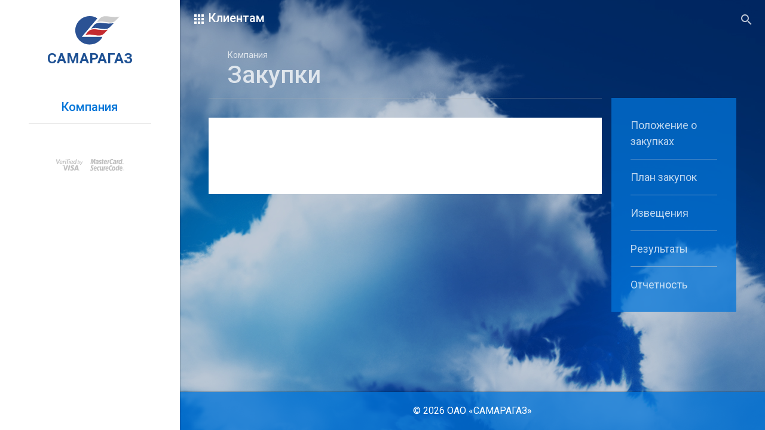

--- FILE ---
content_type: text/html; charset=UTF-8
request_url: https://samaragaz.ru/about/zakupki/results/
body_size: 12881
content:


<!doctype html>
<html lang="ru" class="i_html i_html--ui_0 no-js">
<head>
<title>ОАО «Самарагаз»</title>

<meta http-equiv="Content-Type" content="text/html; charset=UTF-8" />
<script type="text/javascript" data-skip-moving="true">(function(w, d, n) {var cl = "bx-core";var ht = d.documentElement;var htc = ht ? ht.className : undefined;if (htc === undefined || htc.indexOf(cl) !== -1){return;}var ua = n.userAgent;if (/(iPad;)|(iPhone;)/i.test(ua)){cl += " bx-ios";}else if (/Android/i.test(ua)){cl += " bx-android";}cl += (/(ipad|iphone|android|mobile|touch)/i.test(ua) ? " bx-touch" : " bx-no-touch");cl += w.devicePixelRatio && w.devicePixelRatio >= 2? " bx-retina": " bx-no-retina";var ieVersion = -1;if (/AppleWebKit/.test(ua)){cl += " bx-chrome";}else if ((ieVersion = getIeVersion()) > 0){cl += " bx-ie bx-ie" + ieVersion;if (ieVersion > 7 && ieVersion < 10 && !isDoctype()){cl += " bx-quirks";}}else if (/Opera/.test(ua)){cl += " bx-opera";}else if (/Gecko/.test(ua)){cl += " bx-firefox";}if (/Macintosh/i.test(ua)){cl += " bx-mac";}ht.className = htc ? htc + " " + cl : cl;function isDoctype(){if (d.compatMode){return d.compatMode == "CSS1Compat";}return d.documentElement && d.documentElement.clientHeight;}function getIeVersion(){if (/Opera/i.test(ua) || /Webkit/i.test(ua) || /Firefox/i.test(ua) || /Chrome/i.test(ua)){return -1;}var rv = -1;if (!!(w.MSStream) && !(w.ActiveXObject) && ("ActiveXObject" in w)){rv = 11;}else if (!!d.documentMode && d.documentMode >= 10){rv = 10;}else if (!!d.documentMode && d.documentMode >= 9){rv = 9;}else if (d.attachEvent && !/Opera/.test(ua)){rv = 8;}if (rv == -1 || rv == 8){var re;if (n.appName == "Microsoft Internet Explorer"){re = new RegExp("MSIE ([0-9]+[\.0-9]*)");if (re.exec(ua) != null){rv = parseFloat(RegExp.$1);}}else if (n.appName == "Netscape"){rv = 11;re = new RegExp("Trident/.*rv:([0-9]+[\.0-9]*)");if (re.exec(ua) != null){rv = parseFloat(RegExp.$1);}}}return rv;}})(window, document, navigator);</script>


<link href="/bitrix/js/main/core/css/core.css?16820801973963" type="text/css"  rel="stylesheet" />
<link href="/local/external/lib/malihu-custom-scrollbar-plugin/jquery.mCustomScrollbar.css?168208025753583" type="text/css"  data-template-style="true"  rel="stylesheet" />
<link href="/local/external/lib/bootstrap/bootstrap-4.0.0-alpha.6/dist/css/bootstrap.min.css?1682080257150996" type="text/css"  data-template-style="true"  rel="stylesheet" />
<link href="/local/external/pub/mdif/styles/bundle.css?168208025791150" type="text/css"  data-template-style="true"  rel="stylesheet" />
<link href="/local/external/pub/sg/styles/bundle.css?168208025752382" type="text/css"  data-template-style="true"  rel="stylesheet" />
<link href="/local/templates/sg/components/bitrix/breadcrumb/path_title/style.css?1682080257585" type="text/css"  data-template-style="true"  rel="stylesheet" />
<link href="/local/templates/sg/components/bitrix/menu/sect/style.css?1682080256581" type="text/css"  data-template-style="true"  rel="stylesheet" />
<link href="/local/templates/sg/components/bitrix/menu/extra/style.css?1682080256581" type="text/css"  data-template-style="true"  rel="stylesheet" />
<link href="/local/templates/sg/template_styles.css?1696337948295" type="text/css"  data-template-style="true"  rel="stylesheet" />



<meta name="viewport" content="width=device-width, initial-scale=1.0, user-scalable=0, minimum-scale=1.0, maximum-scale=1.0">
<link href="https://fonts.googleapis.com/css?family=Roboto:100,300,400,500,700,900&amp;subset=cyrillic-ext" rel="stylesheet">
<link href="https://cdnjs.cloudflare.com/ajax/libs/material-design-iconic-font/2.2.0/css/material-design-iconic-font.min.css" rel="stylesheet">



<link rel="icon" href=​"http://example.com/favicon.ico" type="image/x-icon">

</head>
<body class="i_body  i_body--1 style">
<!--[ wrapper -->
<div class="i_wrapper">
<div class="i_back"></div>
<div class="i_sect-1">
	<div class="i_sect-1__head">
		<a class="i_ui-btn_close j_expand-1a" href="#"><i class="i_ui-i--2x i_ui-i--close"></i></a>
		<section>
			<ul class="i_line text-center">
				<li class="i_line__i i_ui-btn_brand"><a href="/"><i class="i_ui-i--3x i_ui-i--logo"></i><strong>САМАРАГАЗ</strong></a></li>
				<li class="i_line__i i_ui-btn_menu"><a class="j_expand-1b" href="#"><i class="i_ui-i--2x i_ui-i--menu"></i></a></li>
			</ul>
			<div class="i_sect-1__head-data">
				<h5><a href="/about/">Компания</a></h5>
				<hr />
								<p>&nbsp;</p>
								<p style="opacity:.25;">
					<img src="/local/templates/sgas/images/vbv.svg" height="20" alt="" /> &nbsp; <img src="/local/templates/sgas/images/mcsc.svg" height="20" alt="" />
					<!--<i class="i_ui-i--2x i_ui-i--card"></i><i class="i_ui-i--2x i_ui-i--card"></i>-->
				</p>
							</div>
		</section>
	</div>
	<div class="i_sect-1__body">
		<div class="i_sect-1__scroll">
              <section>
<div class="d-block d-md-none text-center">
	<p>
 <span class="text-muted"><small>Телефон Call-центра:</small></span><br>
		 8 800 707-65-55
	</p>
	<p>
		 &nbsp;
	</p>
 <a href="/personal/">
	<p>
 <img width="48px" src="/local/templates/sgas/images/man.svg" style="opacity:.25;" alt="">
	</p>
	<h6>Личный кабинет</h6>
 </a>
	<hr class="i_ui-w--3x">
	<p style="line-height:18px;">
 <small>Проверка баланса, детализация счета, оплата.</small>
	</p>
	<p style="opacity:.25;">
 <img src="/local/templates/sgas/images/vbv.svg" height="20" alt=""> &nbsp; <img src="/local/templates/sgas/images/mcsc.svg" height="20" alt="">
	</p>
</div>
<div class="d-none d-md-block">
	<div class="alert">
		<h6>Справка</h6>
		Для &nbsp;того, чтобы получить доступ к расширенным функциям Личного кабинета, например, для просмотра сведений о лицевом счете, начислениях и платежах. Вы можете после регистрации и авторизации в Личном кабинете прикрепить свой лицевой счет с помощью дополнительного пароля.
	</div>
	<div class="alert alert-info">
 <small>
		<p>
 <strong>Для получения пароля к лицевому счету абоненту необходимо:</strong>
		</p>
		<p>
			 Заполнить форму заявления на получение пароля к лицевому счету, скачав ее <a href="/upload/z_pp_lk.docx">здесь</a> или получив в любой <a targen="_blank" href="/subscribers/services/">абонентской службе ОАО «Самарагаз»</a>.
		</p>
		<p>
			 Лично предоставить заполненное заявление в абонентскую службу&nbsp; ОАО «Самарагаз» по месту нахождения газифицированного помещения, предъявив удостоверение личности, (в случае обращения лица, не являющегося владельцем лицевого счета, необходимо представить доверенность).
		</p>
		<p>
			 Пароль к лицевому счету будет предоставлен Вам сразу же при условии оформления заявления надлежащим образом.
		</p>
		<hr>
 <a class="i_ui-f--doc" href="/upload/z_pp_lk.docx">Форма заявления на получение пароля к лицевому счету</a> </small>
	</div>
	<div class="alert">
		 Для прикрепления лицевого счета в личном кабинете в разделе "настройка лицевых счетов" выберете нужное подразделение, введите номер лицевого счета и полученный пароль.
	</div>
</div>
 </section>
		</div>
	</div>
	<div class="i_sect-1__foot">
		<section>
			<ul class="i_line text-center">
				<li class="i_line__i float-left"><a href="/about/"><i class="i_ui-i--2x i_ui-i--chevron-right"></i>Компания</a></li>
							</ul>
		</section>
	</div>
</div>
<div class="i_sect-2">
	<div class="i_sect-2__wrap">
					<div class="i_sect-2__head">
		<section class="i_ui-bar i_ui--reverse">
			<ul class="i_line">
				<li class="i_line__i float-left"><a class="i_ui-btn_app j_expand-2" href="#"><i class="i_ui-i--2x i_ui-i--apps"></i>Клиентам</a></li>
				<li class="i_line__i float-right"><a href="/search/"><i class="i_ui-i--2x i_ui-i--search"></i></a></li>
			</ul>
		</section>
		<div class="i_desk ">
			<div class="i_desk__wrap">
				<section>

					<div class="i_desk__item">
						<h1>Клиентам</h1>
						<p>Наша главная задача — безопасное и бесперебойное обеспечение природным газом потребителей Самары и области.</p>
					</div>

										<a href="https://svgk.ru/business/gasification-heating/" class="i_desk__item i_desk__item--link">
						<h5>Подключение (технологическое присоединение) объектов капитального строительства</h5>
						<div class="i_desk__sign"><i class="i_ui-i--2x i_ui-i--chevron-right"></i></div>
					</a>
										<a href="/payment/" class="i_desk__item i_desk__item--link">
						<h5>Контакты</h5>
						<div class="i_desk__sign"><i class="i_ui-i--2x i_ui-i--chevron-right"></i></div>
					</a>
															<a href="/feedback/" class="i_desk__item i_desk__item--link">
						<h5>Обращения</h5>
						<div class="i_desk__sign"><i class="i_ui-i--2x i_ui-i--comment-text"></i></div>
					</a>
                    <a href="/tech-gaz-vnd/" class="i_desk__item i_desk__item--link">
                        <h5>Техническое обслуживание внутридомового и (или) внутриквартирного газового оборудования</h5>
                        <div class="i_desk__sign"><i class="i_ui-i--2x i_ui-i--chevron-right"></i></div>
                    </a>


									</section>
<!--#FDDE81-->
				
			</div>
		</div>
	</div>
	<div class="i_sect-2__body ">
		<div class="i_tmpl">
			<div class="i_tmpl__item-1 i_ui--reverse">
                <small><a href="/about/" title="Компания">Компания</a></small><div class="title"><a href="/about/zakupki/">Закупки</a></div>			</div>
			<div class="i_tmpl__item-2 i_ui--reverse">
                <hr class="mt-0 i_ui-hr--reverse i_ui-hr--ext_2x">

			</div>
						<div class="i_tmpl__item-3">
				<div class="i_card i_card--blue i_ui--reverse">
                    
<div class="i_ui-text--size_big">
				<a href="/about/zakupki/position_procurement">Положение о закупках</a>
		<hr />			<a href="/about/zakupki/procurement_plan">План закупок</a>
		<hr />			<a href="/about/zakupki/notice">Извещения</a>
		<hr />			<a href="/about/zakupki/results">Результаты</a>
		<hr />			<a href="/about/zakupki/reporting">Отчетность</a>
	</div>
				</div>
			</div>
			            <div class="i_tmpl__item-4">
<!--<h2>Результаты</h2>

<div class="table-responsive">
<table cellpadding="0" cellspacing="0" class="table_polog table">
	<tbody><tr>
		<th class="nom">&nbsp;</th>
		<th class="noPl" align="left">Способ закупки</th>
		<th align="left">Предмет закупки</th>
		<th align="left">Принятое решение</th>
		<th align="left" width="200">Наименование победителя</th>
	</tr>
		<tr id="bx_3218110189_272635145">
		<td class="nom" align="center">91</td>
		<td class="noPl">Открытый запрос предложений</td>
		<td>Выполнение работ по техническому обслуживанию, текущему и капитальному ремонт средств электрохимической защиты<br><a href="/upload/iblock/a75/Протокол ЭХЗ на сайт.pdf" target="_blank">Протокол</a></td>
		<td>Не состоялся</td>
		<td>ООО «Предприятие сервисного обслуживания и защиты газопроводов»</td>
	</tr>
		<tr id="bx_3218110189_272634782">
		<td class="nom" align="center">90</td>
		<td class="noPl">Открытый запрос предложений в электронной форме</td>
		<td>Оказание услуг по сервисному и техническому обслуживанию офисного периферийного оборудования<br><a href="/upload/iblock/724/Протокол.pdf" target="_blank">Протокол</a></td>
		<td>Не состоялся</td>
		<td></td>
	</tr>
		<tr id="bx_3218110189_272632492">
		<td class="nom" align="center">89</td>
		<td class="noPl">Открытый запрос предложений</td>
		<td>Выполнение строительно-монтажных работ в п.г.т. Безенчук (5 лотов)<br><a href="/upload/iblock/689/Безенчук 5 объектов на сайт.pdf" target="_blank">Протокол</a></td>
		<td>Состоялся</td>
		<td>ООО «Средневолжская газовая компания»</td>
	</tr>
		<tr id="bx_3218110189_272628439">
		<td class="nom" align="center">88</td>
		<td class="noPl">Открытый запрос предложений</td>
		<td>Выполнение строительно-монтажных работ в п.г.т. Безенчук<br><a href="/upload/iblock/072/СМР 7 ШГРП на сайт.pdf" target="_blank">Протокол</a></td>
		<td>Не состоялся</td>
		<td>ООО «Средневолжская газовая компания»</td>
	</tr>
		<tr id="bx_3218110189_272628438">
		<td class="nom" align="center">87</td>
		<td class="noPl">Открытый запрос предложений</td>
		<td>Выполнение строительно-монтажных работ по объекту: «Перекладка газопровода низкого давления по адресу: п. Мясокомбинат, переход через ул. Широкая вдоль ул. Проезжая»<br><a href="/upload/iblock/720/СМР Мясокомбинат на сайт.pdf" target="_blank">Протокол</a></td>
		<td>Не состоялся</td>
		<td>ООО «Средневолжская газовая компания»</td>
	</tr>
		<tr id="bx_3218110189_272623342">
		<td class="nom" align="center">86</td>
		<td class="noPl">Открытый запрос предложений</td>
		<td>Выполнение строительно-монтажных работ по объекту: «Перекладка газопровода низкого давления по адресу: п. Малая Царевщина по ул. Набережная, между домами 3 и 5»<br><a href="/upload/iblock/fe8/Малая Царевщина на сайт.pdf" target="_blank">Протокол</a></td>
		<td>Не состоялся</td>
		<td>ООО «Средневолжская газовая компания»</td>
	</tr>
		<tr id="bx_3218110189_272620110">
		<td class="nom" align="center">85</td>
		<td class="noPl">Открытый запрос предложений среди лиц, прошедших ПКО</td>
		<td>Выполнение строительно-монтажных работ в п.г.т. Безенчук (ШГРП №№ 15, 13, 12, 11) <br><a href="/upload/iblock/a40/Протокол на сайт.pdf" target="_blank">Протокол</a></td>
		<td>Состоялся</td>
		<td>ООО «Средневолжская газовая компания»</td>
	</tr>
		<tr id="bx_3218110189_272619378">
		<td class="nom" align="center">84</td>
		<td class="noPl">Открытый запрос предложений в электронной форме</td>
		<td>Поставка вычислительной техники <br><a href="/upload/iblock/e44/Вычислительная техника на сайт.pdf" target="_blank">Протокол</a></td>
		<td>Не состоялся</td>
		<td>ООО «АвТелКом»</td>
	</tr>
		<tr id="bx_3218110189_272619377">
		<td class="nom" align="center">83</td>
		<td class="noPl">Открытый запрос предложений в электронной форме</td>
		<td>Выполнение работ по созданию и внедрению системы управления очередью (СУО) и контроля качества работы персонала для СЭГХ-3 в абонентском отделе ОАО «Самарагаз» <br><a href="/upload/iblock/f83/Эл. очередь на сайт.pdf" target="_blank">Протокол</a></td>
		<td>Не состоялся</td>
		<td></td>
	</tr>
		<tr id="bx_3218110189_272619094">
		<td class="nom" align="center">82</td>
		<td class="noPl">Открытый запрос предложений в электронной форме</td>
		<td>Выполнение работ по проведению внеплановой специальной оценки условий труда рабочих мест сотрудников ОАО «Самарагаз» <br><a href="/upload/iblock/2a3/Оценка на сайт.pdf" target="_blank">Протокол</a></td>
		<td>Не состоялся</td>
		<td>НОУ ДПО (ПК) «Самарский межотраслевой институт»</td>
	</tr>
		<tr id="bx_3218110189_272615153">
		<td class="nom" align="center">81</td>
		<td class="noPl">Открытый запрос ценовых котировок</td>
		<td>Поставка шин и колесных дисков. <br><a href="/upload/iblock/33c/Шины на сайт.pdf" target="_blank">Протокол</a></td>
		<td>Не состоялся</td>
		<td></td>
	</tr>
		<tr id="bx_3218110189_272613583">
		<td class="nom" align="center">80</td>
		<td class="noPl">Открытый запрос предложений в электронной форме</td>
		<td>Поставка бумаги офисной<br><a href="/upload/iblock/bac/Бумага на сайт.pdf" target="_blank">Протокол</a></td>
		<td>Состоялся</td>
		<td>ООО «Волга Документ»</td>
	</tr>
		<tr id="bx_3218110189_272613513">
		<td class="nom" align="center">79</td>
		<td class="noPl">Открытый запрос предложений</td>
		<td>Поставка ГСМ<br><a href="/upload/iblock/7fd/ГСМ на сайт.pdf" target="_blank">Протокол</a></td>
		<td>Не состоялся</td>
		<td></td>
	</tr>
		<tr id="bx_3218110189_272611504">
		<td class="nom" align="center">78</td>
		<td class="noPl">Открытый запрос предложений в электронной форме</td>
		<td>Поставка автомобиля ВАЗ 219010 Lada Granta<br><a href="/upload/iblock/36b/протокол на сайт.pdf" target="_blank">Протокол</a></td>
		<td>Не состоялся</td>
		<td></td>
	</tr>
		<tr id="bx_3218110189_272610305">
		<td class="nom" align="center">77</td>
		<td class="noPl">Открытый запрос предложений в электронной форме</td>
		<td>Поставка канцелярских товаров<br><a href="/upload/iblock/306/Канцтовары на сайт.pdf" target="_blank">Протокол</a></td>
		<td>Не состоялся</td>
		<td>Самарское ОАО «Розничная система по распространению печати»</td>
	</tr>
		<tr id="bx_3218110189_272608824">
		<td class="nom" align="center">76</td>
		<td class="noPl">Открытый запрос ценовых котировок</td>
		<td>Поставка канцелярских товаров<br><a href="/upload/iblock/5b5/протокол на сайт.pdf" target="_blank">Протокол</a></td>
		<td>Не состоялся</td>
		<td>Самарское ОАО «Розничная система по распространению печати»</td>
	</tr>
		<tr id="bx_3218110189_272603640">
		<td class="nom" align="center">75</td>
		<td class="noPl">Открытый запрос предложений</td>
		<td>Выполнение работ по техническому обслуживанию и ремонту средств электрохимической защиты газопроводов 
<br><a href="/upload/iblock/2e4/ЭХЗ на сайт.pdf" target="_blank">Протокол</a></td>
		<td>Не состоялся</td>
		<td>ООО «ПСОиЗГ»</td>
	</tr>
		<tr id="bx_3218110189_272600622">
		<td class="nom" align="center">74</td>
		<td class="noPl">Открытый запрос предложений в электронной форме</td>
		<td>Поставка печатной продукции<br><a href="/upload/iblock/d79/Протокол.pdf" target="_blank">Протокол</a><br><a href="/upload/iblock/c8e/Доп. согл 1.docx" target="_blank">Дополнительное соглашение № 1</a></td>
		<td>Не состоялся</td>
		<td>ООО «РОСТ-Н»</td>
	</tr>
		<tr id="bx_3218110189_272598470">
		<td class="nom" align="center">73</td>
		<td class="noPl">Открытый запрос предложений в электронной форме</td>
		<td>Выполнение строительно-монтажных работ по объекту: «Замена ШГРП № 29 на ШГРП, п. Светлый Ключ»<br><a href="/upload/iblock/753/p.pdf" target="_blank">Протокол</a><br><a href="/upload/iblock/c41/Доп. согл 1 ШГРП 29.doc" target="_blank">Дополнительное соглашение № 1</a></td>
		<td>Состоялся</td>
		<td>ООО «Средневолжская газовая компания»</td>
	</tr>
		<tr id="bx_3218110189_272598469">
		<td class="nom" align="center">72</td>
		<td class="noPl">Открытый запрос предложений в электронной форме</td>
		<td>Выполнение строительно-монтажных работ по объекту: «Замена ШГРП № 33 на ШГРП, п. Жареный Бугор»<br><a href="/upload/iblock/555/p.pdf" target="_blank">Протокол</a></td>
		<td>Состоялся</td>
		<td>ООО «Средневолжская газовая компания»</td>
	</tr>
		<tr id="bx_3218110189_272598468">
		<td class="nom" align="center">71</td>
		<td class="noPl">Открытый запрос предложений в электронной форме</td>
		<td>Документация на поставку оборудования для модернизации серверного кластера IBM ОАО «Самарагаз» с его последующей установкой, настройкой и пуско-наладкой.<br><a href="/upload/iblock/d7c/p.pdf" target="_blank">Протокол</a></td>
		<td>Не состоялся</td>
		<td></td>
	</tr>
		<tr id="bx_3218110189_272598467">
		<td class="nom" align="center">70</td>
		<td class="noPl">Открытый запрос предложений</td>
		<td>Выполнение строительно-монтажных работ по объекту: «Замена ШГРП № 1 п. Безенчук, ул. Советская, 7, 9, Безенчукского района»<br><a href="/upload/iblock/c27/p.pdf" target="_blank">Протокол</a><br><a href="/upload/iblock/2b6/Доп. согл 1 ШГРП 1.doc" target="_blank">Дополнительное соглашение № 1</a></td>
		<td>Состоялся</td>
		<td>ООО «Средневолжская газовая компания»</td>
	</tr>
		<tr id="bx_3218110189_272598466">
		<td class="nom" align="center">69</td>
		<td class="noPl">Открытый запрос предложений</td>
		<td>Выполнение строительно-монтажных работ по объекту: «Реконструкция ШГРП и участков газопроводов, с. Белозерки, ул. Купеческая»<br><a href="/upload/iblock/656/p.pdf" target="_blank">Протокол</a></td>
		<td>Состоялся</td>
		<td>ООО «Средневолжская газовая компания»</td>
	</tr>
		<tr id="bx_3218110189_272598465">
		<td class="nom" align="center">68</td>
		<td class="noPl">Открытый запрос предложений</td>
		<td>Выполнение строительно-монтажных работ по объекту: «Реконструкция ШГРП и участков газопроводов, с. Кривое Озеро»<br><a href="/upload/iblock/e4e/p.pdf" target="_blank">Протокол</a></td>
		<td>Состоялся</td>
		<td>ООО «Средневолжская газовая компания»</td>
	</tr>
		<tr id="bx_3218110189_272598464">
		<td class="nom" align="center">67</td>
		<td class="noPl">Открытый запрос предложений</td>
		<td>Выполнение строительно-монтажных работ по объекту: «Реконструкция ОШГРП №44 и участков газопроводов, с. Прибой»<br><a href="/upload/iblock/568/p.pdf" target="_blank">Протокол</a></td>
		<td>Состоялся</td>
		<td>ООО «Средневолжская газовая компания»</td>
	</tr>
		<tr id="bx_3218110189_272598463">
		<td class="nom" align="center">66</td>
		<td class="noPl">Открытый запрос предложений</td>
		<td>Выполнение строительно-монтажных работ по объекту: «Техническое перевооружение сети газоснабжения Безенчукского района. ГРП № 4 по ул. Полевая, с. Купино»<br><a href="/upload/iblock/714/p.pdf" target="_blank">Протокол</a><br><a href="/upload/iblock/410/ds.docx" target="_blank">Дополнительное соглашение №1</a></td>
		<td>Состоялся</td>
		<td>ООО «Средневолжская газовая компания»</td>
	</tr>
		<tr id="bx_3218110189_272598462">
		<td class="nom" align="center">65</td>
		<td class="noPl">Открытый запрос предложений</td>
		<td>Выполнение строительно-монтажных работ по объекту: «Капитальный ремонт здания ГРП № 4 по ул. Полевая, с. Купино, Безенчукский район»<br><a href="/upload/iblock/6ba/p.pdf" target="_blank">Протокол</a><br><a href="/upload/iblock/edb/ds1.docx" target="_blank">Доп. Соглашение № 1</a></td>
		<td>Не состоялся</td>
		<td>ООО «Средневолжская газовая компания»</td>
	</tr>
		<tr id="bx_3218110189_272598461">
		<td class="nom" align="center">64</td>
		<td class="noPl">Открытый запрос предложений</td>
		<td>Выполнение строительно-монтажных работ по объекту: «Техническое перевооружение сети газоснабжения Красноярского района. ГРП № 36 по ул. Центральная, 95, с.Ново-Урайкино»<br><a href="/upload/iblock/39e/p.pdf" target="_blank">Протокол</a><br><a href="/upload/iblock/a51/ds1.docx" target="_blank">Доп. Соглашение № 1</a></td>
		<td>Не состоялся</td>
		<td>ООО «Средневолжская газовая компания»</td>
	</tr>
		<tr id="bx_3218110189_272598460">
		<td class="nom" align="center">63</td>
		<td class="noPl">Открытый запрос предложений</td>
		<td>Выполнение строительно-монтажных работ по объекту: «Капитальный ремонт здания ГРП № 36 по ул. Центральная, 95, с.Ново-Урайкино, Красноярский район»<br><a href="/upload/iblock/1dc/p.pdf" target="_blank">Протокол</a></td>
		<td>Состоялся</td>
		<td>ООО «Средневолжская газовая компания»</td>
	</tr>
		<tr id="bx_3218110189_272598459">
		<td class="nom" align="center">62</td>
		<td class="noPl">Открытый запрос предложений в электронной форме</td>
		<td>Оказание услуг по обработке и доставке до физических лиц персональных платежных документов и почтовой корреспонденции<br><a href="/upload/iblock/b01/p.pdf" target="_blank">Протокол</a><br><a href="/upload/iblock/f64/доп. согл №  1.doc" target="_blank">Дополнительное соглашение № 1</a><br><a href="/upload/iblock/18b/доп. согл №  2.doc" target="_blank">Дополнительное соглашение № 2</a></td>
		<td>Не состоялся</td>
		<td>ООО «Облгаз»</td>
	</tr>
		<tr id="bx_3218110189_272598458">
		<td class="nom" align="center">61</td>
		<td class="noPl">Открытый запрос предложений в электронной форме</td>
		<td>Поставка ВАЗ 21230 Шевроле-Нива<br><a href="/upload/iblock/cc5/p.pdf" target="_blank">Протокол</a></td>
		<td>Не состоялся</td>
		<td></td>
	</tr>
		<tr id="bx_3218110189_272598457">
		<td class="nom" align="center">60</td>
		<td class="noPl">Открытый запрос предложений в электронной форме</td>
		<td>Оказание услуг по сервисному и техническому обслуживанию периферийного оборудования<br><a href="/upload/iblock/013/p.pdf" target="_blank">Протокол</a></td>
		<td>Не состоялся</td>
		<td>ООО «Инженер-Самара»</td>
	</tr>
		<tr id="bx_3218110189_272598456">
		<td class="nom" align="center">59</td>
		<td class="noPl">Открытый запрос предложений</td>
		<td>Выполнение строительно-монтажных работ по объекту: «Замена ШГРП №13 на ШГРП и участков газопроводов п. Кириллинский ПКО МТЛ Красноярского района».<br><a href="/upload/iblock/b42/p.pdf" target="_blank">Протокол</a></td>
		<td>Состоялся</td>
		<td>ООО «Средневолжская газовая компания»</td>
	</tr>
		<tr id="bx_3218110189_272598455">
		<td class="nom" align="center">58</td>
		<td class="noPl">Открытый запрос предложений</td>
		<td>Оказание услуг по добровольному медицинскому страхованию сотрудников ОАО «Самарагаз»<br><a href="/upload/iblock/4c8/p.pdf" target="_blank">Протокол</a></td>
		<td>Не состоялся</td>
		<td>Лот № 1 и Лот № 2 - ОАО «Страховая компания «АСКОМЕД»</td>
	</tr>
		<tr id="bx_3218110189_272598454">
		<td class="nom" align="center">57</td>
		<td class="noPl">Открытый запрос предложений</td>
		<td>Поставка ГСМ<br><a href="/upload/iblock/43d/p.pdf" target="_blank">Протокол</a></td>
		<td>Не состоялся</td>
		<td></td>
	</tr>
		<tr id="bx_3218110189_272598453">
		<td class="nom" align="center">56</td>
		<td class="noPl">Открытый запрос предложений</td>
		<td>Выполнение проектных работ по объекту: «ШГРП № 1 с РДНК-400 п. Безенчук, ул. Советская 7,9»<br><a href="/upload/iblock/675/p.pdf" target="_blank">Протокол</a></td>
		<td>Состоялся</td>
		<td>ООО «Проект-Сервис»</td>
	</tr>
		<tr id="bx_3218110189_272598452">
		<td class="nom" align="center">55</td>
		<td class="noPl">Открытый запрос предложений</td>
		<td>Выполнение проектных работ по объекту: «ШГРП № 1 с РДНК-400 п. Безенчук ул. Советская 7,9»<br><a href="/upload/iblock/3c2/p.pdf" target="_blank">Протокол</a></td>
		<td>Не состоялся</td>
		<td></td>
	</tr>
		<tr id="bx_3218110189_272598451">
		<td class="nom" align="center">54</td>
		<td class="noPl">Открытый запрос предложений</td>
		<td>Выполнение работ по обслуживанию и ремонту средств электрохимической защиты<br><a href="/upload/iblock/ddb/p.pdf" target="_blank">Протокол</a><br><a href="/upload/iblock/8f1/Доп.согл. 1 по ТО и тек.ремонту.docx" target="_blank">Дополнительное соглашение № 1 к Лоту № 1 </a><br><a href="/upload/iblock/f4d/доп. соглашение 2.doc" target="_blank">Дополнительное соглашение № 2 к Лоту № 1</a><br><a href="/upload/iblock/c2c/доп. согл №  2 кап ремонт.doc" target="_blank">Дополнительное соглашение № 2 к лоту № 2</a></td>
		<td>Не состоялся</td>
		<td>Лот № 1 и Лот № 2 – ООО «Предприятие сервисного обслуживания и защиты газопроводов»</td>
	</tr>
		<tr id="bx_3218110189_272598450">
		<td class="nom" align="center">53</td>
		<td class="noPl">Открытый запрос предложений</td>
		<td>Поставка канцелярских принадлежностей<br><a href="/upload/iblock/758/p.pdf" target="_blank">Протокол</a></td>
		<td>Не состоялся</td>
		<td>ООО «Альфас»</td>
	</tr>
		<tr id="bx_3218110189_272598449">
		<td class="nom" align="center">52</td>
		<td class="noPl">Открытый запрос предложений</td>
		<td>Поставка конвертов<br><a href="/upload/iblock/2c3/p.pdf" target="_blank">Протокол</a></td>
		<td>Не состоялся</td>
		<td></td>
	</tr>
		<tr id="bx_3218110189_272598448">
		<td class="nom" align="center">51</td>
		<td class="noPl">Открытый запрос предложений</td>
		<td>Поставка офисной бумаги<br><a href="/upload/iblock/f3a/p.pdf" target="_blank">Протокол</a></td>
		<td>Состоялся</td>
		<td>ООО «Комус-Приволжье»</td>
	</tr>
		<tr id="bx_3218110189_272598447">
		<td class="nom" align="center">50</td>
		<td class="noPl">Открытый запрос предложений</td>
		<td>Выполнение работ по реконструкции внешнего электроснабжения ГРП-31 по адресу: Самарская область, Красноярский район, с. Большая Каменка, ул.Центральная, 73а.<br><a href="/upload/iblock/e14/p.pdf" target="_blank">Протокол</a></td>
		<td>Не состоялся</td>
		<td></td>
	</tr>
		<tr id="bx_3218110189_272598446">
		<td class="nom" align="center">49</td>
		<td class="noPl">Открытый запрос предложений</td>
		<td>Выполнение проектных работ: п.Жареный Бугор, ШГРП №33. п.Светлый Ключ, ШГРП №29. п.Безенчук, ШГРП №25. п.Безенчук, ШГРП №10.<br><a href="/upload/iblock/8bf/p.pdf" target="_blank">Протокол</a></td>
		<td>Состоялся</td>
		<td>ООО «Проект-Сервис»</td>
	</tr>
		<tr id="bx_3218110189_272598445">
		<td class="nom" align="center">48</td>
		<td class="noPl">Открытый запрос предложений</td>
		<td>Инженерно-геодезические изыскания<br><a href="/upload/iblock/5df/p.pdf" target="_blank">Протокол</a><br><a href="/upload/iblock/04e/p2.pdf" target="_blank">Протокол с изменениями от 14.01.2014г.</a><br><a href="/upload/iblock/757/p.doc" target="_blank">Проект изменений</a></td>
		<td>Не состоялся</td>
		<td>ООО «Геомастер»</td>
	</tr>
		<tr id="bx_3218110189_272598444">
		<td class="nom" align="center">47</td>
		<td class="noPl">Открытый запрос предложений</td>
		<td>Строительно-монтажные работы ГРП № 4 с.Красный Яр<br><a href="/upload/iblock/67d/p.pdf" target="_blank">Протокол</a></td>
		<td>Не состоялся</td>
		<td>ООО «СВГК»</td>
	</tr>
		<tr id="bx_3218110189_272598443">
		<td class="nom" align="center">46</td>
		<td class="noPl">Открытый запрос предложений</td>
		<td>Строительно-монтажные работы ГРП № 35 п. Конезавод, Красноярского района<br><a href="/upload/iblock/afc/p.pdf" target="_blank">Протокол</a></td>
		<td>Не состоялся</td>
		<td>ООО «СВГК»</td>
	</tr>
		<tr id="bx_3218110189_272598442">
		<td class="nom" align="center">45</td>
		<td class="noPl">Открытый запрос предложений</td>
		<td>Выполнение 1 перехода методом наклонно-направленного бурения на объекте: «Газопровод н/д с.Елховка от ГРП №1 до ж/домов по ул.Почтовой, ул.Заводской Елховского района»<br><a href="/upload/iblock/878/p.pdf" target="_blank">Протокол</a></td>
		<td>Не состоялся</td>
		<td>ООО «УКХ «Волгопромгаз»</td>
	</tr>
		<tr id="bx_3218110189_272598441">
		<td class="nom" align="center">44</td>
		<td class="noPl">Открытый запрос предложений</td>
		<td>Выполнение строительно-монтажных работ по перекладке газопровода низкого давления, проложенного по пр. Карла Маркса, д.480, 484, 486. инв. № 30101005152, уник. № 6337211453 (г.д н./д, 15мкр. пр.Карла-Маркса, д.480, 484, 486)<br><a href="/upload/iblock/b8a/p.pdf" target="_blank">Протокол</a></td>
		<td>Не состоялся</td>
		<td>ООО «СВГК»</td>
	</tr>
		<tr id="bx_3218110189_272598440">
		<td class="nom" align="center">43</td>
		<td class="noPl">Открытый запрос предложений</td>
		<td>Выполнение строительно-монтажных работ и наклонно-направленного бурения по объекту: «Техническое перевооружение газораспределительной сети г.о. Новокуйбышевск. Газопроводы среднего и низкого давления, ШГРП по ул. Шоссейной от ул. Дачная до ул. Воскресенской»<br><a href="/upload/iblock/b0b/p.pdf" target="_blank">Протокол</a></td>
		<td>Лот №1 – состоялся; лот №2 – не состоялся</td>
		<td>Лот №1 ООО «Газэнергострой»;<br>
Лот №2 ООО «УКХ «Волгопромгаз»</td>
	</tr>
		<tr id="bx_3218110189_272598439">
		<td class="nom" align="center">42</td>
		<td class="noPl">Открытый запрос предложений в электронной форме</td>
		<td>Создание отказоустойчивого аппаратно-программного комплекса<br><a href="/upload/iblock/561/p.pdf" target="_blank">Протокол</a></td>
		<td>Не состоялся</td>
		<td>ООО «КОМПАРЕКС»</td>
	</tr>
		<tr id="bx_3218110189_272598438">
		<td class="nom" align="center">41</td>
		<td class="noPl">Открытый запрос предложений в электронной форме</td>
		<td>Поставка картриджей чернильных<br><a href="/upload/iblock/44b/p.pdf" target="_blank">Протокол</a></td>
		<td>Не состоялся</td>
		<td></td>
	</tr>
		<tr id="bx_3218110189_272598437">
		<td class="nom" align="center">40</td>
		<td class="noPl">Открытый запрос предложений</td>
		<td>Выполнение строительно-монтажных работ по объекту: «Реконструкция газопровода низкого давления в с.Елховка от д.44 по ул.Пионерской до ШГРП-120 на ул.Советской<br><a href="/upload/iblock/456/p.pdf" target="_blank">Протокол</a><br><a href="/upload/iblock/7f3/ds.docx" target="_blank">Дополнительное соглашение №1</a><br><a href="/upload/iblock/341/ds2.docx" target="_blank">Дополнительное соглашение №2</a><br><a href="/upload/iblock/30f/ds3.docx" target="_blank">Дополнительное соглашение №3</a></td>
		<td>Не состоялся</td>
		<td>ООО «СВГК»</td>
	</tr>
		<tr id="bx_3218110189_272598436">
		<td class="nom" align="center">39</td>
		<td class="noPl">Открытый запрос предложений</td>
		<td>Выполнение капитального ремонта средств телемеханизации объекта: «Сеть телемеханики с.Красный Яр инв. № Я000000308» для нужд ОАО «Самарагаз»<br><a href="/upload/iblock/212/p.pdf" target="_blank">Протокол</a></td>
		<td>Не состоялся</td>
		<td>ООО «РосКо-Инжиниринг»</td>
	</tr>
		<tr id="bx_3218110189_272598435">
		<td class="nom" align="center">38</td>
		<td class="noPl">Открытый запрос предложений</td>
		<td>Выполнение инженерно-гидрометеорологических изысканий по подводному переходу газопровода через реку Кондурча на объекте: «Реконструкция газопровода высокого давления от начала подводного перехода через р.Кондурча до места переврезки в газопровод высокого давления п.Коммунарский от АГРС №106 до ГРП №18 в Красноярском районе» для нужд ОАО «Самарагаз»<br><a href="/upload/iblock/d78/p.pdf" target="_blank">Протокол</a></td>
		<td>Не состоялся</td>
		<td></td>
	</tr>
		<tr id="bx_3218110189_272598434">
		<td class="nom" align="center">37</td>
		<td class="noPl">Открытый запрос предложений</td>
		<td>Выполнение проектных работ по объекту «Реконструкция газопровода высокого давления от начала подводного перехода через р.Кондурча до места переврезки в газопровод высокого давления п.Коммунарский от АГРС №106 до ГРП №18 в Красноярском районе»<br><a href="/upload/iblock/50c/p.pdf" target="_blank">Протокол</a></td>
		<td>Не состоялся</td>
		<td>ООО «Проект-Сервис»</td>
	</tr>
		<tr id="bx_3218110189_272598433">
		<td class="nom" align="center">36</td>
		<td class="noPl">Открытый запрос предложений</td>
		<td>Выполнение проектных работ по объекту «Реконструкция ШГРП и участков газопроводов, с. Кривое Озеро». (Оборудование ШГРП №25 с.Кривое Озеро; инв.№ 49020000186)<br><a href="/upload/iblock/c9f/p.pdf" target="_blank">Протокол</a></td>
		<td>Не состоялся</td>
		<td>ООО «Газтеплопроект»</td>
	</tr>
		<tr id="bx_3218110189_272598432">
		<td class="nom" align="center">35</td>
		<td class="noPl">Открытый запрос предложений</td>
		<td>Выполнение проектных работ по объекту «Техническое перевооружение сети газоснабжения части Безенчукского района Самарской области. Замена газового оборудования ГРП № 4 ул. Полевая, с. Купино»<br><a href="/upload/iblock/b87/p.pdf" target="_blank">Протокол</a></td>
		<td>Не состоялся</td>
		<td>ООО «Проект-Сервис»</td>
	</tr>
		<tr id="bx_3218110189_272598431">
		<td class="nom" align="center">34</td>
		<td class="noPl">Открытый запрос предложений</td>
		<td>Выполнение проектных работ по объекту «Оборудование ШГРП №24 с.Белозерки ул.Купеческая»<br><a href="/upload/iblock/3fe/p.pdf" target="_blank">Протокол</a></td>
		<td>Не состоялся</td>
		<td>ООО «Газтеплопроект»</td>
	</tr>
		<tr id="bx_3218110189_272598430">
		<td class="nom" align="center">33</td>
		<td class="noPl">Открытый запрос предложений в электронной форме</td>
		<td>Поставка печатной продукции<br><a href="/upload/iblock/431/p.pdf" target="_blank">Протокол</a></td>
		<td>Не состоялся</td>
		<td>ООО «Глагол»</td>
	</tr>
		<tr id="bx_3218110189_272598429">
		<td class="nom" align="center">32</td>
		<td class="noPl">Открытый запрос предложений</td>
		<td>Выполнение инженерно-геодезических изысканий на объекте:»ШГРП №1 с РДНК-400 п.Безенчук, ул.Советская 7,9» (Замена ШГРП №1 п.Безенчук, ул.Советская 7,9,Безенчукского района) инв.№49020001090, уник.№127793349<br><a href="/upload/iblock/51a/p.pdf" target="_blank">Протокол</a></td>
		<td>Не состоялся</td>
		<td></td>
	</tr>
		<tr id="bx_3218110189_272598428">
		<td class="nom" align="center">31</td>
		<td class="noPl">Запрос ценовых котировок в электронной форме</td>
		<td>Поставка общесистемного программного обеспечение<br><a href="/upload/iblock/f21/p.pdf" target="_blank">Протокол</a></td>
		<td>Не состоялся</td>
		<td></td>
	</tr>
		<tr id="bx_3218110189_272598427">
		<td class="nom" align="center">30</td>
		<td class="noPl">Запрос предложений</td>
		<td>Выполнение проектных работ по объекту: «Капитальный ремонт ГРП № 36 с заменой газового оборудования ул. Центральная, 95 с. Ново-Урайкино, Самарская область»<br><a href="/upload/iblock/9b6/p.pdf" target="_blank">Протокол</a></td>
		<td>Не состоялся</td>
		<td></td>
	</tr>
		<tr id="bx_3218110189_272598426">
		<td class="nom" align="center">29</td>
		<td class="noPl">Запрос предложений</td>
		<td>Выполнение проектных работ по объекту: «Реконструкция ОШГРП №44 и участков газопроводов с. Прибой, муниципального района Безенчукский Самарской области»<br><a href="/upload/iblock/b80/p.pdf" target="_blank">Протокол</a></td>
		<td>Не состоялся</td>
		<td></td>
	</tr>
		<tr id="bx_3218110189_272598424">
		<td class="nom" align="center">28</td>
		<td class="noPl">Открытый запрос предложений</td>
		<td>Поставка ГСМ<br><a href="/upload/iblock/52a/p.pdf" target="_blank">Протокол</a></td>
		<td>Не состоялся</td>
		<td></td>
	</tr>
		<tr id="bx_3218110189_272598423">
		<td class="nom" align="center">27</td>
		<td class="noPl">Открытый запрос предложений в электронной форме</td>
		<td>Канцелярские товары<br><a href="/upload/iblock/22d/p.pdf" target="_blank">Протокол</a></td>
		<td>Состоялся</td>
		<td>ООО «Консул»</td>
	</tr>
		<tr id="bx_3218110189_272598422">
		<td class="nom" align="center">26</td>
		<td class="noPl">Открытый запрос предложений в электронной форме</td>
		<td>Сервисное и техническое обслуживание периферийного оборудования.<br><a href="/upload/iblock/da6/p.pdf" target="_blank">Протокол</a></td>
		<td>Не состоялся</td>
		<td></td>
	</tr>
		<tr id="bx_3218110189_272598421">
		<td class="nom" align="center">25</td>
		<td class="noPl">Открытый запрос предложений</td>
		<td>Выполнение работ по обслуживанию и ремонту средств электрохимической защиты<br><a href="/upload/iblock/10b/p.pdf" target="_blank">Протокол</a><br><a href="/upload/iblock/480/iz1.docx" target="_blank">Изменение к договору № 1</a><br><a href="/upload/iblock/871/iz2.docx" target="_blank">Изменение к договору № 2</a><br><a href="/upload/iblock/21e/iz3.docx" target="_blank">Изменение к договору № 3</a><br><a href="/upload/iblock/0e7/iz4.docx" target="_blank">Изменение к договору № 4</a></td>
		<td>Не состоялся</td>
		<td>Лот №№1-3
ООО «ПСО и ЗГ»</td>
	</tr>
		<tr id="bx_3218110189_272598419">
		<td class="nom" align="center">24</td>
		<td class="noPl">Открытый запрос предложений в электронной форме</td>
		<td>Поставка офисной бумаги<br><a href="/upload/iblock/110/p.pdf" target="_blank">Протокол</a></td>
		<td>Не состоялся</td>
		<td>ООО «Консул»</td>
	</tr>
		<tr id="bx_3218110189_272598418">
		<td class="nom" align="center">23</td>
		<td class="noPl">Открытый запрос предложений в электронной форме</td>
		<td>Поставка конвертов<br><a href="/upload/iblock/c14/p.pdf" target="_blank">Протокол</a></td>
		<td>Не состоялся</td>
		<td></td>
	</tr>
		<tr id="bx_3218110189_272598417">
		<td class="nom" align="center">22</td>
		<td class="noPl">Запрос предложений</td>
		<td>Строительно-монтажные работ по перекладке надземного газопровода в п.Конезавод<br><a href="/upload/iblock/9aa/p.pdf" target="_blank">Протокол</a></td>
		<td>Не состоялся</td>
		<td>ООО «СВГК»</td>
	</tr>
		<tr id="bx_3218110189_272598416">
		<td class="nom" align="center">21</td>
		<td class="noPl">Запрос предложений</td>
		<td>Строительно-монтажные работы – ремонт подводного перехода через р. Чапаевка<br><a href="/upload/iblock/838/p.doc" target="_blank">Протокол</a></td>
		<td>Не состоялся</td>
		<td></td>
	</tr>
		<tr id="bx_3218110189_272598415">
		<td class="nom" align="center">20</td>
		<td class="noPl">Предварительный квалификационный отбор</td>
		<td>Капитальный ремонт средств электрохимической защиты<br><a href="/upload/iblock/b6d/p.doc" target="_blank">Протокол</a></td>
		<td>Не состоялся</td>
		<td>ООО «ПСОиЗГ»</td>
	</tr>
		<tr id="bx_3218110189_272598414">
		<td class="nom" align="center">19</td>
		<td class="noPl">Запрос ценовых котировок</td>
		<td>Строительно-монтажные работы по перекладке газопроводов в г. Самара по ул. Больничная и ул. Клиническая<br><a href="/upload/iblock/1e1/p.doc" target="_blank">Протокол</a></td>
		<td>Состоялся</td>
		<td>ООО «СВГК»</td>
	</tr>
		<tr id="bx_3218110189_272598413">
		<td class="nom" align="center">18</td>
		<td class="noPl">Запрос предложений</td>
		<td>Монтаж и внедрение системы электронной очереди и контроля качества работы персонала<br><a href="/upload/iblock/82b/p.doc" target="_blank">Протокол</a></td>
		<td>Не состоялся</td>
		<td>ООО «ИТЕРРА»</td>
	</tr>
		<tr id="bx_3218110189_272598412">
		<td class="nom" align="center">17</td>
		<td class="noPl">Запрос ценовых котировок</td>
		<td>Инженерно-геодезические изыскания<br><a href="/upload/iblock/5fd/p.doc" target="_blank">Протокол</a></td>
		<td>Не состоялся</td>
		<td>ООО «Геомастер»</td>
	</tr>
		<tr id="bx_3218110189_272598411">
		<td class="nom" align="center">16</td>
		<td class="noPl">Запрос ценовых котировок</td>
		<td>Инженерно-геодезические изыскания<br><a href="/upload/iblock/fa2/p.doc" target="_blank">Протокол</a></td>
		<td>Состоялся</td>
		<td>ООО «Геомастер»</td>
	</tr>
		<tr id="bx_3218110189_272598410">
		<td class="nom" align="center">15</td>
		<td class="noPl">Запрос ценовых котировок</td>
		<td>Строительно-монтажные работы по реконструкции газопровода в с. Беловка<br><a href="/upload/iblock/324/p.doc" target="_blank">Протокол</a></td>
		<td>Состоялся</td>
		<td>ООО «Газспецстрой»</td>
	</tr>
		<tr id="bx_3218110189_272598409">
		<td class="nom" align="center">14</td>
		<td class="noPl">Запрос ценовых котировок</td>
		<td>Техническое перевооружение ГРП<br><a href="/upload/iblock/113/p.doc" target="_blank">Протокол</a></td>
		<td>Состоялся</td>
		<td>ООО «Средневолжская газовая компания»</td>
	</tr>
		<tr id="bx_3218110189_272598408">
		<td class="nom" align="center">13</td>
		<td class="noPl">Запрос ценовых котировок</td>
		<td>Строительно-монтажные работы по перекладке газопроводов<br><a href="/upload/iblock/a88/p.doc" target="_blank">Протокол</a></td>
		<td>Состоялся</td>
		<td>Лот №1: ООО «Средневолжская газовая компания»<br>
Лот №2: ООО «Средневолжская газовая компания»</td>
	</tr>
		<tr id="bx_3218110189_272598407">
		<td class="nom" align="center">12</td>
		<td class="noPl">Запрос ценовых котировок</td>
		<td>Поставка печатной продукции<br><a href="/upload/iblock/611/p.doc" target="_blank">Протокол</a></td>
		<td>Не состоялся</td>
		<td></td>
	</tr>
		<tr id="bx_3218110189_272598406">
		<td class="nom" align="center">11</td>
		<td class="noPl">Предварительный квалификационный отбор</td>
		<td>Добровольное страхование, имущества, автотранспортных средств<br><a href="/upload/iblock/55a/p.doc" target="_blank">Протокол</a></td>
		<td>Состоялся</td>
		<td>ЗАО «ОСК»;<br>
ООО «СФ «Адонис»</td>
	</tr>
		<tr id="bx_3218110189_272598405">
		<td class="nom" align="center">10</td>
		<td class="noPl">Предварительный квалификационный отбор</td>
		<td>Оценка имущества, имущественных прав<br><a href="/upload/iblock/a89/p.doc" target="_blank">Протокол</a></td>
		<td>Состоялся</td>
		<td>ЗАО «Газаудит»;<br>
ООО «Аудит.Консалтинг.Оценка»</td>
	</tr>
		<tr id="bx_3218110189_272598404">
		<td class="nom" align="center">9</td>
		<td class="noPl">Предварительный квалификационный отбор</td>
		<td>Топографо-геодезические работы<br><a href="/upload/iblock/46d/p.doc" target="_blank">Протокол</a></td>
		<td>Состоялся</td>
		<td>ООО «Геомастер»;<br>
ОАО «ВолгоНИИгипрозем»</td>
	</tr>
		<tr id="bx_3218110189_272598403">
		<td class="nom" align="center">8</td>
		<td class="noPl">Предварительный квалификационный отбор</td>
		<td>Строительство газопроводов (сталь, полиэтилен) и монтаж оборудования на газораспределительных сетях<br><a href="/upload/iblock/3de/p.doc" target="_blank">Протокол</a></td>
		<td>Состоялся</td>
		<td>ООО «РосКо-инжиниринг»;<br>
ООО «Самарапромгазсбыт»;<br>
ООО «УКХ «Волгопромгаз»;<br>
ООО «Монтажник»;<br>
ООО «Газэнергострой»;<br>
ООО «Газспецстрой»;<br>
ООО «Газсельстрой»;<br>
ООО «СВГК»</td>
	</tr>
		<tr id="bx_3218110189_272598402">
		<td class="nom" align="center">7</td>
		<td class="noPl">Предварительный квалификационный отбор</td>
		<td>Проектно-изыскательские работы по рекультивации земель<br><a href="/upload/iblock/87d/p.doc" target="_blank">Протокол</a></td>
		<td>Не состоялся</td>
		<td>ОАО «ВолгоНИИгипрозем»</td>
	</tr>
		<tr id="bx_3218110189_272598401">
		<td class="nom" align="center">6</td>
		<td class="noPl">Предварительный квалификационный отбор</td>
		<td>Проектирование объектов газораспределения и газопотребления<br><a href="/upload/iblock/a0b/p.doc" target="_blank">Протокол</a></td>
		<td>Состоялся</td>
		<td>ООО «Геомастер»;<br>
ООО «Газтеплопроект»;<br>
ООО «Проект-Сервис»;<br>
ООО «СВГК»</td>
	</tr>
		<tr id="bx_3218110189_272598400">
		<td class="nom" align="center">5</td>
		<td class="noPl">Предварительный квалификационный отбор</td>
		<td>Строительство (реконструкция, капитальный ремонт) зданий и сооружений, наружных сетей водопровода и канализации<br><a href="/upload/iblock/a23/p.doc" target="_blank">Протокол</a></td>
		<td>Состоялся</td>
		<td>ООО «ИНВЕСТ»;<br>
ООО «ЭЛТ»;<br>
ООО «ТехноТранс»</td>
	</tr>
		<tr id="bx_3218110189_272598399">
		<td class="nom" align="center">4</td>
		<td class="noPl">Предварительный квалификационный отбор</td>
		<td>Землеустроительные и кадастровые работы<br><a href="/upload/iblock/a41/p.doc" target="_blank">Протокол</a></td>
		<td>Состоялся</td>
		<td>ОАО «ВолгоНИИгипрозем»;<br>
ООО «Абрис»</td>
	</tr>
		<tr id="bx_3218110189_272598398">
		<td class="nom" align="center">3</td>
		<td class="noPl">Предварительный квалификационный отбор</td>
		<td>Инженерно-геологические изыскания<br><a href="/upload/iblock/e9f/p.doc" target="_blank">Протокол</a></td>
		<td>Не состоялся</td>
		<td>ООО «Геомастер»</td>
	</tr>
		<tr id="bx_3218110189_272598397">
		<td class="nom" align="center">2</td>
		<td class="noPl">Предварительный квалификационный отбор</td>
		<td>Строительство объектов газопотребления<br><a href="/upload/iblock/4d4/p.doc" target="_blank">Протокол</a></td>
		<td>Состоялся</td>
		<td>ООО «РосКо-инжиниринг»;<br>
ООО «Самарапромгазсбыт»</td>
	</tr>
		<tr id="bx_3218110189_272598396">
		<td class="nom" align="center">1</td>
		<td class="noPl">Предварительный квалификационный отбор</td>
		<td>Восстановление асфальтобетонного покрытия; выполнение земляных работ, благоустройства<br><a href="/upload/iblock/e94/p.doc" target="_blank">Протокол</a></td>
		<td>Состоялся</td>
		<td>ООО «ТехноТранс»;<br>
ООО «НПФ «ХХI век»;<br>
ООО «Стальконструкция»</td>
	</tr>
</tbody></table>
</div>


 <br>-->                </div>
				                <div class="i_tmpl__item-5">
                    <div class="i_card i_card--blue i_ui--reverse">
                        <style>
	.i_tmpl__item-5 {
		display: none;
	}
</style>                    </div>
                </div>
				            </div>
        </div>
        <div class="i_sect-2__foot">
            <section>
				<div class="text-center">© 2026 ОАО «САМАРАГАЗ»</div>
				            </section>
        </div>
    </div>
</div>
<!--[ modal -->
<div class="i_m i_m--1">
    <div data-cta="" data-dismiss=".i_m" rel="nofollow" class="i_m__x"></div>
    <div class="i_m__w"><div class="i_m__d"></div></div>
</div>
<!-- modal ]-->
</div>
<!-- wrapper ]-->
<!--*************************************************************************-->
<script type="text/javascript">if(!window.BX)window.BX={};if(!window.BX.message)window.BX.message=function(mess){if(typeof mess=='object') for(var i in mess) BX.message[i]=mess[i]; return true;};</script>
<script type="text/javascript">(window.BX||top.BX).message({'JS_CORE_LOADING':'Загрузка...','JS_CORE_NO_DATA':'- Нет данных -','JS_CORE_WINDOW_CLOSE':'Закрыть','JS_CORE_WINDOW_EXPAND':'Развернуть','JS_CORE_WINDOW_NARROW':'Свернуть в окно','JS_CORE_WINDOW_SAVE':'Сохранить','JS_CORE_WINDOW_CANCEL':'Отменить','JS_CORE_WINDOW_CONTINUE':'Продолжить','JS_CORE_H':'ч','JS_CORE_M':'м','JS_CORE_S':'с','JSADM_AI_HIDE_EXTRA':'Скрыть лишние','JSADM_AI_ALL_NOTIF':'Показать все','JSADM_AUTH_REQ':'Требуется авторизация!','JS_CORE_WINDOW_AUTH':'Войти','JS_CORE_IMAGE_FULL':'Полный размер'});</script>
<script type="text/javascript">(window.BX||top.BX).message({'LANGUAGE_ID':'ru','FORMAT_DATE':'DD.MM.YYYY','FORMAT_DATETIME':'DD.MM.YYYY HH:MI:SS','COOKIE_PREFIX':'BITRIX_SM','SERVER_TZ_OFFSET':'10800','SITE_ID':'s1','SITE_DIR':'/','USER_ID':'','SERVER_TIME':'1768059609','USER_TZ_OFFSET':'3600','USER_TZ_AUTO':'Y','bitrix_sessid':'506c9327582fd4584b270bfe866ad5fd'});</script><script type="text/javascript" src="/bitrix/js/main/core/core.js?1682080197122210"></script>
<script type="text/javascript" src="/bitrix/js/main/core/core_promise.js?16820801975265"></script>
<script type="text/javascript" src="/bitrix/js/main/polyfill/promise/js/promise.js?16820801988241"></script>
<script type="text/javascript" src="/bitrix/js/main/loadext/loadext.js?16820801972917"></script>
<script type="text/javascript" src="/bitrix/js/main/loadext/extension.js?16820801972895"></script>
<script type="text/javascript">
					(function () {
						"use strict";

						var counter = function ()
						{
							var cookie = (function (name) {
								var parts = ("; " + document.cookie).split("; " + name + "=");
								if (parts.length == 2) {
									try {return JSON.parse(decodeURIComponent(parts.pop().split(";").shift()));}
									catch (e) {}
								}
							})("BITRIX_CONVERSION_CONTEXT_s1");

							if (cookie && cookie.EXPIRE >= BX.message("SERVER_TIME"))
								return;

							var request = new XMLHttpRequest();
							request.open("POST", "/bitrix/tools/conversion/ajax_counter.php", true);
							request.setRequestHeader("Content-type", "application/x-www-form-urlencoded");
							request.send(
								"SITE_ID="+encodeURIComponent("s1")+
								"&sessid="+encodeURIComponent(BX.bitrix_sessid())+
								"&HTTP_REFERER="+encodeURIComponent(document.referrer)
							);
						};

						if (window.frameRequestStart === true)
							BX.addCustomEvent("onFrameDataReceived", counter);
						else
							BX.ready(counter);
					})();
				</script>
<script type="text/javascript" src="/local/external/lib/modernizr/modernizr-2.8.3.min.js?168208025715514"></script>
<script type="text/javascript" src="/local/external/lib/css_browser_selector/css_browser_selector.js?16820802571321"></script>
<script type="text/javascript" src="/local/external/lib/jquery/jquery-2.1.4.min.js?168208025784345"></script>
<script type="text/javascript" src="/local/external/lib/jquery-ui/jquery-ui-1.11.4.min.js?1682080257240427"></script>
<script type="text/javascript" src="/local/external/lib/greensock-js/src/minified/easing/EasePack.min.js?16820802575467"></script>
<script type="text/javascript" src="/local/external/lib/greensock-js/src/minified/plugins/CSSPlugin.min.js?168208025742135"></script>
<script type="text/javascript" src="/local/external/lib/greensock-js/src/minified/plugins/ScrollToPlugin.min.js?16820802573395"></script>
<script type="text/javascript" src="/local/external/lib/greensock-js/src/minified/TimelineLite.min.js?168208025712535"></script>
<script type="text/javascript" src="/local/external/lib/greensock-js/src/minified/TweenLite.min.js?168208025727671"></script>
<script type="text/javascript" src="/local/external/lib/greensock-js/src/minified/jquery.gsap.min.js?16820802572753"></script>
<script type="text/javascript" src="/local/external/lib/jquery.pjax/jquery.pjax.js?168208025725973"></script>
<script type="text/javascript" src="/local/external/lib/scrollmagic/scrollmagic/minified/ScrollMagic.min.js?168208025717293"></script>
<script type="text/javascript" src="/local/external/lib/jScrollPane/script/jquery.mousewheel.js?16820802578273"></script>
<script type="text/javascript" src="/local/external/lib/malihu-custom-scrollbar-plugin/jquery.mCustomScrollbar.concat.min.js?168208025745479"></script>
<script type="text/javascript" src="/local/external/lib/tether/tether-1.4.0/dist/js/tether.min.js?168208025724989"></script>
<script type="text/javascript" src="/local/external/lib/bootstrap/bootstrap-4.0.0-alpha.6/dist/js/bootstrap.min.js?168208025746653"></script>
<script type="text/javascript" src="/local/external/lib/tabcordion/tabcordion.js?168208025710779"></script>
<script type="text/javascript" src="/local/external/pub/sg/scripts/app.js?168208025710591"></script>
<script type="text/javascript">var _ba = _ba || []; _ba.push(["aid", "9d556c5a17f7e744b835cdcec9b62ee9"]); _ba.push(["host", "samaragaz.ru"]); (function() {var ba = document.createElement("script"); ba.type = "text/javascript"; ba.async = true;ba.src = (document.location.protocol == "https:" ? "https://" : "http://") + "bitrix.info/ba.js";var s = document.getElementsByTagName("script")[0];s.parentNode.insertBefore(ba, s);})();</script>



</body>
</html>


--- FILE ---
content_type: text/css
request_url: https://samaragaz.ru/local/external/pub/mdif/styles/bundle.css?168208025791150
body_size: 16896
content:
@charset "UTF-8";

/*!
 *  Material Design Iconic Font by Sergey Kupletsky ($zavoloklom) - http://zavoloklom.github.io/material-design-iconic-font/
 *  License - http://zavoloklom.github.io/material-design-iconic-font/license (Font: SIL OFL 1.1, CSS: MIT License)
 */

@font-face {
  font-family: "Material-Design-Iconic-Font";
  src: url("/local/fonts/material-design-iconic/Material-Design-Iconic-Font.woff2?v=2.2.0") format("woff2"), url("/local/fonts/material-design-iconic/Material-Design-Iconic-Font.woff?v=2.2.0") format("woff"), url("/local/fonts/material-design-iconic/Material-Design-Iconic-Font.ttf?v=2.2.0") format("truetype");
  font-weight: normal;
  font-style: normal;
}

.zmdi,
[class*="i_ui-i--"] {
  display: inline-block;
  font: normal normal normal 14px/1 "Material-Design-Iconic-Font";
  font-size: inherit;
  text-rendering: auto;
  -webkit-font-smoothing: antialiased;
  -moz-osx-font-smoothing: grayscale;
}

.zmdi-hc-lg {
  font-size: 1.33333em;
  line-height: 0.75em;
  vertical-align: -15%;
}

.zmdi-hc-2x {
  font-size: 2em;
}

.zmdi-hc-3x {
  font-size: 3em;
}

.zmdi-hc-4x {
  font-size: 4em;
}

.zmdi-hc-5x {
  font-size: 5em;
}

.zmdi-hc-fw {
  width: 1.28571em;
  text-align: center;
}

.zmdi-hc-ul {
  padding-left: 0;
  margin-left: 2.14286em;
  list-style-type: none;
}

.zmdi-hc-ul > li {
  position: relative;
}

.zmdi-hc-li {
  position: absolute;
  left: -2.14286em;
  width: 2.14286em;
  top: 0.14286em;
  text-align: center;
}

.zmdi-hc-li.zmdi-hc-lg {
  left: -1.85714em;
}

.zmdi-hc-border {
  padding: .1em .25em;
  border: solid 0.1em #9E9E9E;
  border-radius: 2px;
}

.zmdi-hc-border-circle {
  padding: .1em .25em;
  border: solid 0.1em #9E9E9E;
  border-radius: 50%;
}

.zmdi.pull-left,
.pull-left[class*="i_ui-i--"] {
  float: left;
  margin-right: .15em;
}

.zmdi.pull-right,
.pull-right[class*="i_ui-i--"] {
  float: right;
  margin-left: .15em;
}

.zmdi-hc-spin {
  -webkit-animation: zmdi-spin 1.5s infinite linear;
     -moz-animation: zmdi-spin 1.5s infinite linear;
          animation: zmdi-spin 1.5s infinite linear;
}

.zmdi-hc-spin-reverse {
  -webkit-animation: zmdi-spin-reverse 1.5s infinite linear;
     -moz-animation: zmdi-spin-reverse 1.5s infinite linear;
          animation: zmdi-spin-reverse 1.5s infinite linear;
}

@-webkit-keyframes zmdi-spin {
  0% {
    -webkit-transform: rotate(0deg);
            transform: rotate(0deg);
  }

  100% {
    -webkit-transform: rotate(359deg);
            transform: rotate(359deg);
  }
}

@-moz-keyframes zmdi-spin {
  0% {
    -moz-transform: rotate(0deg);
         transform: rotate(0deg);
  }

  100% {
    -moz-transform: rotate(359deg);
         transform: rotate(359deg);
  }
}

@keyframes zmdi-spin {
  0% {
    -webkit-transform: rotate(0deg);
       -moz-transform: rotate(0deg);
            transform: rotate(0deg);
  }

  100% {
    -webkit-transform: rotate(359deg);
       -moz-transform: rotate(359deg);
            transform: rotate(359deg);
  }
}

@-webkit-keyframes zmdi-spin-reverse {
  0% {
    -webkit-transform: rotate(0deg);
            transform: rotate(0deg);
  }

  100% {
    -webkit-transform: rotate(-359deg);
            transform: rotate(-359deg);
  }
}

@-moz-keyframes zmdi-spin-reverse {
  0% {
    -moz-transform: rotate(0deg);
         transform: rotate(0deg);
  }

  100% {
    -moz-transform: rotate(-359deg);
         transform: rotate(-359deg);
  }
}

@keyframes zmdi-spin-reverse {
  0% {
    -webkit-transform: rotate(0deg);
       -moz-transform: rotate(0deg);
            transform: rotate(0deg);
  }

  100% {
    -webkit-transform: rotate(-359deg);
       -moz-transform: rotate(-359deg);
            transform: rotate(-359deg);
  }
}

.zmdi-hc-rotate-90 {
  -webkit-transform: rotate(90deg);
     -moz-transform: rotate(90deg);
      -ms-transform: rotate(90deg);
          transform: rotate(90deg);
}

.zmdi-hc-rotate-180 {
  -webkit-transform: rotate(180deg);
     -moz-transform: rotate(180deg);
      -ms-transform: rotate(180deg);
          transform: rotate(180deg);
}

.zmdi-hc-rotate-270 {
  -webkit-transform: rotate(270deg);
     -moz-transform: rotate(270deg);
      -ms-transform: rotate(270deg);
          transform: rotate(270deg);
}

.zmdi-hc-flip-horizontal {
  -webkit-transform: scale(-1, 1);
     -moz-transform: scale(-1, 1);
      -ms-transform: scale(-1, 1);
          transform: scale(-1, 1);
}

.zmdi-hc-flip-vertical {
  -webkit-transform: scale(1, -1);
     -moz-transform: scale(1, -1);
      -ms-transform: scale(1, -1);
          transform: scale(1, -1);
}

.zmdi-hc-stack {
  position: relative;
  display: inline-block;
  width: 2em;
  height: 2em;
  line-height: 2em;
  vertical-align: middle;
}

.zmdi-hc-stack-1x,
.zmdi-hc-stack-2x {
  position: absolute;
  left: 0;
  width: 100%;
  text-align: center;
}

.zmdi-hc-stack-1x {
  line-height: inherit;
}

.zmdi-hc-stack-2x {
  font-size: 2em;
}

.zmdi-hc-inverse {
  color: #FFFFFF;
}

/* Material Design Iconic Font uses the Unicode Private Use Area (PUA) to ensure screen
   readers do not read off random characters that represent icons */

.zmdi-3d-rotation:before {
  content: "\F101";
}

.zmdi-airplane-off:before {
  content: "\F102";
}

.zmdi-airplane:before {
  content: "\F103";
}

.zmdi-album:before {
  content: "\F104";
}

.zmdi-archive:before {
  content: "\F105";
}

.zmdi-assignment-account:before {
  content: "\F106";
}

.zmdi-assignment-alert:before {
  content: "\F107";
}

.zmdi-assignment-check:before {
  content: "\F108";
}

.zmdi-assignment-o:before {
  content: "\F109";
}

.zmdi-assignment-return:before {
  content: "\F10A";
}

.zmdi-assignment-returned:before {
  content: "\F10B";
}

.zmdi-assignment:before,
.i_ui-i--assignment:before {
  content: "\F10C";
}

.zmdi-attachment-alt:before,
.i_ui-i--attachment-alt:before {
  content: "\F10D";
}

.zmdi-attachment:before,
.i_ui-i--attachment:before {
  content: "\F10E";
}

.zmdi-audio:before {
  content: "\F10F";
}

.zmdi-badge-check:before {
  content: "\F110";
}

.zmdi-balance-wallet:before,
.i_ui-i--balance-wallet:before {
  content: "\F111";
}

.zmdi-balance:before {
  content: "\F112";
}

.zmdi-battery-alert:before {
  content: "\F113";
}

.zmdi-battery-flash:before {
  content: "\F114";
}

.zmdi-battery-unknown:before {
  content: "\F115";
}

.zmdi-battery:before {
  content: "\F116";
}

.zmdi-bike:before {
  content: "\F117";
}

.zmdi-block-alt:before {
  content: "\F118";
}

.zmdi-block:before {
  content: "\F119";
}

.zmdi-boat:before {
  content: "\F11A";
}

.zmdi-book-image:before {
  content: "\F11B";
}

.zmdi-book:before {
  content: "\F11C";
}

.zmdi-bookmark-outline:before,
.i_ui-i--bookmark-outline:before {
  content: "\F11D";
}

.zmdi-bookmark:before,
.i_ui-i--bookmark:before {
  content: "\F11E";
}

.zmdi-brush:before {
  content: "\F11F";
}

.zmdi-bug:before {
  content: "\F120";
}

.zmdi-bus:before {
  content: "\F121";
}

.zmdi-cake:before {
  content: "\F122";
}

.zmdi-car-taxi:before {
  content: "\F123";
}

.zmdi-car-wash:before {
  content: "\F124";
}

.zmdi-car:before {
  content: "\F125";
}

.zmdi-card-giftcard:before {
  content: "\F126";
}

.zmdi-card-membership:before {
  content: "\F127";
}

.zmdi-card-travel:before {
  content: "\F128";
}

.zmdi-card:before,
.i_ui-i--card:before {
  content: "\F129";
}

.zmdi-case-check:before {
  content: "\F12A";
}

.zmdi-case-download:before {
  content: "\F12B";
}

.zmdi-case-play:before {
  content: "\F12C";
}

.zmdi-case:before {
  content: "\F12D";
}

.zmdi-cast-connected:before {
  content: "\F12E";
}

.zmdi-cast:before {
  content: "\F12F";
}

.zmdi-chart-donut:before {
  content: "\F130";
}

.zmdi-chart:before {
  content: "\F131";
}

.zmdi-city-alt:before {
  content: "\F132";
}

.zmdi-city:before {
  content: "\F133";
}

.zmdi-close-circle-o:before,
.i_ui-i--close-circle-o:before {
  content: "\F134";
}

.zmdi-close-circle:before,
.i_ui-i--close-circle:before {
  content: "\F135";
}

.zmdi-close:before,
.i_sect-1--expand .i_ui-i--menu:before,
.i_ui-i--close:before {
  content: "\F136";
}

.zmdi-cocktail:before {
  content: "\F137";
}

.zmdi-code-setting:before {
  content: "\F138";
}

.zmdi-code-smartphone:before {
  content: "\F139";
}

.zmdi-code:before {
  content: "\F13A";
}

.zmdi-coffee:before {
  content: "\F13B";
}

.zmdi-collection-bookmark:before {
  content: "\F13C";
}

.zmdi-collection-case-play:before {
  content: "\F13D";
}

.zmdi-collection-folder-image:before {
  content: "\F13E";
}

.zmdi-collection-image-o:before {
  content: "\F13F";
}

.zmdi-collection-image:before {
  content: "\F140";
}

.zmdi-collection-item-1:before {
  content: "\F141";
}

.zmdi-collection-item-2:before {
  content: "\F142";
}

.zmdi-collection-item-3:before {
  content: "\F143";
}

.zmdi-collection-item-4:before {
  content: "\F144";
}

.zmdi-collection-item-5:before {
  content: "\F145";
}

.zmdi-collection-item-6:before {
  content: "\F146";
}

.zmdi-collection-item-7:before {
  content: "\F147";
}

.zmdi-collection-item-8:before {
  content: "\F148";
}

.zmdi-collection-item-9-plus:before {
  content: "\F149";
}

.zmdi-collection-item-9:before {
  content: "\F14A";
}

.zmdi-collection-item:before {
  content: "\F14B";
}

.zmdi-collection-music:before {
  content: "\F14C";
}

.zmdi-collection-pdf:before {
  content: "\F14D";
}

.zmdi-collection-plus:before {
  content: "\F14E";
}

.zmdi-collection-speaker:before {
  content: "\F14F";
}

.zmdi-collection-text:before {
  content: "\F150";
}

.zmdi-collection-video:before {
  content: "\F151";
}

.zmdi-compass:before {
  content: "\F152";
}

.zmdi-cutlery:before {
  content: "\F153";
}

.zmdi-delete:before {
  content: "\F154";
}

.zmdi-dialpad:before {
  content: "\F155";
}

.zmdi-dns:before {
  content: "\F156";
}

.zmdi-drink:before {
  content: "\F157";
}

.zmdi-edit:before {
  content: "\F158";
}

.zmdi-email-open:before {
  content: "\F159";
}

.zmdi-email:before,
.i_ui-i--email:before {
  content: "\F15A";
}

.zmdi-eye-off:before {
  content: "\F15B";
}

.zmdi-eye:before {
  content: "\F15C";
}

.zmdi-eyedropper:before {
  content: "\F15D";
}

.zmdi-favorite-outline:before {
  content: "\F15E";
}

.zmdi-favorite:before {
  content: "\F15F";
}

.zmdi-filter-list:before {
  content: "\F160";
}

.zmdi-fire:before {
  content: "\F161";
}

.zmdi-flag:before {
  content: "\F162";
}

.zmdi-flare:before {
  content: "\F163";
}

.zmdi-flash-auto:before {
  content: "\F164";
}

.zmdi-flash-off:before {
  content: "\F165";
}

.zmdi-flash:before {
  content: "\F166";
}

.zmdi-flip:before {
  content: "\F167";
}

.zmdi-flower-alt:before {
  content: "\F168";
}

.zmdi-flower:before {
  content: "\F169";
}

.zmdi-font:before {
  content: "\F16A";
}

.zmdi-fullscreen-alt:before {
  content: "\F16B";
}

.zmdi-fullscreen-exit:before {
  content: "\F16C";
}

.zmdi-fullscreen:before {
  content: "\F16D";
}

.zmdi-functions:before {
  content: "\F16E";
}

.zmdi-gas-station:before {
  content: "\F16F";
}

.zmdi-gesture:before {
  content: "\F170";
}

.zmdi-globe-alt:before {
  content: "\F171";
}

.zmdi-globe-lock:before {
  content: "\F172";
}

.zmdi-globe:before {
  content: "\F173";
}

.zmdi-graduation-cap:before {
  content: "\F174";
}

.zmdi-home:before {
  content: "\F175";
}

.zmdi-hospital-alt:before {
  content: "\F176";
}

.zmdi-hospital:before {
  content: "\F177";
}

.zmdi-hotel:before {
  content: "\F178";
}

.zmdi-hourglass-alt:before {
  content: "\F179";
}

.zmdi-hourglass-outline:before {
  content: "\F17A";
}

.zmdi-hourglass:before {
  content: "\F17B";
}

.zmdi-http:before {
  content: "\F17C";
}

.zmdi-image-alt:before {
  content: "\F17D";
}

.zmdi-image-o:before {
  content: "\F17E";
}

.zmdi-image:before {
  content: "\F17F";
}

.zmdi-inbox:before {
  content: "\F180";
}

.zmdi-invert-colors-off:before {
  content: "\F181";
}

.zmdi-invert-colors:before {
  content: "\F182";
}

.zmdi-key:before,
.i_ui-i--key:before {
  content: "\F183";
}

.zmdi-label-alt-outline:before {
  content: "\F184";
}

.zmdi-label-alt:before {
  content: "\F185";
}

.zmdi-label-heart:before {
  content: "\F186";
}

.zmdi-label:before {
  content: "\F187";
}

.zmdi-labels:before {
  content: "\F188";
}

.zmdi-lamp:before {
  content: "\F189";
}

.zmdi-landscape:before {
  content: "\F18A";
}

.zmdi-layers-off:before {
  content: "\F18B";
}

.zmdi-layers:before {
  content: "\F18C";
}

.zmdi-library:before {
  content: "\F18D";
}

.zmdi-link:before {
  content: "\F18E";
}

.zmdi-lock-open:before {
  content: "\F18F";
}

.zmdi-lock-outline:before {
  content: "\F190";
}

.zmdi-lock:before {
  content: "\F191";
}

.zmdi-mail-reply-all:before {
  content: "\F192";
}

.zmdi-mail-reply:before {
  content: "\F193";
}

.zmdi-mail-send:before {
  content: "\F194";
}

.zmdi-mall:before {
  content: "\F195";
}

.zmdi-map:before {
  content: "\F196";
}

.zmdi-menu:before,
.i_ui-i--menu:before {
  content: "\F197";
}

.zmdi-money-box:before {
  content: "\F198";
}

.zmdi-money-off:before {
  content: "\F199";
}

.zmdi-money:before {
  content: "\F19A";
}

.zmdi-more-vert:before {
  content: "\F19B";
}

.zmdi-more:before,
.i_ui-i--more:before {
  content: "\F19C";
}

.zmdi-movie-alt:before {
  content: "\F19D";
}

.zmdi-movie:before {
  content: "\F19E";
}

.zmdi-nature-people:before {
  content: "\F19F";
}

.zmdi-nature:before {
  content: "\F1A0";
}

.zmdi-navigation:before {
  content: "\F1A1";
}

.zmdi-open-in-browser:before {
  content: "\F1A2";
}

.zmdi-open-in-new:before {
  content: "\F1A3";
}

.zmdi-palette:before {
  content: "\F1A4";
}

.zmdi-parking:before {
  content: "\F1A5";
}

.zmdi-pin-account:before,
.i_ui-i--pin-account:before {
  content: "\F1A6";
}

.zmdi-pin-assistant:before {
  content: "\F1A7";
}

.zmdi-pin-drop:before {
  content: "\F1A8";
}

.zmdi-pin-help:before {
  content: "\F1A9";
}

.zmdi-pin-off:before {
  content: "\F1AA";
}

.zmdi-pin:before,
.i_ui-i--pin:before {
  content: "\F1AB";
}

.zmdi-pizza:before {
  content: "\F1AC";
}

.zmdi-plaster:before {
  content: "\F1AD";
}

.zmdi-power-setting:before {
  content: "\F1AE";
}

.zmdi-power:before {
  content: "\F1AF";
}

.zmdi-print:before,
.i_ui-i--print:before {
  content: "\F1B0";
}

.zmdi-puzzle-piece:before {
  content: "\F1B1";
}

.zmdi-quote:before {
  content: "\F1B2";
}

.zmdi-railway:before {
  content: "\F1B3";
}

.zmdi-receipt:before {
  content: "\F1B4";
}

.zmdi-refresh-alt:before {
  content: "\F1B5";
}

.zmdi-refresh-sync-alert:before {
  content: "\F1B6";
}

.zmdi-refresh-sync-off:before {
  content: "\F1B7";
}

.zmdi-refresh-sync:before {
  content: "\F1B8";
}

.zmdi-refresh:before {
  content: "\F1B9";
}

.zmdi-roller:before {
  content: "\F1BA";
}

.zmdi-ruler:before {
  content: "\F1BB";
}

.zmdi-scissors:before {
  content: "\F1BC";
}

.zmdi-screen-rotation-lock:before {
  content: "\F1BD";
}

.zmdi-screen-rotation:before {
  content: "\F1BE";
}

.zmdi-search-for:before {
  content: "\F1BF";
}

.zmdi-search-in-file:before {
  content: "\F1C0";
}

.zmdi-search-in-page:before {
  content: "\F1C1";
}

.zmdi-search-replace:before {
  content: "\F1C2";
}

.zmdi-search:before,
.i_ui-i--search:before {
  content: "\F1C3";
}

.zmdi-seat:before {
  content: "\F1C4";
}

.zmdi-settings-square:before {
  content: "\F1C5";
}

.zmdi-settings:before,
.i_ui-i--settings:before {
  content: "\F1C6";
}

.zmdi-shield-check:before {
  content: "\F1C7";
}

.zmdi-shield-security:before {
  content: "\F1C8";
}

.zmdi-shopping-basket:before {
  content: "\F1C9";
}

.zmdi-shopping-cart-plus:before {
  content: "\F1CA";
}

.zmdi-shopping-cart:before {
  content: "\F1CB";
}

.zmdi-sign-in:before,
.i_ui-i--sign-in:before {
  content: "\F1CC";
}

.zmdi-sort-amount-asc:before {
  content: "\F1CD";
}

.zmdi-sort-amount-desc:before,
.i_ui-i--sort-amount-desc:before {
  content: "\F1CE";
}

.zmdi-sort-asc:before {
  content: "\F1CF";
}

.zmdi-sort-desc:before {
  content: "\F1D0";
}

.zmdi-spellcheck:before {
  content: "\F1D1";
}

.zmdi-storage:before {
  content: "\F1D2";
}

.zmdi-store-24:before {
  content: "\F1D3";
}

.zmdi-store:before {
  content: "\F1D4";
}

.zmdi-subway:before {
  content: "\F1D5";
}

.zmdi-sun:before {
  content: "\F1D6";
}

.zmdi-tab-unselected:before {
  content: "\F1D7";
}

.zmdi-tab:before {
  content: "\F1D8";
}

.zmdi-tag-close:before {
  content: "\F1D9";
}

.zmdi-tag-more:before {
  content: "\F1DA";
}

.zmdi-tag:before {
  content: "\F1DB";
}

.zmdi-thumb-down:before {
  content: "\F1DC";
}

.zmdi-thumb-up-down:before {
  content: "\F1DD";
}

.zmdi-thumb-up:before {
  content: "\F1DE";
}

.zmdi-ticket-star:before {
  content: "\F1DF";
}

.zmdi-toll:before {
  content: "\F1E0";
}

.zmdi-toys:before {
  content: "\F1E1";
}

.zmdi-traffic:before {
  content: "\F1E2";
}

.zmdi-translate:before {
  content: "\F1E3";
}

.zmdi-triangle-down:before {
  content: "\F1E4";
}

.zmdi-triangle-up:before {
  content: "\F1E5";
}

.zmdi-truck:before {
  content: "\F1E6";
}

.zmdi-turning-sign:before {
  content: "\F1E7";
}

.zmdi-wallpaper:before {
  content: "\F1E8";
}

.zmdi-washing-machine:before {
  content: "\F1E9";
}

.zmdi-window-maximize:before {
  content: "\F1EA";
}

.zmdi-window-minimize:before {
  content: "\F1EB";
}

.zmdi-window-restore:before {
  content: "\F1EC";
}

.zmdi-wrench:before {
  content: "\F1ED";
}

.zmdi-zoom-in:before {
  content: "\F1EE";
}

.zmdi-zoom-out:before {
  content: "\F1EF";
}

.zmdi-alert-circle-o:before {
  content: "\F1F0";
}

.zmdi-alert-circle:before {
  content: "\F1F1";
}

.zmdi-alert-octagon:before {
  content: "\F1F2";
}

.zmdi-alert-polygon:before {
  content: "\F1F3";
}

.zmdi-alert-triangle:before {
  content: "\F1F4";
}

.zmdi-help-outline:before {
  content: "\F1F5";
}

.zmdi-help:before {
  content: "\F1F6";
}

.zmdi-info-outline:before,
.i_ui-i--info-outline:before {
  content: "\F1F7";
}

.zmdi-info:before,
.i_ui-i--info:before {
  content: "\F1F8";
}

.zmdi-notifications-active:before {
  content: "\F1F9";
}

.zmdi-notifications-add:before {
  content: "\F1FA";
}

.zmdi-notifications-none:before {
  content: "\F1FB";
}

.zmdi-notifications-off:before {
  content: "\F1FC";
}

.zmdi-notifications-paused:before {
  content: "\F1FD";
}

.zmdi-notifications:before {
  content: "\F1FE";
}

.zmdi-account-add:before {
  content: "\F1FF";
}

.zmdi-account-box-mail:before {
  content: "\F200";
}

.zmdi-account-box-o:before {
  content: "\F201";
}

.zmdi-account-box-phone:before {
  content: "\F202";
}

.zmdi-account-box:before {
  content: "\F203";
}

.zmdi-account-calendar:before {
  content: "\F204";
}

.zmdi-account-circle:before {
  content: "\F205";
}

.zmdi-account-o:before {
  content: "\F206";
}

.zmdi-account:before,
.i_ui-i--account:before {
  content: "\F207";
}

.zmdi-accounts-add:before {
  content: "\F208";
}

.zmdi-accounts-alt:before {
  content: "\F209";
}

.zmdi-accounts-list-alt:before {
  content: "\F20A";
}

.zmdi-accounts-list:before {
  content: "\F20B";
}

.zmdi-accounts-outline:before {
  content: "\F20C";
}

.zmdi-accounts:before {
  content: "\F20D";
}

.zmdi-face:before {
  content: "\F20E";
}

.zmdi-female:before {
  content: "\F20F";
}

.zmdi-male-alt:before {
  content: "\F210";
}

.zmdi-male-female:before {
  content: "\F211";
}

.zmdi-male:before {
  content: "\F212";
}

.zmdi-mood-bad:before {
  content: "\F213";
}

.zmdi-mood:before {
  content: "\F214";
}

.zmdi-run:before {
  content: "\F215";
}

.zmdi-walk:before {
  content: "\F216";
}

.zmdi-cloud-box:before {
  content: "\F217";
}

.zmdi-cloud-circle:before {
  content: "\F218";
}

.zmdi-cloud-done:before {
  content: "\F219";
}

.zmdi-cloud-download:before {
  content: "\F21A";
}

.zmdi-cloud-off:before {
  content: "\F21B";
}

.zmdi-cloud-outline-alt:before {
  content: "\F21C";
}

.zmdi-cloud-outline:before {
  content: "\F21D";
}

.zmdi-cloud-upload:before {
  content: "\F21E";
}

.zmdi-cloud:before {
  content: "\F21F";
}

.zmdi-download:before {
  content: "\F220";
}

.zmdi-file-plus:before {
  content: "\F221";
}

.zmdi-file-text:before {
  content: "\F222";
}

.zmdi-file:before {
  content: "\F223";
}

.zmdi-folder-outline:before {
  content: "\F224";
}

.zmdi-folder-person:before {
  content: "\F225";
}

.zmdi-folder-star-alt:before {
  content: "\F226";
}

.zmdi-folder-star:before {
  content: "\F227";
}

.zmdi-folder:before {
  content: "\F228";
}

.zmdi-gif:before {
  content: "\F229";
}

.zmdi-upload:before {
  content: "\F22A";
}

.zmdi-border-all:before {
  content: "\F22B";
}

.zmdi-border-bottom:before {
  content: "\F22C";
}

.zmdi-border-clear:before {
  content: "\F22D";
}

.zmdi-border-color:before {
  content: "\F22E";
}

.zmdi-border-horizontal:before {
  content: "\F22F";
}

.zmdi-border-inner:before {
  content: "\F230";
}

.zmdi-border-left:before {
  content: "\F231";
}

.zmdi-border-outer:before {
  content: "\F232";
}

.zmdi-border-right:before {
  content: "\F233";
}

.zmdi-border-style:before {
  content: "\F234";
}

.zmdi-border-top:before {
  content: "\F235";
}

.zmdi-border-vertical:before {
  content: "\F236";
}

.zmdi-copy:before {
  content: "\F237";
}

.zmdi-crop:before {
  content: "\F238";
}

.zmdi-format-align-center:before {
  content: "\F239";
}

.zmdi-format-align-justify:before {
  content: "\F23A";
}

.zmdi-format-align-left:before {
  content: "\F23B";
}

.zmdi-format-align-right:before {
  content: "\F23C";
}

.zmdi-format-bold:before {
  content: "\F23D";
}

.zmdi-format-clear-all:before {
  content: "\F23E";
}

.zmdi-format-clear:before {
  content: "\F23F";
}

.zmdi-format-color-fill:before {
  content: "\F240";
}

.zmdi-format-color-reset:before {
  content: "\F241";
}

.zmdi-format-color-text:before {
  content: "\F242";
}

.zmdi-format-indent-decrease:before {
  content: "\F243";
}

.zmdi-format-indent-increase:before {
  content: "\F244";
}

.zmdi-format-italic:before {
  content: "\F245";
}

.zmdi-format-line-spacing:before {
  content: "\F246";
}

.zmdi-format-list-bulleted:before {
  content: "\F247";
}

.zmdi-format-list-numbered:before {
  content: "\F248";
}

.zmdi-format-ltr:before {
  content: "\F249";
}

.zmdi-format-rtl:before {
  content: "\F24A";
}

.zmdi-format-size:before {
  content: "\F24B";
}

.zmdi-format-strikethrough-s:before {
  content: "\F24C";
}

.zmdi-format-strikethrough:before {
  content: "\F24D";
}

.zmdi-format-subject:before {
  content: "\F24E";
}

.zmdi-format-underlined:before {
  content: "\F24F";
}

.zmdi-format-valign-bottom:before {
  content: "\F250";
}

.zmdi-format-valign-center:before {
  content: "\F251";
}

.zmdi-format-valign-top:before {
  content: "\F252";
}

.zmdi-redo:before {
  content: "\F253";
}

.zmdi-select-all:before {
  content: "\F254";
}

.zmdi-space-bar:before {
  content: "\F255";
}

.zmdi-text-format:before {
  content: "\F256";
}

.zmdi-transform:before {
  content: "\F257";
}

.zmdi-undo:before {
  content: "\F258";
}

.zmdi-wrap-text:before {
  content: "\F259";
}

.zmdi-comment-alert:before {
  content: "\F25A";
}

.zmdi-comment-alt-text:before {
  content: "\F25B";
}

.zmdi-comment-alt:before {
  content: "\F25C";
}

.zmdi-comment-edit:before {
  content: "\F25D";
}

.zmdi-comment-image:before {
  content: "\F25E";
}

.zmdi-comment-list:before {
  content: "\F25F";
}

.zmdi-comment-more:before {
  content: "\F260";
}

.zmdi-comment-outline:before {
  content: "\F261";
}

.zmdi-comment-text-alt:before {
  content: "\F262";
}

.zmdi-comment-text:before,
.i_ui-i--comment-text:before {
  content: "\F263";
}

.zmdi-comment-video:before {
  content: "\F264";
}

.zmdi-comment:before {
  content: "\F265";
}

.zmdi-comments:before {
  content: "\F266";
}

.zmdi-check-all:before {
  content: "\F267";
}

.zmdi-check-circle-u:before {
  content: "\F268";
}

.zmdi-check-circle:before {
  content: "\F269";
}

.zmdi-check-square:before {
  content: "\F26A";
}

.zmdi-check:before,
.i_ui-i--check:before {
  content: "\F26B";
}

.zmdi-circle-o:before,
.i_ui-i--circle-o:before {
  content: "\F26C";
}

.zmdi-circle:before {
  content: "\F26D";
}

.zmdi-dot-circle-alt:before {
  content: "\F26E";
}

.zmdi-dot-circle:before,
.i_ui-i--dot-circle:before {
  content: "\F26F";
}

.zmdi-minus-circle-outline:before {
  content: "\F270";
}

.zmdi-minus-circle:before {
  content: "\F271";
}

.zmdi-minus-square:before {
  content: "\F272";
}

.zmdi-minus:before {
  content: "\F273";
}

.zmdi-plus-circle-o-duplicate:before {
  content: "\F274";
}

.zmdi-plus-circle-o:before,
.i_ui-i--plus-circle-o:before {
  content: "\F275";
}

.zmdi-plus-circle:before,
.i_ui-i--plus-circle:before {
  content: "\F276";
}

.zmdi-plus-square:before {
  content: "\F277";
}

.zmdi-plus:before,
.i_ui-i--plus:before {
  content: "\F278";
}

.zmdi-square-o:before {
  content: "\F279";
}

.zmdi-star-circle:before {
  content: "\F27A";
}

.zmdi-star-half:before {
  content: "\F27B";
}

.zmdi-star-outline:before {
  content: "\F27C";
}

.zmdi-star:before {
  content: "\F27D";
}

.zmdi-bluetooth-connected:before {
  content: "\F27E";
}

.zmdi-bluetooth-off:before {
  content: "\F27F";
}

.zmdi-bluetooth-search:before {
  content: "\F280";
}

.zmdi-bluetooth-setting:before {
  content: "\F281";
}

.zmdi-bluetooth:before {
  content: "\F282";
}

.zmdi-camera-add:before {
  content: "\F283";
}

.zmdi-camera-alt:before {
  content: "\F284";
}

.zmdi-camera-bw:before {
  content: "\F285";
}

.zmdi-camera-front:before {
  content: "\F286";
}

.zmdi-camera-mic:before {
  content: "\F287";
}

.zmdi-camera-party-mode:before {
  content: "\F288";
}

.zmdi-camera-rear:before {
  content: "\F289";
}

.zmdi-camera-roll:before {
  content: "\F28A";
}

.zmdi-camera-switch:before {
  content: "\F28B";
}

.zmdi-camera:before {
  content: "\F28C";
}

.zmdi-card-alert:before {
  content: "\F28D";
}

.zmdi-card-off:before {
  content: "\F28E";
}

.zmdi-card-sd:before {
  content: "\F28F";
}

.zmdi-card-sim:before {
  content: "\F290";
}

.zmdi-desktop-mac:before {
  content: "\F291";
}

.zmdi-desktop-windows:before {
  content: "\F292";
}

.zmdi-device-hub:before {
  content: "\F293";
}

.zmdi-devices-off:before {
  content: "\F294";
}

.zmdi-devices:before {
  content: "\F295";
}

.zmdi-dock:before {
  content: "\F296";
}

.zmdi-floppy:before {
  content: "\F297";
}

.zmdi-gamepad:before {
  content: "\F298";
}

.zmdi-gps-dot:before {
  content: "\F299";
}

.zmdi-gps-off:before {
  content: "\F29A";
}

.zmdi-gps:before {
  content: "\F29B";
}

.zmdi-headset-mic:before {
  content: "\F29C";
}

.zmdi-headset:before {
  content: "\F29D";
}

.zmdi-input-antenna:before {
  content: "\F29E";
}

.zmdi-input-composite:before {
  content: "\F29F";
}

.zmdi-input-hdmi:before {
  content: "\F2A0";
}

.zmdi-input-power:before {
  content: "\F2A1";
}

.zmdi-input-svideo:before {
  content: "\F2A2";
}

.zmdi-keyboard-hide:before {
  content: "\F2A3";
}

.zmdi-keyboard:before {
  content: "\F2A4";
}

.zmdi-laptop-chromebook:before {
  content: "\F2A5";
}

.zmdi-laptop-mac:before {
  content: "\F2A6";
}

.zmdi-laptop:before {
  content: "\F2A7";
}

.zmdi-mic-off:before {
  content: "\F2A8";
}

.zmdi-mic-outline:before {
  content: "\F2A9";
}

.zmdi-mic-setting:before {
  content: "\F2AA";
}

.zmdi-mic:before {
  content: "\F2AB";
}

.zmdi-mouse:before {
  content: "\F2AC";
}

.zmdi-network-alert:before {
  content: "\F2AD";
}

.zmdi-network-locked:before {
  content: "\F2AE";
}

.zmdi-network-off:before {
  content: "\F2AF";
}

.zmdi-network-outline:before {
  content: "\F2B0";
}

.zmdi-network-setting:before {
  content: "\F2B1";
}

.zmdi-network:before {
  content: "\F2B2";
}

.zmdi-phone-bluetooth:before {
  content: "\F2B3";
}

.zmdi-phone-end:before {
  content: "\F2B4";
}

.zmdi-phone-forwarded:before {
  content: "\F2B5";
}

.zmdi-phone-in-talk:before,
.i_ui-i--phone-in-talk:before {
  content: "\F2B6";
}

.zmdi-phone-locked:before {
  content: "\F2B7";
}

.zmdi-phone-missed:before {
  content: "\F2B8";
}

.zmdi-phone-msg:before,
.i_ui-i--phone-msg:before {
  content: "\F2B9";
}

.zmdi-phone-paused:before {
  content: "\F2BA";
}

.zmdi-phone-ring:before {
  content: "\F2BB";
}

.zmdi-phone-setting:before {
  content: "\F2BC";
}

.zmdi-phone-sip:before {
  content: "\F2BD";
}

.zmdi-phone:before,
.i_ui-i--phone:before {
  content: "\F2BE";
}

.zmdi-portable-wifi-changes:before {
  content: "\F2BF";
}

.zmdi-portable-wifi-off:before {
  content: "\F2C0";
}

.zmdi-portable-wifi:before {
  content: "\F2C1";
}

.zmdi-radio:before {
  content: "\F2C2";
}

.zmdi-reader:before {
  content: "\F2C3";
}

.zmdi-remote-control-alt:before {
  content: "\F2C4";
}

.zmdi-remote-control:before {
  content: "\F2C5";
}

.zmdi-router:before {
  content: "\F2C6";
}

.zmdi-scanner:before {
  content: "\F2C7";
}

.zmdi-smartphone-android:before {
  content: "\F2C8";
}

.zmdi-smartphone-download:before {
  content: "\F2C9";
}

.zmdi-smartphone-erase:before {
  content: "\F2CA";
}

.zmdi-smartphone-info:before {
  content: "\F2CB";
}

.zmdi-smartphone-iphone:before {
  content: "\F2CC";
}

.zmdi-smartphone-landscape-lock:before {
  content: "\F2CD";
}

.zmdi-smartphone-landscape:before {
  content: "\F2CE";
}

.zmdi-smartphone-lock:before {
  content: "\F2CF";
}

.zmdi-smartphone-portrait-lock:before {
  content: "\F2D0";
}

.zmdi-smartphone-ring:before {
  content: "\F2D1";
}

.zmdi-smartphone-setting:before {
  content: "\F2D2";
}

.zmdi-smartphone-setup:before {
  content: "\F2D3";
}

.zmdi-smartphone:before {
  content: "\F2D4";
}

.zmdi-speaker:before {
  content: "\F2D5";
}

.zmdi-tablet-android:before {
  content: "\F2D6";
}

.zmdi-tablet-mac:before {
  content: "\F2D7";
}

.zmdi-tablet:before {
  content: "\F2D8";
}

.zmdi-tv-alt-play:before {
  content: "\F2D9";
}

.zmdi-tv-list:before {
  content: "\F2DA";
}

.zmdi-tv-play:before {
  content: "\F2DB";
}

.zmdi-tv:before {
  content: "\F2DC";
}

.zmdi-usb:before {
  content: "\F2DD";
}

.zmdi-videocam-off:before {
  content: "\F2DE";
}

.zmdi-videocam-switch:before {
  content: "\F2DF";
}

.zmdi-videocam:before {
  content: "\F2E0";
}

.zmdi-watch:before {
  content: "\F2E1";
}

.zmdi-wifi-alt-2:before {
  content: "\F2E2";
}

.zmdi-wifi-alt:before {
  content: "\F2E3";
}

.zmdi-wifi-info:before {
  content: "\F2E4";
}

.zmdi-wifi-lock:before {
  content: "\F2E5";
}

.zmdi-wifi-off:before {
  content: "\F2E6";
}

.zmdi-wifi-outline:before {
  content: "\F2E7";
}

.zmdi-wifi:before {
  content: "\F2E8";
}

.zmdi-arrow-left-bottom:before {
  content: "\F2E9";
}

.zmdi-arrow-left:before {
  content: "\F2EA";
}

.zmdi-arrow-merge:before {
  content: "\F2EB";
}

.zmdi-arrow-missed:before {
  content: "\F2EC";
}

.zmdi-arrow-right-top:before {
  content: "\F2ED";
}

.zmdi-arrow-right:before {
  content: "\F2EE";
}

.zmdi-arrow-split:before {
  content: "\F2EF";
}

.zmdi-arrows:before {
  content: "\F2F0";
}

.zmdi-caret-down-circle:before {
  content: "\F2F1";
}

.zmdi-caret-down:before {
  content: "\F2F2";
}

.zmdi-caret-left-circle:before {
  content: "\F2F3";
}

.zmdi-caret-left:before {
  content: "\F2F4";
}

.zmdi-caret-right-circle:before {
  content: "\F2F5";
}

.zmdi-caret-right:before {
  content: "\F2F6";
}

.zmdi-caret-up-circle:before {
  content: "\F2F7";
}

.zmdi-caret-up:before {
  content: "\F2F8";
}

.zmdi-chevron-down:before,
.i_ui-i--chevron-down:before {
  content: "\F2F9";
}

.zmdi-chevron-left:before,
.i_ui-i--chevron-left:before {
  content: "\F2FA";
}

.zmdi-chevron-right:before,
.i_ui-i--chevron-right:before {
  content: "\F2FB";
}

.zmdi-chevron-up:before {
  content: "\F2FC";
}

.zmdi-forward:before {
  content: "\F2FD";
}

.zmdi-long-arrow-down:before,
.i_ui-i--long-arrow-down:before {
  content: "\F2FE";
}

.zmdi-long-arrow-left:before {
  content: "\F2FF";
}

.zmdi-long-arrow-return:before {
  content: "\F300";
}

.zmdi-long-arrow-right:before {
  content: "\F301";
}

.zmdi-long-arrow-tab:before,
.i_ui-i--long-arrow-tab:before {
  content: "\F302";
}

.zmdi-long-arrow-up:before,
.i_ui-i--long-arrow-up:before {
  content: "\F303";
}

.zmdi-rotate-ccw:before {
  content: "\F304";
}

.zmdi-rotate-cw:before {
  content: "\F305";
}

.zmdi-rotate-left:before {
  content: "\F306";
}

.zmdi-rotate-right:before {
  content: "\F307";
}

.zmdi-square-down:before {
  content: "\F308";
}

.zmdi-square-right:before {
  content: "\F309";
}

.zmdi-swap-alt:before {
  content: "\F30A";
}

.zmdi-swap-vertical-circle:before {
  content: "\F30B";
}

.zmdi-swap-vertical:before {
  content: "\F30C";
}

.zmdi-swap:before {
  content: "\F30D";
}

.zmdi-trending-down:before {
  content: "\F30E";
}

.zmdi-trending-flat:before {
  content: "\F30F";
}

.zmdi-trending-up:before {
  content: "\F310";
}

.zmdi-unfold-less:before {
  content: "\F311";
}

.zmdi-unfold-more:before {
  content: "\F312";
}

.zmdi-apps:before,
.i_ui-i--apps:before {
  content: "\F313";
}

.zmdi-grid-off:before {
  content: "\F314";
}

.zmdi-grid:before {
  content: "\F315";
}

.zmdi-view-agenda:before {
  content: "\F316";
}

.zmdi-view-array:before {
  content: "\F317";
}

.zmdi-view-carousel:before {
  content: "\F318";
}

.zmdi-view-column:before {
  content: "\F319";
}

.zmdi-view-comfy:before {
  content: "\F31A";
}

.zmdi-view-compact:before {
  content: "\F31B";
}

.zmdi-view-dashboard:before {
  content: "\F31C";
}

.zmdi-view-day:before {
  content: "\F31D";
}

.zmdi-view-headline:before {
  content: "\F31E";
}

.zmdi-view-list-alt:before {
  content: "\F31F";
}

.zmdi-view-list:before {
  content: "\F320";
}

.zmdi-view-module:before,
.i_ui-i--view-module:before {
  content: "\F321";
}

.zmdi-view-quilt:before {
  content: "\F322";
}

.zmdi-view-stream:before {
  content: "\F323";
}

.zmdi-view-subtitles:before {
  content: "\F324";
}

.zmdi-view-toc:before {
  content: "\F325";
}

.zmdi-view-web:before {
  content: "\F326";
}

.zmdi-view-week:before {
  content: "\F327";
}

.zmdi-widgets:before {
  content: "\F328";
}

.zmdi-alarm-check:before {
  content: "\F329";
}

.zmdi-alarm-off:before {
  content: "\F32A";
}

.zmdi-alarm-plus:before {
  content: "\F32B";
}

.zmdi-alarm-snooze:before {
  content: "\F32C";
}

.zmdi-alarm:before {
  content: "\F32D";
}

.zmdi-calendar-alt:before {
  content: "\F32E";
}

.zmdi-calendar-check:before,
.i_ui-i--calendar-check:before {
  content: "\F32F";
}

.zmdi-calendar-close:before {
  content: "\F330";
}

.zmdi-calendar-note:before {
  content: "\F331";
}

.zmdi-calendar:before {
  content: "\F332";
}

.zmdi-time-countdown:before {
  content: "\F333";
}

.zmdi-time-interval:before {
  content: "\F334";
}

.zmdi-time-restore-setting:before {
  content: "\F335";
}

.zmdi-time-restore:before {
  content: "\F336";
}

.zmdi-time:before,
.i_ui-i--time:before {
  content: "\F337";
}

.zmdi-timer-off:before {
  content: "\F338";
}

.zmdi-timer:before {
  content: "\F339";
}

.zmdi-android-alt:before {
  content: "\F33A";
}

.zmdi-android:before {
  content: "\F33B";
}

.zmdi-apple:before {
  content: "\F33C";
}

.zmdi-behance:before {
  content: "\F33D";
}

.zmdi-codepen:before {
  content: "\F33E";
}

.zmdi-dribbble:before {
  content: "\F33F";
}

.zmdi-dropbox:before {
  content: "\F340";
}

.zmdi-evernote:before {
  content: "\F341";
}

.zmdi-facebook-box:before {
  content: "\F342";
}

.zmdi-facebook:before,
.i_ui-i--facebook:before {
  content: "\F343";
}

.zmdi-github-box:before {
  content: "\F344";
}

.zmdi-github:before {
  content: "\F345";
}

.zmdi-google-drive:before {
  content: "\F346";
}

.zmdi-google-earth:before,
.i_ui-i--google-earth:before {
  content: "\F347";
}

.zmdi-google-glass:before {
  content: "\F348";
}

.zmdi-google-maps:before {
  content: "\F349";
}

.zmdi-google-pages:before {
  content: "\F34A";
}

.zmdi-google-play:before {
  content: "\F34B";
}

.zmdi-google-plus-box:before {
  content: "\F34C";
}

.zmdi-google-plus:before,
.i_ui-i--google-plus:before {
  content: "\F34D";
}

.zmdi-google:before {
  content: "\F34E";
}

.zmdi-instagram:before,
.i_ui-i--instagram:before {
  content: "\F34F";
}

.zmdi-language-css3:before {
  content: "\F350";
}

.zmdi-language-html5:before {
  content: "\F351";
}

.zmdi-language-javascript:before {
  content: "\F352";
}

.zmdi-language-python-alt:before {
  content: "\F353";
}

.zmdi-language-python:before {
  content: "\F354";
}

.zmdi-lastfm:before {
  content: "\F355";
}

.zmdi-linkedin-box:before {
  content: "\F356";
}

.zmdi-paypal:before {
  content: "\F357";
}

.zmdi-pinterest-box:before {
  content: "\F358";
}

.zmdi-pocket:before {
  content: "\F359";
}

.zmdi-polymer:before {
  content: "\F35A";
}

.zmdi-share:before,
.i_ui-i--share:before {
  content: "\F35B";
}

.zmdi-stackoverflow:before {
  content: "\F35C";
}

.zmdi-steam-square:before {
  content: "\F35D";
}

.zmdi-steam:before {
  content: "\F35E";
}

.zmdi-twitter-box:before {
  content: "\F35F";
}

.zmdi-twitter:before,
.i_ui-i--twitter:before {
  content: "\F360";
}

.zmdi-vk:before,
.i_ui-i--vk:before {
  content: "\F361";
}

.zmdi-wikipedia:before {
  content: "\F362";
}

.zmdi-windows:before {
  content: "\F363";
}

.zmdi-aspect-ratio-alt:before {
  content: "\F364";
}

.zmdi-aspect-ratio:before {
  content: "\F365";
}

.zmdi-blur-circular:before {
  content: "\F366";
}

.zmdi-blur-linear:before {
  content: "\F367";
}

.zmdi-blur-off:before {
  content: "\F368";
}

.zmdi-blur:before {
  content: "\F369";
}

.zmdi-brightness-2:before {
  content: "\F36A";
}

.zmdi-brightness-3:before {
  content: "\F36B";
}

.zmdi-brightness-4:before {
  content: "\F36C";
}

.zmdi-brightness-5:before {
  content: "\F36D";
}

.zmdi-brightness-6:before {
  content: "\F36E";
}

.zmdi-brightness-7:before {
  content: "\F36F";
}

.zmdi-brightness-auto:before {
  content: "\F370";
}

.zmdi-brightness-setting:before {
  content: "\F371";
}

.zmdi-broken-image:before {
  content: "\F372";
}

.zmdi-center-focus-strong:before {
  content: "\F373";
}

.zmdi-center-focus-weak:before {
  content: "\F374";
}

.zmdi-compare:before {
  content: "\F375";
}

.zmdi-crop-16-9:before {
  content: "\F376";
}

.zmdi-crop-3-2:before {
  content: "\F377";
}

.zmdi-crop-5-4:before {
  content: "\F378";
}

.zmdi-crop-7-5:before {
  content: "\F379";
}

.zmdi-crop-din:before {
  content: "\F37A";
}

.zmdi-crop-free:before {
  content: "\F37B";
}

.zmdi-crop-landscape:before {
  content: "\F37C";
}

.zmdi-crop-portrait:before {
  content: "\F37D";
}

.zmdi-crop-square:before {
  content: "\F37E";
}

.zmdi-exposure-alt:before {
  content: "\F37F";
}

.zmdi-exposure:before {
  content: "\F380";
}

.zmdi-filter-b-and-w:before {
  content: "\F381";
}

.zmdi-filter-center-focus:before {
  content: "\F382";
}

.zmdi-filter-frames:before {
  content: "\F383";
}

.zmdi-filter-tilt-shift:before {
  content: "\F384";
}

.zmdi-gradient:before {
  content: "\F385";
}

.zmdi-grain:before {
  content: "\F386";
}

.zmdi-graphic-eq:before {
  content: "\F387";
}

.zmdi-hdr-off:before {
  content: "\F388";
}

.zmdi-hdr-strong:before {
  content: "\F389";
}

.zmdi-hdr-weak:before {
  content: "\F38A";
}

.zmdi-hdr:before {
  content: "\F38B";
}

.zmdi-iridescent:before {
  content: "\F38C";
}

.zmdi-leak-off:before {
  content: "\F38D";
}

.zmdi-leak:before {
  content: "\F38E";
}

.zmdi-looks:before {
  content: "\F38F";
}

.zmdi-loupe:before {
  content: "\F390";
}

.zmdi-panorama-horizontal:before {
  content: "\F391";
}

.zmdi-panorama-vertical:before {
  content: "\F392";
}

.zmdi-panorama-wide-angle:before {
  content: "\F393";
}

.zmdi-photo-size-select-large:before {
  content: "\F394";
}

.zmdi-photo-size-select-small:before {
  content: "\F395";
}

.zmdi-picture-in-picture:before {
  content: "\F396";
}

.zmdi-slideshow:before {
  content: "\F397";
}

.zmdi-texture:before {
  content: "\F398";
}

.zmdi-tonality:before {
  content: "\F399";
}

.zmdi-vignette:before {
  content: "\F39A";
}

.zmdi-wb-auto:before {
  content: "\F39B";
}

.zmdi-eject-alt:before {
  content: "\F39C";
}

.zmdi-eject:before {
  content: "\F39D";
}

.zmdi-equalizer:before {
  content: "\F39E";
}

.zmdi-fast-forward:before {
  content: "\F39F";
}

.zmdi-fast-rewind:before {
  content: "\F3A0";
}

.zmdi-forward-10:before {
  content: "\F3A1";
}

.zmdi-forward-30:before {
  content: "\F3A2";
}

.zmdi-forward-5:before {
  content: "\F3A3";
}

.zmdi-hearing:before {
  content: "\F3A4";
}

.zmdi-pause-circle-outline:before {
  content: "\F3A5";
}

.zmdi-pause-circle:before {
  content: "\F3A6";
}

.zmdi-pause:before {
  content: "\F3A7";
}

.zmdi-play-circle-outline:before {
  content: "\F3A8";
}

.zmdi-play-circle:before {
  content: "\F3A9";
}

.zmdi-play:before {
  content: "\F3AA";
}

.zmdi-playlist-audio:before {
  content: "\F3AB";
}

.zmdi-playlist-plus:before,
.i_ui-i--playlist-plus:before {
  content: "\F3AC";
}

.zmdi-repeat-one:before {
  content: "\F3AD";
}

.zmdi-repeat:before {
  content: "\F3AE";
}

.zmdi-replay-10:before {
  content: "\F3AF";
}

.zmdi-replay-30:before {
  content: "\F3B0";
}

.zmdi-replay-5:before {
  content: "\F3B1";
}

.zmdi-replay:before {
  content: "\F3B2";
}

.zmdi-shuffle:before {
  content: "\F3B3";
}

.zmdi-skip-next:before {
  content: "\F3B4";
}

.zmdi-skip-previous:before {
  content: "\F3B5";
}

.zmdi-stop:before {
  content: "\F3B6";
}

.zmdi-surround-sound:before {
  content: "\F3B7";
}

.zmdi-tune:before {
  content: "\F3B8";
}

.zmdi-volume-down:before {
  content: "\F3B9";
}

.zmdi-volume-mute:before {
  content: "\F3BA";
}

.zmdi-volume-off:before {
  content: "\F3BB";
}

.zmdi-volume-up:before {
  content: "\F3BC";
}

.zmdi-n-1-square:before {
  content: "\F3BD";
}

.zmdi-n-2-square:before {
  content: "\F3BE";
}

.zmdi-n-3-square:before {
  content: "\F3BF";
}

.zmdi-n-4-square:before {
  content: "\F3C0";
}

.zmdi-n-5-square:before {
  content: "\F3C1";
}

.zmdi-n-6-square:before {
  content: "\F3C2";
}

.zmdi-neg-1:before {
  content: "\F3C3";
}

.zmdi-neg-2:before {
  content: "\F3C4";
}

.zmdi-plus-1:before {
  content: "\F3C5";
}

.zmdi-plus-2:before {
  content: "\F3C6";
}

.zmdi-sec-10:before {
  content: "\F3C7";
}

.zmdi-sec-3:before {
  content: "\F3C8";
}

.zmdi-zero:before {
  content: "\F3C9";
}

.zmdi-airline-seat-flat-angled:before {
  content: "\F3CA";
}

.zmdi-airline-seat-flat:before {
  content: "\F3CB";
}

.zmdi-airline-seat-individual-suite:before {
  content: "\F3CC";
}

.zmdi-airline-seat-legroom-extra:before {
  content: "\F3CD";
}

.zmdi-airline-seat-legroom-normal:before {
  content: "\F3CE";
}

.zmdi-airline-seat-legroom-reduced:before {
  content: "\F3CF";
}

.zmdi-airline-seat-recline-extra:before {
  content: "\F3D0";
}

.zmdi-airline-seat-recline-normal:before {
  content: "\F3D1";
}

.zmdi-airplay:before {
  content: "\F3D2";
}

.zmdi-closed-caption:before {
  content: "\F3D3";
}

.zmdi-confirmation-number:before {
  content: "\F3D4";
}

.zmdi-developer-board:before {
  content: "\F3D5";
}

.zmdi-disc-full:before {
  content: "\F3D6";
}

.zmdi-explicit:before {
  content: "\F3D7";
}

.zmdi-flight-land:before {
  content: "\F3D8";
}

.zmdi-flight-takeoff:before {
  content: "\F3D9";
}

.zmdi-flip-to-back:before {
  content: "\F3DA";
}

.zmdi-flip-to-front:before {
  content: "\F3DB";
}

.zmdi-group-work:before {
  content: "\F3DC";
}

.zmdi-hd:before {
  content: "\F3DD";
}

.zmdi-hq:before {
  content: "\F3DE";
}

.zmdi-markunread-mailbox:before {
  content: "\F3DF";
}

.zmdi-memory:before {
  content: "\F3E0";
}

.zmdi-nfc:before {
  content: "\F3E1";
}

.zmdi-play-for-work:before {
  content: "\F3E2";
}

.zmdi-power-input:before {
  content: "\F3E3";
}

.zmdi-present-to-all:before {
  content: "\F3E4";
}

.zmdi-satellite:before {
  content: "\F3E5";
}

.zmdi-tap-and-play:before {
  content: "\F3E6";
}

.zmdi-vibration:before {
  content: "\F3E7";
}

.zmdi-voicemail:before {
  content: "\F3E8";
}

.zmdi-group:before {
  content: "\F3E9";
}

.zmdi-rss:before {
  content: "\F3EA";
}

.zmdi-shape:before {
  content: "\F3EB";
}

.zmdi-spinner:before {
  content: "\F3EC";
}

.zmdi-ungroup:before {
  content: "\F3ED";
}

.zmdi-500px:before {
  content: "\F3EE";
}

.zmdi-8tracks:before {
  content: "\F3EF";
}

.zmdi-amazon:before {
  content: "\F3F0";
}

.zmdi-blogger:before {
  content: "\F3F1";
}

.zmdi-delicious:before {
  content: "\F3F2";
}

.zmdi-disqus:before {
  content: "\F3F3";
}

.zmdi-flattr:before {
  content: "\F3F4";
}

.zmdi-flickr:before {
  content: "\F3F5";
}

.zmdi-github-alt:before {
  content: "\F3F6";
}

.zmdi-google-old:before {
  content: "\F3F7";
}

.zmdi-linkedin:before {
  content: "\F3F8";
}

.zmdi-odnoklassniki:before,
.i_ui-i--odnoklassniki:before {
  content: "\F3F9";
}

.zmdi-outlook:before {
  content: "\F3FA";
}

.zmdi-paypal-alt:before {
  content: "\F3FB";
}

.zmdi-pinterest:before {
  content: "\F3FC";
}

.zmdi-playstation:before {
  content: "\F3FD";
}

.zmdi-reddit:before {
  content: "\F3FE";
}

.zmdi-skype:before {
  content: "\F3FF";
}

.zmdi-slideshare:before {
  content: "\F400";
}

.zmdi-soundcloud:before {
  content: "\F401";
}

.zmdi-tumblr:before {
  content: "\F402";
}

.zmdi-twitch:before {
  content: "\F403";
}

.zmdi-vimeo:before {
  content: "\F404";
}

.zmdi-whatsapp:before {
  content: "\F405";
}

.zmdi-xbox:before {
  content: "\F406";
}

.zmdi-yahoo:before {
  content: "\F407";
}

.zmdi-youtube-play:before,
.i_ui-i--youtube-play:before {
  content: "\F408";
}

.zmdi-youtube:before,
.i_ui-i--youtube:before {
  content: "\F409";
}

.zmdi-3d-rotation:before {
  content: "\F101";
}

.zmdi-airplane-off:before {
  content: "\F102";
}

.zmdi-airplane:before {
  content: "\F103";
}

.zmdi-album:before {
  content: "\F104";
}

.zmdi-archive:before {
  content: "\F105";
}

.zmdi-assignment-account:before {
  content: "\F106";
}

.zmdi-assignment-alert:before {
  content: "\F107";
}

.zmdi-assignment-check:before {
  content: "\F108";
}

.zmdi-assignment-o:before {
  content: "\F109";
}

.zmdi-assignment-return:before {
  content: "\F10A";
}

.zmdi-assignment-returned:before {
  content: "\F10B";
}

.zmdi-assignment:before,
.i_ui-i--assignment:before {
  content: "\F10C";
}

.zmdi-attachment-alt:before,
.i_ui-i--attachment-alt:before {
  content: "\F10D";
}

.zmdi-attachment:before,
.i_ui-i--attachment:before {
  content: "\F10E";
}

.zmdi-audio:before {
  content: "\F10F";
}

.zmdi-badge-check:before {
  content: "\F110";
}

.zmdi-balance-wallet:before,
.i_ui-i--balance-wallet:before {
  content: "\F111";
}

.zmdi-balance:before {
  content: "\F112";
}

.zmdi-battery-alert:before {
  content: "\F113";
}

.zmdi-battery-flash:before {
  content: "\F114";
}

.zmdi-battery-unknown:before {
  content: "\F115";
}

.zmdi-battery:before {
  content: "\F116";
}

.zmdi-bike:before {
  content: "\F117";
}

.zmdi-block-alt:before {
  content: "\F118";
}

.zmdi-block:before {
  content: "\F119";
}

.zmdi-boat:before {
  content: "\F11A";
}

.zmdi-book-image:before {
  content: "\F11B";
}

.zmdi-book:before {
  content: "\F11C";
}

.zmdi-bookmark-outline:before,
.i_ui-i--bookmark-outline:before {
  content: "\F11D";
}

.zmdi-bookmark:before,
.i_ui-i--bookmark:before {
  content: "\F11E";
}

.zmdi-brush:before {
  content: "\F11F";
}

.zmdi-bug:before {
  content: "\F120";
}

.zmdi-bus:before {
  content: "\F121";
}

.zmdi-cake:before {
  content: "\F122";
}

.zmdi-car-taxi:before {
  content: "\F123";
}

.zmdi-car-wash:before {
  content: "\F124";
}

.zmdi-car:before {
  content: "\F125";
}

.zmdi-card-giftcard:before {
  content: "\F126";
}

.zmdi-card-membership:before {
  content: "\F127";
}

.zmdi-card-travel:before {
  content: "\F128";
}

.zmdi-card:before,
.i_ui-i--card:before {
  content: "\F129";
}

.zmdi-case-check:before {
  content: "\F12A";
}

.zmdi-case-download:before {
  content: "\F12B";
}

.zmdi-case-play:before {
  content: "\F12C";
}

.zmdi-case:before {
  content: "\F12D";
}

.zmdi-cast-connected:before {
  content: "\F12E";
}

.zmdi-cast:before {
  content: "\F12F";
}

.zmdi-chart-donut:before {
  content: "\F130";
}

.zmdi-chart:before {
  content: "\F131";
}

.zmdi-city-alt:before {
  content: "\F132";
}

.zmdi-city:before {
  content: "\F133";
}

.zmdi-close-circle-o:before,
.i_ui-i--close-circle-o:before {
  content: "\F134";
}

.zmdi-close-circle:before,
.i_ui-i--close-circle:before {
  content: "\F135";
}

.zmdi-close:before,
.i_sect-1--expand .i_ui-i--menu:before,
.i_ui-i--close:before {
  content: "\F136";
}

.zmdi-cocktail:before {
  content: "\F137";
}

.zmdi-code-setting:before {
  content: "\F138";
}

.zmdi-code-smartphone:before {
  content: "\F139";
}

.zmdi-code:before {
  content: "\F13A";
}

.zmdi-coffee:before {
  content: "\F13B";
}

.zmdi-collection-bookmark:before {
  content: "\F13C";
}

.zmdi-collection-case-play:before {
  content: "\F13D";
}

.zmdi-collection-folder-image:before {
  content: "\F13E";
}

.zmdi-collection-image-o:before {
  content: "\F13F";
}

.zmdi-collection-image:before {
  content: "\F140";
}

.zmdi-collection-item-1:before {
  content: "\F141";
}

.zmdi-collection-item-2:before {
  content: "\F142";
}

.zmdi-collection-item-3:before {
  content: "\F143";
}

.zmdi-collection-item-4:before {
  content: "\F144";
}

.zmdi-collection-item-5:before {
  content: "\F145";
}

.zmdi-collection-item-6:before {
  content: "\F146";
}

.zmdi-collection-item-7:before {
  content: "\F147";
}

.zmdi-collection-item-8:before {
  content: "\F148";
}

.zmdi-collection-item-9-plus:before {
  content: "\F149";
}

.zmdi-collection-item-9:before {
  content: "\F14A";
}

.zmdi-collection-item:before {
  content: "\F14B";
}

.zmdi-collection-music:before {
  content: "\F14C";
}

.zmdi-collection-pdf:before {
  content: "\F14D";
}

.zmdi-collection-plus:before {
  content: "\F14E";
}

.zmdi-collection-speaker:before {
  content: "\F14F";
}

.zmdi-collection-text:before {
  content: "\F150";
}

.zmdi-collection-video:before {
  content: "\F151";
}

.zmdi-compass:before {
  content: "\F152";
}

.zmdi-cutlery:before {
  content: "\F153";
}

.zmdi-delete:before {
  content: "\F154";
}

.zmdi-dialpad:before {
  content: "\F155";
}

.zmdi-dns:before {
  content: "\F156";
}

.zmdi-drink:before {
  content: "\F157";
}

.zmdi-edit:before {
  content: "\F158";
}

.zmdi-email-open:before {
  content: "\F159";
}

.zmdi-email:before,
.i_ui-i--email:before {
  content: "\F15A";
}

.zmdi-eye-off:before {
  content: "\F15B";
}

.zmdi-eye:before {
  content: "\F15C";
}

.zmdi-eyedropper:before {
  content: "\F15D";
}

.zmdi-favorite-outline:before {
  content: "\F15E";
}

.zmdi-favorite:before {
  content: "\F15F";
}

.zmdi-filter-list:before {
  content: "\F160";
}

.zmdi-fire:before {
  content: "\F161";
}

.zmdi-flag:before {
  content: "\F162";
}

.zmdi-flare:before {
  content: "\F163";
}

.zmdi-flash-auto:before {
  content: "\F164";
}

.zmdi-flash-off:before {
  content: "\F165";
}

.zmdi-flash:before {
  content: "\F166";
}

.zmdi-flip:before {
  content: "\F167";
}

.zmdi-flower-alt:before {
  content: "\F168";
}

.zmdi-flower:before {
  content: "\F169";
}

.zmdi-font:before {
  content: "\F16A";
}

.zmdi-fullscreen-alt:before {
  content: "\F16B";
}

.zmdi-fullscreen-exit:before {
  content: "\F16C";
}

.zmdi-fullscreen:before {
  content: "\F16D";
}

.zmdi-functions:before {
  content: "\F16E";
}

.zmdi-gas-station:before {
  content: "\F16F";
}

.zmdi-gesture:before {
  content: "\F170";
}

.zmdi-globe-alt:before {
  content: "\F171";
}

.zmdi-globe-lock:before {
  content: "\F172";
}

.zmdi-globe:before {
  content: "\F173";
}

.zmdi-graduation-cap:before {
  content: "\F174";
}

.zmdi-home:before {
  content: "\F175";
}

.zmdi-hospital-alt:before {
  content: "\F176";
}

.zmdi-hospital:before {
  content: "\F177";
}

.zmdi-hotel:before {
  content: "\F178";
}

.zmdi-hourglass-alt:before {
  content: "\F179";
}

.zmdi-hourglass-outline:before {
  content: "\F17A";
}

.zmdi-hourglass:before {
  content: "\F17B";
}

.zmdi-http:before {
  content: "\F17C";
}

.zmdi-image-alt:before {
  content: "\F17D";
}

.zmdi-image-o:before {
  content: "\F17E";
}

.zmdi-image:before {
  content: "\F17F";
}

.zmdi-inbox:before {
  content: "\F180";
}

.zmdi-invert-colors-off:before {
  content: "\F181";
}

.zmdi-invert-colors:before {
  content: "\F182";
}

.zmdi-key:before,
.i_ui-i--key:before {
  content: "\F183";
}

.zmdi-label-alt-outline:before {
  content: "\F184";
}

.zmdi-label-alt:before {
  content: "\F185";
}

.zmdi-label-heart:before {
  content: "\F186";
}

.zmdi-label:before {
  content: "\F187";
}

.zmdi-labels:before {
  content: "\F188";
}

.zmdi-lamp:before {
  content: "\F189";
}

.zmdi-landscape:before {
  content: "\F18A";
}

.zmdi-layers-off:before {
  content: "\F18B";
}

.zmdi-layers:before {
  content: "\F18C";
}

.zmdi-library:before {
  content: "\F18D";
}

.zmdi-link:before {
  content: "\F18E";
}

.zmdi-lock-open:before {
  content: "\F18F";
}

.zmdi-lock-outline:before {
  content: "\F190";
}

.zmdi-lock:before {
  content: "\F191";
}

.zmdi-mail-reply-all:before {
  content: "\F192";
}

.zmdi-mail-reply:before {
  content: "\F193";
}

.zmdi-mail-send:before {
  content: "\F194";
}

.zmdi-mall:before {
  content: "\F195";
}

.zmdi-map:before {
  content: "\F196";
}

.zmdi-menu:before,
.i_ui-i--menu:before {
  content: "\F197";
}

.zmdi-money-box:before {
  content: "\F198";
}

.zmdi-money-off:before {
  content: "\F199";
}

.zmdi-money:before {
  content: "\F19A";
}

.zmdi-more-vert:before {
  content: "\F19B";
}

.zmdi-more:before,
.i_ui-i--more:before {
  content: "\F19C";
}

.zmdi-movie-alt:before {
  content: "\F19D";
}

.zmdi-movie:before {
  content: "\F19E";
}

.zmdi-nature-people:before {
  content: "\F19F";
}

.zmdi-nature:before {
  content: "\F1A0";
}

.zmdi-navigation:before {
  content: "\F1A1";
}

.zmdi-open-in-browser:before {
  content: "\F1A2";
}

.zmdi-open-in-new:before {
  content: "\F1A3";
}

.zmdi-palette:before {
  content: "\F1A4";
}

.zmdi-parking:before {
  content: "\F1A5";
}

.zmdi-pin-account:before,
.i_ui-i--pin-account:before {
  content: "\F1A6";
}

.zmdi-pin-assistant:before {
  content: "\F1A7";
}

.zmdi-pin-drop:before {
  content: "\F1A8";
}

.zmdi-pin-help:before {
  content: "\F1A9";
}

.zmdi-pin-off:before {
  content: "\F1AA";
}

.zmdi-pin:before,
.i_ui-i--pin:before {
  content: "\F1AB";
}

.zmdi-pizza:before {
  content: "\F1AC";
}

.zmdi-plaster:before {
  content: "\F1AD";
}

.zmdi-power-setting:before {
  content: "\F1AE";
}

.zmdi-power:before {
  content: "\F1AF";
}

.zmdi-print:before,
.i_ui-i--print:before {
  content: "\F1B0";
}

.zmdi-puzzle-piece:before {
  content: "\F1B1";
}

.zmdi-quote:before {
  content: "\F1B2";
}

.zmdi-railway:before {
  content: "\F1B3";
}

.zmdi-receipt:before {
  content: "\F1B4";
}

.zmdi-refresh-alt:before {
  content: "\F1B5";
}

.zmdi-refresh-sync-alert:before {
  content: "\F1B6";
}

.zmdi-refresh-sync-off:before {
  content: "\F1B7";
}

.zmdi-refresh-sync:before {
  content: "\F1B8";
}

.zmdi-refresh:before {
  content: "\F1B9";
}

.zmdi-roller:before {
  content: "\F1BA";
}

.zmdi-ruler:before {
  content: "\F1BB";
}

.zmdi-scissors:before {
  content: "\F1BC";
}

.zmdi-screen-rotation-lock:before {
  content: "\F1BD";
}

.zmdi-screen-rotation:before {
  content: "\F1BE";
}

.zmdi-search-for:before {
  content: "\F1BF";
}

.zmdi-search-in-file:before {
  content: "\F1C0";
}

.zmdi-search-in-page:before {
  content: "\F1C1";
}

.zmdi-search-replace:before {
  content: "\F1C2";
}

.zmdi-search:before,
.i_ui-i--search:before {
  content: "\F1C3";
}

.zmdi-seat:before {
  content: "\F1C4";
}

.zmdi-settings-square:before {
  content: "\F1C5";
}

.zmdi-settings:before,
.i_ui-i--settings:before {
  content: "\F1C6";
}

.zmdi-shield-check:before {
  content: "\F1C7";
}

.zmdi-shield-security:before {
  content: "\F1C8";
}

.zmdi-shopping-basket:before {
  content: "\F1C9";
}

.zmdi-shopping-cart-plus:before {
  content: "\F1CA";
}

.zmdi-shopping-cart:before {
  content: "\F1CB";
}

.zmdi-sign-in:before,
.i_ui-i--sign-in:before {
  content: "\F1CC";
}

.zmdi-sort-amount-asc:before {
  content: "\F1CD";
}

.zmdi-sort-amount-desc:before,
.i_ui-i--sort-amount-desc:before {
  content: "\F1CE";
}

.zmdi-sort-asc:before {
  content: "\F1CF";
}

.zmdi-sort-desc:before {
  content: "\F1D0";
}

.zmdi-spellcheck:before {
  content: "\F1D1";
}

.zmdi-storage:before {
  content: "\F1D2";
}

.zmdi-store-24:before {
  content: "\F1D3";
}

.zmdi-store:before {
  content: "\F1D4";
}

.zmdi-subway:before {
  content: "\F1D5";
}

.zmdi-sun:before {
  content: "\F1D6";
}

.zmdi-tab-unselected:before {
  content: "\F1D7";
}

.zmdi-tab:before {
  content: "\F1D8";
}

.zmdi-tag-close:before {
  content: "\F1D9";
}

.zmdi-tag-more:before {
  content: "\F1DA";
}

.zmdi-tag:before {
  content: "\F1DB";
}

.zmdi-thumb-down:before {
  content: "\F1DC";
}

.zmdi-thumb-up-down:before {
  content: "\F1DD";
}

.zmdi-thumb-up:before {
  content: "\F1DE";
}

.zmdi-ticket-star:before {
  content: "\F1DF";
}

.zmdi-toll:before {
  content: "\F1E0";
}

.zmdi-toys:before {
  content: "\F1E1";
}

.zmdi-traffic:before {
  content: "\F1E2";
}

.zmdi-translate:before {
  content: "\F1E3";
}

.zmdi-triangle-down:before {
  content: "\F1E4";
}

.zmdi-triangle-up:before {
  content: "\F1E5";
}

.zmdi-truck:before {
  content: "\F1E6";
}

.zmdi-turning-sign:before {
  content: "\F1E7";
}

.zmdi-wallpaper:before {
  content: "\F1E8";
}

.zmdi-washing-machine:before {
  content: "\F1E9";
}

.zmdi-window-maximize:before {
  content: "\F1EA";
}

.zmdi-window-minimize:before {
  content: "\F1EB";
}

.zmdi-window-restore:before {
  content: "\F1EC";
}

.zmdi-wrench:before {
  content: "\F1ED";
}

.zmdi-zoom-in:before {
  content: "\F1EE";
}

.zmdi-zoom-out:before {
  content: "\F1EF";
}

.zmdi-alert-circle-o:before {
  content: "\F1F0";
}

.zmdi-alert-circle:before {
  content: "\F1F1";
}

.zmdi-alert-octagon:before {
  content: "\F1F2";
}

.zmdi-alert-polygon:before {
  content: "\F1F3";
}

.zmdi-alert-triangle:before {
  content: "\F1F4";
}

.zmdi-help-outline:before {
  content: "\F1F5";
}

.zmdi-help:before {
  content: "\F1F6";
}

.zmdi-info-outline:before,
.i_ui-i--info-outline:before {
  content: "\F1F7";
}

.zmdi-info:before,
.i_ui-i--info:before {
  content: "\F1F8";
}

.zmdi-notifications-active:before {
  content: "\F1F9";
}

.zmdi-notifications-add:before {
  content: "\F1FA";
}

.zmdi-notifications-none:before {
  content: "\F1FB";
}

.zmdi-notifications-off:before {
  content: "\F1FC";
}

.zmdi-notifications-paused:before {
  content: "\F1FD";
}

.zmdi-notifications:before {
  content: "\F1FE";
}

.zmdi-account-add:before {
  content: "\F1FF";
}

.zmdi-account-box-mail:before {
  content: "\F200";
}

.zmdi-account-box-o:before {
  content: "\F201";
}

.zmdi-account-box-phone:before {
  content: "\F202";
}

.zmdi-account-box:before {
  content: "\F203";
}

.zmdi-account-calendar:before {
  content: "\F204";
}

.zmdi-account-circle:before {
  content: "\F205";
}

.zmdi-account-o:before {
  content: "\F206";
}

.zmdi-account:before,
.i_ui-i--account:before {
  content: "\F207";
}

.zmdi-accounts-add:before {
  content: "\F208";
}

.zmdi-accounts-alt:before {
  content: "\F209";
}

.zmdi-accounts-list-alt:before {
  content: "\F20A";
}

.zmdi-accounts-list:before {
  content: "\F20B";
}

.zmdi-accounts-outline:before {
  content: "\F20C";
}

.zmdi-accounts:before {
  content: "\F20D";
}

.zmdi-face:before {
  content: "\F20E";
}

.zmdi-female:before {
  content: "\F20F";
}

.zmdi-male-alt:before {
  content: "\F210";
}

.zmdi-male-female:before {
  content: "\F211";
}

.zmdi-male:before {
  content: "\F212";
}

.zmdi-mood-bad:before {
  content: "\F213";
}

.zmdi-mood:before {
  content: "\F214";
}

.zmdi-run:before {
  content: "\F215";
}

.zmdi-walk:before {
  content: "\F216";
}

.zmdi-cloud-box:before {
  content: "\F217";
}

.zmdi-cloud-circle:before {
  content: "\F218";
}

.zmdi-cloud-done:before {
  content: "\F219";
}

.zmdi-cloud-download:before {
  content: "\F21A";
}

.zmdi-cloud-off:before {
  content: "\F21B";
}

.zmdi-cloud-outline-alt:before {
  content: "\F21C";
}

.zmdi-cloud-outline:before {
  content: "\F21D";
}

.zmdi-cloud-upload:before {
  content: "\F21E";
}

.zmdi-cloud:before {
  content: "\F21F";
}

.zmdi-download:before {
  content: "\F220";
}

.zmdi-file-plus:before {
  content: "\F221";
}

.zmdi-file-text:before {
  content: "\F222";
}

.zmdi-file:before {
  content: "\F223";
}

.zmdi-folder-outline:before {
  content: "\F224";
}

.zmdi-folder-person:before {
  content: "\F225";
}

.zmdi-folder-star-alt:before {
  content: "\F226";
}

.zmdi-folder-star:before {
  content: "\F227";
}

.zmdi-folder:before {
  content: "\F228";
}

.zmdi-gif:before {
  content: "\F229";
}

.zmdi-upload:before {
  content: "\F22A";
}

.zmdi-border-all:before {
  content: "\F22B";
}

.zmdi-border-bottom:before {
  content: "\F22C";
}

.zmdi-border-clear:before {
  content: "\F22D";
}

.zmdi-border-color:before {
  content: "\F22E";
}

.zmdi-border-horizontal:before {
  content: "\F22F";
}

.zmdi-border-inner:before {
  content: "\F230";
}

.zmdi-border-left:before {
  content: "\F231";
}

.zmdi-border-outer:before {
  content: "\F232";
}

.zmdi-border-right:before {
  content: "\F233";
}

.zmdi-border-style:before {
  content: "\F234";
}

.zmdi-border-top:before {
  content: "\F235";
}

.zmdi-border-vertical:before {
  content: "\F236";
}

.zmdi-copy:before {
  content: "\F237";
}

.zmdi-crop:before {
  content: "\F238";
}

.zmdi-format-align-center:before {
  content: "\F239";
}

.zmdi-format-align-justify:before {
  content: "\F23A";
}

.zmdi-format-align-left:before {
  content: "\F23B";
}

.zmdi-format-align-right:before {
  content: "\F23C";
}

.zmdi-format-bold:before {
  content: "\F23D";
}

.zmdi-format-clear-all:before {
  content: "\F23E";
}

.zmdi-format-clear:before {
  content: "\F23F";
}

.zmdi-format-color-fill:before {
  content: "\F240";
}

.zmdi-format-color-reset:before {
  content: "\F241";
}

.zmdi-format-color-text:before {
  content: "\F242";
}

.zmdi-format-indent-decrease:before {
  content: "\F243";
}

.zmdi-format-indent-increase:before {
  content: "\F244";
}

.zmdi-format-italic:before {
  content: "\F245";
}

.zmdi-format-line-spacing:before {
  content: "\F246";
}

.zmdi-format-list-bulleted:before {
  content: "\F247";
}

.zmdi-format-list-numbered:before {
  content: "\F248";
}

.zmdi-format-ltr:before {
  content: "\F249";
}

.zmdi-format-rtl:before {
  content: "\F24A";
}

.zmdi-format-size:before {
  content: "\F24B";
}

.zmdi-format-strikethrough-s:before {
  content: "\F24C";
}

.zmdi-format-strikethrough:before {
  content: "\F24D";
}

.zmdi-format-subject:before {
  content: "\F24E";
}

.zmdi-format-underlined:before {
  content: "\F24F";
}

.zmdi-format-valign-bottom:before {
  content: "\F250";
}

.zmdi-format-valign-center:before {
  content: "\F251";
}

.zmdi-format-valign-top:before {
  content: "\F252";
}

.zmdi-redo:before {
  content: "\F253";
}

.zmdi-select-all:before {
  content: "\F254";
}

.zmdi-space-bar:before {
  content: "\F255";
}

.zmdi-text-format:before {
  content: "\F256";
}

.zmdi-transform:before {
  content: "\F257";
}

.zmdi-undo:before {
  content: "\F258";
}

.zmdi-wrap-text:before {
  content: "\F259";
}

.zmdi-comment-alert:before {
  content: "\F25A";
}

.zmdi-comment-alt-text:before {
  content: "\F25B";
}

.zmdi-comment-alt:before {
  content: "\F25C";
}

.zmdi-comment-edit:before {
  content: "\F25D";
}

.zmdi-comment-image:before {
  content: "\F25E";
}

.zmdi-comment-list:before {
  content: "\F25F";
}

.zmdi-comment-more:before {
  content: "\F260";
}

.zmdi-comment-outline:before {
  content: "\F261";
}

.zmdi-comment-text-alt:before {
  content: "\F262";
}

.zmdi-comment-text:before,
.i_ui-i--comment-text:before {
  content: "\F263";
}

.zmdi-comment-video:before {
  content: "\F264";
}

.zmdi-comment:before {
  content: "\F265";
}

.zmdi-comments:before {
  content: "\F266";
}

.zmdi-check-all:before {
  content: "\F267";
}

.zmdi-check-circle-u:before {
  content: "\F268";
}

.zmdi-check-circle:before {
  content: "\F269";
}

.zmdi-check-square:before {
  content: "\F26A";
}

.zmdi-check:before,
.i_ui-i--check:before {
  content: "\F26B";
}

.zmdi-circle-o:before,
.i_ui-i--circle-o:before {
  content: "\F26C";
}

.zmdi-circle:before {
  content: "\F26D";
}

.zmdi-dot-circle-alt:before {
  content: "\F26E";
}

.zmdi-dot-circle:before,
.i_ui-i--dot-circle:before {
  content: "\F26F";
}

.zmdi-minus-circle-outline:before {
  content: "\F270";
}

.zmdi-minus-circle:before {
  content: "\F271";
}

.zmdi-minus-square:before {
  content: "\F272";
}

.zmdi-minus:before {
  content: "\F273";
}

.zmdi-plus-circle-o-duplicate:before {
  content: "\F274";
}

.zmdi-plus-circle-o:before,
.i_ui-i--plus-circle-o:before {
  content: "\F275";
}

.zmdi-plus-circle:before,
.i_ui-i--plus-circle:before {
  content: "\F276";
}

.zmdi-plus-square:before {
  content: "\F277";
}

.zmdi-plus:before,
.i_ui-i--plus:before {
  content: "\F278";
}

.zmdi-square-o:before {
  content: "\F279";
}

.zmdi-star-circle:before {
  content: "\F27A";
}

.zmdi-star-half:before {
  content: "\F27B";
}

.zmdi-star-outline:before {
  content: "\F27C";
}

.zmdi-star:before {
  content: "\F27D";
}

.zmdi-bluetooth-connected:before {
  content: "\F27E";
}

.zmdi-bluetooth-off:before {
  content: "\F27F";
}

.zmdi-bluetooth-search:before {
  content: "\F280";
}

.zmdi-bluetooth-setting:before {
  content: "\F281";
}

.zmdi-bluetooth:before {
  content: "\F282";
}

.zmdi-camera-add:before {
  content: "\F283";
}

.zmdi-camera-alt:before {
  content: "\F284";
}

.zmdi-camera-bw:before {
  content: "\F285";
}

.zmdi-camera-front:before {
  content: "\F286";
}

.zmdi-camera-mic:before {
  content: "\F287";
}

.zmdi-camera-party-mode:before {
  content: "\F288";
}

.zmdi-camera-rear:before {
  content: "\F289";
}

.zmdi-camera-roll:before {
  content: "\F28A";
}

.zmdi-camera-switch:before {
  content: "\F28B";
}

.zmdi-camera:before {
  content: "\F28C";
}

.zmdi-card-alert:before {
  content: "\F28D";
}

.zmdi-card-off:before {
  content: "\F28E";
}

.zmdi-card-sd:before {
  content: "\F28F";
}

.zmdi-card-sim:before {
  content: "\F290";
}

.zmdi-desktop-mac:before {
  content: "\F291";
}

.zmdi-desktop-windows:before {
  content: "\F292";
}

.zmdi-device-hub:before {
  content: "\F293";
}

.zmdi-devices-off:before {
  content: "\F294";
}

.zmdi-devices:before {
  content: "\F295";
}

.zmdi-dock:before {
  content: "\F296";
}

.zmdi-floppy:before {
  content: "\F297";
}

.zmdi-gamepad:before {
  content: "\F298";
}

.zmdi-gps-dot:before {
  content: "\F299";
}

.zmdi-gps-off:before {
  content: "\F29A";
}

.zmdi-gps:before {
  content: "\F29B";
}

.zmdi-headset-mic:before {
  content: "\F29C";
}

.zmdi-headset:before {
  content: "\F29D";
}

.zmdi-input-antenna:before {
  content: "\F29E";
}

.zmdi-input-composite:before {
  content: "\F29F";
}

.zmdi-input-hdmi:before {
  content: "\F2A0";
}

.zmdi-input-power:before {
  content: "\F2A1";
}

.zmdi-input-svideo:before {
  content: "\F2A2";
}

.zmdi-keyboard-hide:before {
  content: "\F2A3";
}

.zmdi-keyboard:before {
  content: "\F2A4";
}

.zmdi-laptop-chromebook:before {
  content: "\F2A5";
}

.zmdi-laptop-mac:before {
  content: "\F2A6";
}

.zmdi-laptop:before {
  content: "\F2A7";
}

.zmdi-mic-off:before {
  content: "\F2A8";
}

.zmdi-mic-outline:before {
  content: "\F2A9";
}

.zmdi-mic-setting:before {
  content: "\F2AA";
}

.zmdi-mic:before {
  content: "\F2AB";
}

.zmdi-mouse:before {
  content: "\F2AC";
}

.zmdi-network-alert:before {
  content: "\F2AD";
}

.zmdi-network-locked:before {
  content: "\F2AE";
}

.zmdi-network-off:before {
  content: "\F2AF";
}

.zmdi-network-outline:before {
  content: "\F2B0";
}

.zmdi-network-setting:before {
  content: "\F2B1";
}

.zmdi-network:before {
  content: "\F2B2";
}

.zmdi-phone-bluetooth:before {
  content: "\F2B3";
}

.zmdi-phone-end:before {
  content: "\F2B4";
}

.zmdi-phone-forwarded:before {
  content: "\F2B5";
}

.zmdi-phone-in-talk:before,
.i_ui-i--phone-in-talk:before {
  content: "\F2B6";
}

.zmdi-phone-locked:before {
  content: "\F2B7";
}

.zmdi-phone-missed:before {
  content: "\F2B8";
}

.zmdi-phone-msg:before,
.i_ui-i--phone-msg:before {
  content: "\F2B9";
}

.zmdi-phone-paused:before {
  content: "\F2BA";
}

.zmdi-phone-ring:before {
  content: "\F2BB";
}

.zmdi-phone-setting:before {
  content: "\F2BC";
}

.zmdi-phone-sip:before {
  content: "\F2BD";
}

.zmdi-phone:before,
.i_ui-i--phone:before {
  content: "\F2BE";
}

.zmdi-portable-wifi-changes:before {
  content: "\F2BF";
}

.zmdi-portable-wifi-off:before {
  content: "\F2C0";
}

.zmdi-portable-wifi:before {
  content: "\F2C1";
}

.zmdi-radio:before {
  content: "\F2C2";
}

.zmdi-reader:before {
  content: "\F2C3";
}

.zmdi-remote-control-alt:before {
  content: "\F2C4";
}

.zmdi-remote-control:before {
  content: "\F2C5";
}

.zmdi-router:before {
  content: "\F2C6";
}

.zmdi-scanner:before {
  content: "\F2C7";
}

.zmdi-smartphone-android:before {
  content: "\F2C8";
}

.zmdi-smartphone-download:before {
  content: "\F2C9";
}

.zmdi-smartphone-erase:before {
  content: "\F2CA";
}

.zmdi-smartphone-info:before {
  content: "\F2CB";
}

.zmdi-smartphone-iphone:before {
  content: "\F2CC";
}

.zmdi-smartphone-landscape-lock:before {
  content: "\F2CD";
}

.zmdi-smartphone-landscape:before {
  content: "\F2CE";
}

.zmdi-smartphone-lock:before {
  content: "\F2CF";
}

.zmdi-smartphone-portrait-lock:before {
  content: "\F2D0";
}

.zmdi-smartphone-ring:before {
  content: "\F2D1";
}

.zmdi-smartphone-setting:before {
  content: "\F2D2";
}

.zmdi-smartphone-setup:before {
  content: "\F2D3";
}

.zmdi-smartphone:before {
  content: "\F2D4";
}

.zmdi-speaker:before {
  content: "\F2D5";
}

.zmdi-tablet-android:before {
  content: "\F2D6";
}

.zmdi-tablet-mac:before {
  content: "\F2D7";
}

.zmdi-tablet:before {
  content: "\F2D8";
}

.zmdi-tv-alt-play:before {
  content: "\F2D9";
}

.zmdi-tv-list:before {
  content: "\F2DA";
}

.zmdi-tv-play:before {
  content: "\F2DB";
}

.zmdi-tv:before {
  content: "\F2DC";
}

.zmdi-usb:before {
  content: "\F2DD";
}

.zmdi-videocam-off:before {
  content: "\F2DE";
}

.zmdi-videocam-switch:before {
  content: "\F2DF";
}

.zmdi-videocam:before {
  content: "\F2E0";
}

.zmdi-watch:before {
  content: "\F2E1";
}

.zmdi-wifi-alt-2:before {
  content: "\F2E2";
}

.zmdi-wifi-alt:before {
  content: "\F2E3";
}

.zmdi-wifi-info:before {
  content: "\F2E4";
}

.zmdi-wifi-lock:before {
  content: "\F2E5";
}

.zmdi-wifi-off:before {
  content: "\F2E6";
}

.zmdi-wifi-outline:before {
  content: "\F2E7";
}

.zmdi-wifi:before {
  content: "\F2E8";
}

.zmdi-arrow-left-bottom:before {
  content: "\F2E9";
}

.zmdi-arrow-left:before {
  content: "\F2EA";
}

.zmdi-arrow-merge:before {
  content: "\F2EB";
}

.zmdi-arrow-missed:before {
  content: "\F2EC";
}

.zmdi-arrow-right-top:before {
  content: "\F2ED";
}

.zmdi-arrow-right:before {
  content: "\F2EE";
}

.zmdi-arrow-split:before {
  content: "\F2EF";
}

.zmdi-arrows:before {
  content: "\F2F0";
}

.zmdi-caret-down-circle:before {
  content: "\F2F1";
}

.zmdi-caret-down:before {
  content: "\F2F2";
}

.zmdi-caret-left-circle:before {
  content: "\F2F3";
}

.zmdi-caret-left:before {
  content: "\F2F4";
}

.zmdi-caret-right-circle:before {
  content: "\F2F5";
}

.zmdi-caret-right:before {
  content: "\F2F6";
}

.zmdi-caret-up-circle:before {
  content: "\F2F7";
}

.zmdi-caret-up:before {
  content: "\F2F8";
}

.zmdi-chevron-down:before,
.i_ui-i--chevron-down:before {
  content: "\F2F9";
}

.zmdi-chevron-left:before,
.i_ui-i--chevron-left:before {
  content: "\F2FA";
}

.zmdi-chevron-right:before,
.i_ui-i--chevron-right:before {
  content: "\F2FB";
}

.zmdi-chevron-up:before {
  content: "\F2FC";
}

.zmdi-forward:before {
  content: "\F2FD";
}

.zmdi-long-arrow-down:before,
.i_ui-i--long-arrow-down:before {
  content: "\F2FE";
}

.zmdi-long-arrow-left:before {
  content: "\F2FF";
}

.zmdi-long-arrow-return:before {
  content: "\F300";
}

.zmdi-long-arrow-right:before {
  content: "\F301";
}

.zmdi-long-arrow-tab:before,
.i_ui-i--long-arrow-tab:before {
  content: "\F302";
}

.zmdi-long-arrow-up:before,
.i_ui-i--long-arrow-up:before {
  content: "\F303";
}

.zmdi-rotate-ccw:before {
  content: "\F304";
}

.zmdi-rotate-cw:before {
  content: "\F305";
}

.zmdi-rotate-left:before {
  content: "\F306";
}

.zmdi-rotate-right:before {
  content: "\F307";
}

.zmdi-square-down:before {
  content: "\F308";
}

.zmdi-square-right:before {
  content: "\F309";
}

.zmdi-swap-alt:before {
  content: "\F30A";
}

.zmdi-swap-vertical-circle:before {
  content: "\F30B";
}

.zmdi-swap-vertical:before {
  content: "\F30C";
}

.zmdi-swap:before {
  content: "\F30D";
}

.zmdi-trending-down:before {
  content: "\F30E";
}

.zmdi-trending-flat:before {
  content: "\F30F";
}

.zmdi-trending-up:before {
  content: "\F310";
}

.zmdi-unfold-less:before {
  content: "\F311";
}

.zmdi-unfold-more:before {
  content: "\F312";
}

.zmdi-apps:before,
.i_ui-i--apps:before {
  content: "\F313";
}

.zmdi-grid-off:before {
  content: "\F314";
}

.zmdi-grid:before {
  content: "\F315";
}

.zmdi-view-agenda:before {
  content: "\F316";
}

.zmdi-view-array:before {
  content: "\F317";
}

.zmdi-view-carousel:before {
  content: "\F318";
}

.zmdi-view-column:before {
  content: "\F319";
}

.zmdi-view-comfy:before {
  content: "\F31A";
}

.zmdi-view-compact:before {
  content: "\F31B";
}

.zmdi-view-dashboard:before {
  content: "\F31C";
}

.zmdi-view-day:before {
  content: "\F31D";
}

.zmdi-view-headline:before {
  content: "\F31E";
}

.zmdi-view-list-alt:before {
  content: "\F31F";
}

.zmdi-view-list:before {
  content: "\F320";
}

.zmdi-view-module:before,
.i_ui-i--view-module:before {
  content: "\F321";
}

.zmdi-view-quilt:before {
  content: "\F322";
}

.zmdi-view-stream:before {
  content: "\F323";
}

.zmdi-view-subtitles:before {
  content: "\F324";
}

.zmdi-view-toc:before {
  content: "\F325";
}

.zmdi-view-web:before {
  content: "\F326";
}

.zmdi-view-week:before {
  content: "\F327";
}

.zmdi-widgets:before {
  content: "\F328";
}

.zmdi-alarm-check:before {
  content: "\F329";
}

.zmdi-alarm-off:before {
  content: "\F32A";
}

.zmdi-alarm-plus:before {
  content: "\F32B";
}

.zmdi-alarm-snooze:before {
  content: "\F32C";
}

.zmdi-alarm:before {
  content: "\F32D";
}

.zmdi-calendar-alt:before {
  content: "\F32E";
}

.zmdi-calendar-check:before,
.i_ui-i--calendar-check:before {
  content: "\F32F";
}

.zmdi-calendar-close:before {
  content: "\F330";
}

.zmdi-calendar-note:before {
  content: "\F331";
}

.zmdi-calendar:before {
  content: "\F332";
}

.zmdi-time-countdown:before {
  content: "\F333";
}

.zmdi-time-interval:before {
  content: "\F334";
}

.zmdi-time-restore-setting:before {
  content: "\F335";
}

.zmdi-time-restore:before {
  content: "\F336";
}

.zmdi-time:before,
.i_ui-i--time:before {
  content: "\F337";
}

.zmdi-timer-off:before {
  content: "\F338";
}

.zmdi-timer:before {
  content: "\F339";
}

.zmdi-android-alt:before {
  content: "\F33A";
}

.zmdi-android:before {
  content: "\F33B";
}

.zmdi-apple:before {
  content: "\F33C";
}

.zmdi-behance:before {
  content: "\F33D";
}

.zmdi-codepen:before {
  content: "\F33E";
}

.zmdi-dribbble:before {
  content: "\F33F";
}

.zmdi-dropbox:before {
  content: "\F340";
}

.zmdi-evernote:before {
  content: "\F341";
}

.zmdi-facebook-box:before {
  content: "\F342";
}

.zmdi-facebook:before,
.i_ui-i--facebook:before {
  content: "\F343";
}

.zmdi-github-box:before {
  content: "\F344";
}

.zmdi-github:before {
  content: "\F345";
}

.zmdi-google-drive:before {
  content: "\F346";
}

.zmdi-google-earth:before,
.i_ui-i--google-earth:before {
  content: "\F347";
}

.zmdi-google-glass:before {
  content: "\F348";
}

.zmdi-google-maps:before {
  content: "\F349";
}

.zmdi-google-pages:before {
  content: "\F34A";
}

.zmdi-google-play:before {
  content: "\F34B";
}

.zmdi-google-plus-box:before {
  content: "\F34C";
}

.zmdi-google-plus:before,
.i_ui-i--google-plus:before {
  content: "\F34D";
}

.zmdi-google:before {
  content: "\F34E";
}

.zmdi-instagram:before,
.i_ui-i--instagram:before {
  content: "\F34F";
}

.zmdi-language-css3:before {
  content: "\F350";
}

.zmdi-language-html5:before {
  content: "\F351";
}

.zmdi-language-javascript:before {
  content: "\F352";
}

.zmdi-language-python-alt:before {
  content: "\F353";
}

.zmdi-language-python:before {
  content: "\F354";
}

.zmdi-lastfm:before {
  content: "\F355";
}

.zmdi-linkedin-box:before {
  content: "\F356";
}

.zmdi-paypal:before {
  content: "\F357";
}

.zmdi-pinterest-box:before {
  content: "\F358";
}

.zmdi-pocket:before {
  content: "\F359";
}

.zmdi-polymer:before {
  content: "\F35A";
}

.zmdi-share:before,
.i_ui-i--share:before {
  content: "\F35B";
}

.zmdi-stackoverflow:before {
  content: "\F35C";
}

.zmdi-steam-square:before {
  content: "\F35D";
}

.zmdi-steam:before {
  content: "\F35E";
}

.zmdi-twitter-box:before {
  content: "\F35F";
}

.zmdi-twitter:before,
.i_ui-i--twitter:before {
  content: "\F360";
}

.zmdi-vk:before,
.i_ui-i--vk:before {
  content: "\F361";
}

.zmdi-wikipedia:before {
  content: "\F362";
}

.zmdi-windows:before {
  content: "\F363";
}

.zmdi-aspect-ratio-alt:before {
  content: "\F364";
}

.zmdi-aspect-ratio:before {
  content: "\F365";
}

.zmdi-blur-circular:before {
  content: "\F366";
}

.zmdi-blur-linear:before {
  content: "\F367";
}

.zmdi-blur-off:before {
  content: "\F368";
}

.zmdi-blur:before {
  content: "\F369";
}

.zmdi-brightness-2:before {
  content: "\F36A";
}

.zmdi-brightness-3:before {
  content: "\F36B";
}

.zmdi-brightness-4:before {
  content: "\F36C";
}

.zmdi-brightness-5:before {
  content: "\F36D";
}

.zmdi-brightness-6:before {
  content: "\F36E";
}

.zmdi-brightness-7:before {
  content: "\F36F";
}

.zmdi-brightness-auto:before {
  content: "\F370";
}

.zmdi-brightness-setting:before {
  content: "\F371";
}

.zmdi-broken-image:before {
  content: "\F372";
}

.zmdi-center-focus-strong:before {
  content: "\F373";
}

.zmdi-center-focus-weak:before {
  content: "\F374";
}

.zmdi-compare:before {
  content: "\F375";
}

.zmdi-crop-16-9:before {
  content: "\F376";
}

.zmdi-crop-3-2:before {
  content: "\F377";
}

.zmdi-crop-5-4:before {
  content: "\F378";
}

.zmdi-crop-7-5:before {
  content: "\F379";
}

.zmdi-crop-din:before {
  content: "\F37A";
}

.zmdi-crop-free:before {
  content: "\F37B";
}

.zmdi-crop-landscape:before {
  content: "\F37C";
}

.zmdi-crop-portrait:before {
  content: "\F37D";
}

.zmdi-crop-square:before {
  content: "\F37E";
}

.zmdi-exposure-alt:before {
  content: "\F37F";
}

.zmdi-exposure:before {
  content: "\F380";
}

.zmdi-filter-b-and-w:before {
  content: "\F381";
}

.zmdi-filter-center-focus:before {
  content: "\F382";
}

.zmdi-filter-frames:before {
  content: "\F383";
}

.zmdi-filter-tilt-shift:before {
  content: "\F384";
}

.zmdi-gradient:before {
  content: "\F385";
}

.zmdi-grain:before {
  content: "\F386";
}

.zmdi-graphic-eq:before {
  content: "\F387";
}

.zmdi-hdr-off:before {
  content: "\F388";
}

.zmdi-hdr-strong:before {
  content: "\F389";
}

.zmdi-hdr-weak:before {
  content: "\F38A";
}

.zmdi-hdr:before {
  content: "\F38B";
}

.zmdi-iridescent:before {
  content: "\F38C";
}

.zmdi-leak-off:before {
  content: "\F38D";
}

.zmdi-leak:before {
  content: "\F38E";
}

.zmdi-looks:before {
  content: "\F38F";
}

.zmdi-loupe:before {
  content: "\F390";
}

.zmdi-panorama-horizontal:before {
  content: "\F391";
}

.zmdi-panorama-vertical:before {
  content: "\F392";
}

.zmdi-panorama-wide-angle:before {
  content: "\F393";
}

.zmdi-photo-size-select-large:before {
  content: "\F394";
}

.zmdi-photo-size-select-small:before {
  content: "\F395";
}

.zmdi-picture-in-picture:before {
  content: "\F396";
}

.zmdi-slideshow:before {
  content: "\F397";
}

.zmdi-texture:before {
  content: "\F398";
}

.zmdi-tonality:before {
  content: "\F399";
}

.zmdi-vignette:before {
  content: "\F39A";
}

.zmdi-wb-auto:before {
  content: "\F39B";
}

.zmdi-eject-alt:before {
  content: "\F39C";
}

.zmdi-eject:before {
  content: "\F39D";
}

.zmdi-equalizer:before {
  content: "\F39E";
}

.zmdi-fast-forward:before {
  content: "\F39F";
}

.zmdi-fast-rewind:before {
  content: "\F3A0";
}

.zmdi-forward-10:before {
  content: "\F3A1";
}

.zmdi-forward-30:before {
  content: "\F3A2";
}

.zmdi-forward-5:before {
  content: "\F3A3";
}

.zmdi-hearing:before {
  content: "\F3A4";
}

.zmdi-pause-circle-outline:before {
  content: "\F3A5";
}

.zmdi-pause-circle:before {
  content: "\F3A6";
}

.zmdi-pause:before {
  content: "\F3A7";
}

.zmdi-play-circle-outline:before {
  content: "\F3A8";
}

.zmdi-play-circle:before {
  content: "\F3A9";
}

.zmdi-play:before {
  content: "\F3AA";
}

.zmdi-playlist-audio:before {
  content: "\F3AB";
}

.zmdi-playlist-plus:before,
.i_ui-i--playlist-plus:before {
  content: "\F3AC";
}

.zmdi-repeat-one:before {
  content: "\F3AD";
}

.zmdi-repeat:before {
  content: "\F3AE";
}

.zmdi-replay-10:before {
  content: "\F3AF";
}

.zmdi-replay-30:before {
  content: "\F3B0";
}

.zmdi-replay-5:before {
  content: "\F3B1";
}

.zmdi-replay:before {
  content: "\F3B2";
}

.zmdi-shuffle:before {
  content: "\F3B3";
}

.zmdi-skip-next:before {
  content: "\F3B4";
}

.zmdi-skip-previous:before {
  content: "\F3B5";
}

.zmdi-stop:before {
  content: "\F3B6";
}

.zmdi-surround-sound:before {
  content: "\F3B7";
}

.zmdi-tune:before {
  content: "\F3B8";
}

.zmdi-volume-down:before {
  content: "\F3B9";
}

.zmdi-volume-mute:before {
  content: "\F3BA";
}

.zmdi-volume-off:before {
  content: "\F3BB";
}

.zmdi-volume-up:before {
  content: "\F3BC";
}

.zmdi-n-1-square:before {
  content: "\F3BD";
}

.zmdi-n-2-square:before {
  content: "\F3BE";
}

.zmdi-n-3-square:before {
  content: "\F3BF";
}

.zmdi-n-4-square:before {
  content: "\F3C0";
}

.zmdi-n-5-square:before {
  content: "\F3C1";
}

.zmdi-n-6-square:before {
  content: "\F3C2";
}

.zmdi-neg-1:before {
  content: "\F3C3";
}

.zmdi-neg-2:before {
  content: "\F3C4";
}

.zmdi-plus-1:before {
  content: "\F3C5";
}

.zmdi-plus-2:before {
  content: "\F3C6";
}

.zmdi-sec-10:before {
  content: "\F3C7";
}

.zmdi-sec-3:before {
  content: "\F3C8";
}

.zmdi-zero:before {
  content: "\F3C9";
}

.zmdi-airline-seat-flat-angled:before {
  content: "\F3CA";
}

.zmdi-airline-seat-flat:before {
  content: "\F3CB";
}

.zmdi-airline-seat-individual-suite:before {
  content: "\F3CC";
}

.zmdi-airline-seat-legroom-extra:before {
  content: "\F3CD";
}

.zmdi-airline-seat-legroom-normal:before {
  content: "\F3CE";
}

.zmdi-airline-seat-legroom-reduced:before {
  content: "\F3CF";
}

.zmdi-airline-seat-recline-extra:before {
  content: "\F3D0";
}

.zmdi-airline-seat-recline-normal:before {
  content: "\F3D1";
}

.zmdi-airplay:before {
  content: "\F3D2";
}

.zmdi-closed-caption:before {
  content: "\F3D3";
}

.zmdi-confirmation-number:before {
  content: "\F3D4";
}

.zmdi-developer-board:before {
  content: "\F3D5";
}

.zmdi-disc-full:before {
  content: "\F3D6";
}

.zmdi-explicit:before {
  content: "\F3D7";
}

.zmdi-flight-land:before {
  content: "\F3D8";
}

.zmdi-flight-takeoff:before {
  content: "\F3D9";
}

.zmdi-flip-to-back:before {
  content: "\F3DA";
}

.zmdi-flip-to-front:before {
  content: "\F3DB";
}

.zmdi-group-work:before {
  content: "\F3DC";
}

.zmdi-hd:before {
  content: "\F3DD";
}

.zmdi-hq:before {
  content: "\F3DE";
}

.zmdi-markunread-mailbox:before {
  content: "\F3DF";
}

.zmdi-memory:before {
  content: "\F3E0";
}

.zmdi-nfc:before {
  content: "\F3E1";
}

.zmdi-play-for-work:before {
  content: "\F3E2";
}

.zmdi-power-input:before {
  content: "\F3E3";
}

.zmdi-present-to-all:before {
  content: "\F3E4";
}

.zmdi-satellite:before {
  content: "\F3E5";
}

.zmdi-tap-and-play:before {
  content: "\F3E6";
}

.zmdi-vibration:before {
  content: "\F3E7";
}

.zmdi-voicemail:before {
  content: "\F3E8";
}

.zmdi-group:before {
  content: "\F3E9";
}

.zmdi-rss:before {
  content: "\F3EA";
}

.zmdi-shape:before {
  content: "\F3EB";
}

.zmdi-spinner:before {
  content: "\F3EC";
}

.zmdi-ungroup:before {
  content: "\F3ED";
}

.zmdi-500px:before {
  content: "\F3EE";
}

.zmdi-8tracks:before {
  content: "\F3EF";
}

.zmdi-amazon:before {
  content: "\F3F0";
}

.zmdi-blogger:before {
  content: "\F3F1";
}

.zmdi-delicious:before {
  content: "\F3F2";
}

.zmdi-disqus:before {
  content: "\F3F3";
}

.zmdi-flattr:before {
  content: "\F3F4";
}

.zmdi-flickr:before {
  content: "\F3F5";
}

.zmdi-github-alt:before {
  content: "\F3F6";
}

.zmdi-google-old:before {
  content: "\F3F7";
}

.zmdi-linkedin:before {
  content: "\F3F8";
}

.zmdi-odnoklassniki:before,
.i_ui-i--odnoklassniki:before {
  content: "\F3F9";
}

.zmdi-outlook:before {
  content: "\F3FA";
}

.zmdi-paypal-alt:before {
  content: "\F3FB";
}

.zmdi-pinterest:before {
  content: "\F3FC";
}

.zmdi-playstation:before {
  content: "\F3FD";
}

.zmdi-reddit:before {
  content: "\F3FE";
}

.zmdi-skype:before {
  content: "\F3FF";
}

.zmdi-slideshare:before {
  content: "\F400";
}

.zmdi-soundcloud:before {
  content: "\F401";
}

.zmdi-tumblr:before {
  content: "\F402";
}

.zmdi-twitch:before {
  content: "\F403";
}

.zmdi-vimeo:before {
  content: "\F404";
}

.zmdi-whatsapp:before {
  content: "\F405";
}

.zmdi-xbox:before {
  content: "\F406";
}

.zmdi-yahoo:before {
  content: "\F407";
}

.zmdi-youtube-play:before,
.i_ui-i--youtube-play:before {
  content: "\F408";
}

.zmdi-youtube:before,
.i_ui-i--youtube:before {
  content: "\F409";
}

.zmdi-import-export:before {
  content: "\F30C";
}

.zmdi-swap-vertical-:before {
  content: "\F30C";
}

.zmdi-airplanemode-inactive:before {
  content: "\F102";
}

.zmdi-airplanemode-active:before {
  content: "\F103";
}

.zmdi-rate-review:before {
  content: "\F103";
}

.zmdi-comment-sign:before {
  content: "\F25A";
}

.zmdi-network-warning:before {
  content: "\F2AD";
}

.zmdi-shopping-cart-add:before {
  content: "\F1CA";
}

.zmdi-file-add:before {
  content: "\F221";
}

.zmdi-network-wifi-scan:before {
  content: "\F2E4";
}

.zmdi-collection-add:before {
  content: "\F14E";
}

.zmdi-format-playlist-add:before {
  content: "\F3AC";
}

.zmdi-format-queue-music:before {
  content: "\F3AB";
}

.zmdi-plus-box:before {
  content: "\F277";
}

.zmdi-tag-backspace:before {
  content: "\F1D9";
}

.zmdi-alarm-add:before {
  content: "\F32B";
}

.zmdi-battery-charging:before {
  content: "\F114";
}

.zmdi-daydream-setting:before {
  content: "\F217";
}

.zmdi-more-horiz:before {
  content: "\F19C";
}

.zmdi-book-photo:before {
  content: "\F11B";
}

.zmdi-incandescent:before {
  content: "\F189";
}

.zmdi-wb-iridescent:before {
  content: "\F38C";
}

.zmdi-calendar-remove:before {
  content: "\F330";
}

.zmdi-refresh-sync-disabled:before {
  content: "\F1B7";
}

.zmdi-refresh-sync-problem:before {
  content: "\F1B6";
}

.zmdi-crop-original:before {
  content: "\F17E";
}

.zmdi-power-off:before {
  content: "\F1AF";
}

.zmdi-power-off-setting:before {
  content: "\F1AE";
}

.zmdi-leak-remove:before {
  content: "\F38D";
}

.zmdi-star-border:before {
  content: "\F27C";
}

.zmdi-brightness-low:before {
  content: "\F36D";
}

.zmdi-brightness-medium:before {
  content: "\F36E";
}

.zmdi-brightness-high:before {
  content: "\F36F";
}

.zmdi-smartphone-portrait:before {
  content: "\F2D4";
}

.zmdi-live-tv:before {
  content: "\F2D9";
}

.zmdi-format-textdirection-l-to-r:before {
  content: "\F249";
}

.zmdi-format-textdirection-r-to-l:before {
  content: "\F24A";
}

.zmdi-arrow-back:before {
  content: "\F2EA";
}

.zmdi-arrow-forward:before {
  content: "\F2EE";
}

.zmdi-arrow-in:before {
  content: "\F2E9";
}

.zmdi-arrow-out:before {
  content: "\F2ED";
}

.zmdi-rotate-90-degrees-ccw:before {
  content: "\F304";
}

.zmdi-adb:before {
  content: "\F33A";
}

.zmdi-network-wifi:before {
  content: "\F2E8";
}

.zmdi-network-wifi-alt:before {
  content: "\F2E3";
}

.zmdi-network-wifi-lock:before {
  content: "\F2E5";
}

.zmdi-network-wifi-off:before {
  content: "\F2E6";
}

.zmdi-network-wifi-outline:before {
  content: "\F2E7";
}

.zmdi-network-wifi-info:before {
  content: "\F2E4";
}

.zmdi-layers-clear:before {
  content: "\F18B";
}

.zmdi-colorize:before {
  content: "\F15D";
}

.zmdi-format-paint:before {
  content: "\F1BA";
}

.zmdi-format-quote:before {
  content: "\F1B2";
}

.zmdi-camera-monochrome-photos:before {
  content: "\F285";
}

.zmdi-sort-by-alpha:before {
  content: "\F1CF";
}

.zmdi-folder-shared:before {
  content: "\F225";
}

.zmdi-folder-special:before {
  content: "\F226";
}

.zmdi-comment-dots:before {
  content: "\F260";
}

.zmdi-reorder:before {
  content: "\F31E";
}

.zmdi-dehaze:before {
  content: "\F197";
}

.zmdi-sort:before {
  content: "\F1CE";
}

.zmdi-pages:before {
  content: "\F34A";
}

.zmdi-stack-overflow:before {
  content: "\F35C";
}

.zmdi-calendar-account:before {
  content: "\F204";
}

.zmdi-paste:before {
  content: "\F109";
}

.zmdi-cut:before {
  content: "\F1BC";
}

.zmdi-save:before {
  content: "\F297";
}

.zmdi-smartphone-code:before {
  content: "\F139";
}

.zmdi-directions-bike:before {
  content: "\F117";
}

.zmdi-directions-boat:before {
  content: "\F11A";
}

.zmdi-directions-bus:before {
  content: "\F121";
}

.zmdi-directions-car:before {
  content: "\F125";
}

.zmdi-directions-railway:before {
  content: "\F1B3";
}

.zmdi-directions-run:before {
  content: "\F215";
}

.zmdi-directions-subway:before {
  content: "\F1D5";
}

.zmdi-directions-walk:before {
  content: "\F216";
}

.zmdi-local-hotel:before {
  content: "\F178";
}

.zmdi-local-activity:before {
  content: "\F1DF";
}

.zmdi-local-play:before {
  content: "\F1DF";
}

.zmdi-local-airport:before {
  content: "\F103";
}

.zmdi-local-atm:before {
  content: "\F198";
}

.zmdi-local-bar:before {
  content: "\F137";
}

.zmdi-local-cafe:before {
  content: "\F13B";
}

.zmdi-local-car-wash:before {
  content: "\F124";
}

.zmdi-local-convenience-store:before {
  content: "\F1D3";
}

.zmdi-local-dining:before {
  content: "\F153";
}

.zmdi-local-drink:before {
  content: "\F157";
}

.zmdi-local-florist:before {
  content: "\F168";
}

.zmdi-local-gas-station:before {
  content: "\F16F";
}

.zmdi-local-grocery-store:before {
  content: "\F1CB";
}

.zmdi-local-hospital:before {
  content: "\F177";
}

.zmdi-local-laundry-service:before {
  content: "\F1E9";
}

.zmdi-local-library:before {
  content: "\F18D";
}

.zmdi-local-mall:before {
  content: "\F195";
}

.zmdi-local-movies:before {
  content: "\F19D";
}

.zmdi-local-offer:before {
  content: "\F187";
}

.zmdi-local-parking:before {
  content: "\F1A5";
}

.zmdi-local-parking:before {
  content: "\F1A5";
}

.zmdi-local-pharmacy:before {
  content: "\F176";
}

.zmdi-local-phone:before {
  content: "\F2BE";
}

.zmdi-local-pizza:before {
  content: "\F1AC";
}

.zmdi-local-post-office:before {
  content: "\F15A";
}

.zmdi-local-printshop:before {
  content: "\F1B0";
}

.zmdi-local-see:before {
  content: "\F28C";
}

.zmdi-local-shipping:before {
  content: "\F1E6";
}

.zmdi-local-store:before {
  content: "\F1D4";
}

.zmdi-local-taxi:before {
  content: "\F123";
}

.zmdi-local-wc:before {
  content: "\F211";
}

.zmdi-my-location:before {
  content: "\F299";
}

.zmdi-directions:before {
  content: "\F1E7";
}

.i_ui-i {
  /**/
  /**/
}


/*# sourceMappingURL=bundle.css.map*/

--- FILE ---
content_type: text/css
request_url: https://samaragaz.ru/local/external/pub/sg/styles/bundle.css?168208025752382
body_size: 9887
content:
@charset "UTF-8";

/*$susy: (
    columns: 5,
    //gutters: 1,
    //gutter-position: before,
    gutter-position: inside,
    global-box-sizing: border-box,
    gutter-override: 48px,
    debug: (
        image: show-columns,
        output: background,
        toggle: bottom left,
        color: rgba($color-danger, .25)
    ),
    use-custom: (
        rem: true,
    )
);*/

.i_text-black {
  color: #000000;
}

.i_text-white {
  color: #ffffff;
}

.i_text-muted {
  color: #818A91;
}

.i_text-primary {
  color: #0275D8;
}

.i_text-success {
  color: #5CB85C;
}

.i_text-info {
  color: #5BC0DE;
}

.i_text-warning {
  color: #F0AD4E;
}

.i_text-danger {
  color: #D9534F;
}

.i_text-base {
  color: #373A3C;
}

.i_text-inverse {
  color: #ffffff;
}

.i_text-accent {
  color: #C42B30;
}

.i_bg-black {
  background-color: #000000;
}

.i_bg-white {
  background-color: #ffffff;
}

.i_bg-muted {
  background-color: #818A91;
}

.i_bg-primary {
  background-color: #0275D8;
}

.i_bg-success {
  background-color: #5CB85C;
}

.i_bg-info {
  background-color: #5BC0DE;
}

.i_bg-warning {
  background-color: #F0AD4E;
}

.i_bg-danger {
  background-color: #D9534F;
}

.i_bg-base {
  background-color: #ffffff;
}

.i_bg-inverse {
  background-color: #373A3C;
}

.i_bg-reverse {
  background-color: #373A3C;
}

.i_bg-accent {
  background-color: #C42B30;
}

* {
  -moz-box-sizing: border-box;
       box-sizing: border-box;
}

.i_html {
  height: 100%;
  overflow: hidden;
}

.i_body {
  font-family: "Roboto";
  height: 100%;
  min-height: 100%;
  margin: 0;
  padding: 0;
  overflow: hidden;
}

.i_break {
  clear: both;
}

.i_cf:after {
  content: "";
  display: table;
  clear: both;
}

.i_disable-scroll {
  overflow: hidden !important;
}

.i_disable-scroll-x {
  overflow-x: hidden !important;
}

.i_disable-scroll-y {
  overflow-y: hidden !important;
}

.i_disable-mouse {
  pointer-events: none !important;
}

.i_scroller {
  position: absolute;
  -webkit-tap-highlight-color: transparent;
  width: 100%;
  -webkit-transform: translateZ(0);
  -moz-transform: translateZ(0);
  -ms-transform: translateZ(0);
  transform: translateZ(0);
  -webkit-touch-callout: none;
  -webkit-user-select: none;
  -moz-user-select: none;
  -ms-user-select: none;
  user-select: none;
  -webkit-text-size-adjust: none;
  -ms-text-size-adjust: none;
  -o-text-size-adjust: none;
  text-size-adjust: none;
}

/*--ui_0--*/

/*
.i_wrapper {
    background-color: rgba($color-black, 1);
}
.i_x {
    z-index: 150;
    position: absolute;
    width: 2rem;
    height: 2rem;
    right: 1rem;
    margin-top: 1rem;
    display: block;
    background-color: rgba($color-white, .75);
    border-radius: 100%;
    @include mappy-bp(xs md) {
        top: 4rem;
    }
    @include mappy-bp(md lg) {
        top: 0;
    }
}
.i_m {
    z-index: -1;
    position: fixed;
    top: 0; right: 0; bottom: 0; left: 0;
    overflow: hidden;
    overflow-y: auto;
    visibility: hidden;
    //transform: translate3d(0, 0, 0); // forces
    transition: background-color .5s;
    will-change: background-color;
    pointer-events: none;
    &--show {
        z-index: $z-m;
        visibility: visible;
        pointer-events: auto;
        background-color: rgba($color-black, .75);
    }
    //
    &__x {
        z-index: 1;
        position: absolute;
        display: block;
        width: 2rem;
        height: 2rem;
        right: 1rem;
        margin-top: 1rem;
        border-radius: 100%;
        background-color: rgba($color-white, 1);
        cursor: pointer;
        opacity: 0;
        transform: scale3d(0, 0, 0);
        transition: .25s;
        //box-shadow: 0 0 .25rem 0 rgba($color-black, .5);
        @include mappy-bp(xs md) {
            margin-top: 1rem + 4;
        }
        &:hover, &:active {}
        > * { pointer-events: none; } // disable click children
    }
    &--show &__x {
        opacity: 1;
        transform: scale3d(1, 1, 1);
        &:hover, &:active {}
    }
   //
    &__w {
        position: fixed;
        top: 0; right: 0; bottom: 0; left: 0;
        padding: 1rem;
        overflow-y: auto;
        @include mappy-bp(xs md) {
            padding-top: 1rem + 4;
        }
        //где то здесь баг отступ в мозилле в конце панелей
        @include mappy-bp(md) {
            padding-left: 5rem;
            //left: 5rem;
        }
        @include mappy-bp(lg) {
            padding-left: 10rem;
            //left: 15rem;
        }
        .touch & { -webkit-overflow-scrolling: touch; }
    }
    //
    &__d {
        position: relative;
        width: 100%;
        height: 100%;
        max-width: 640px;
        max-height: 360px;
        margin: 3rem auto;
        overflow: hidden;
        text-align: left;
        transition: .5s;
    }
    &--1 &__d { background-color: rgba($color-black, 1); box-shadow: 0 0 0 0 rgba($color-black, 0); }
}
.i_p {
    z-index: 20;
    background-color: rgba($color-white, 1);
    width: 100%;
    height: 4rem;
    @include mappy-bp(md) {
        position: fixed;
        width: span(3 narrow of (2rem 1 2rem 1rem 1 1 1 1 2rem));
        height: auto;
        top: 0; bottom: 0; left: 0;
        overflow: hidden;
        overflow-y: hidden;
    }
    &__w {
        z-index: 2;
        position: absolute;
        width: 100%;
        height: 100%;
        box-shadow: 0 0 2px 0 rgba($color-black, 1);
        background-color: rgba($color-white, 1);
        transition: width .75s 0s;
        .i_p--active & {
            width: 6rem;
            * { display: none; }
        }
    }
    &__i {
        z-index: 1;
        position: absolute;
        top: 0;
        right: 0;
        bottom: 0;
        left: 6rem;
    }
    &__h {}
    &__b {}
    &__f {
        position: absolute;
        width: 100%;
        bottom: 0;
    }
    &__brand {
        padding: .5rem;
        @include mappy-bp(md) {
            text-align: center;
        }
        &-sign {
            display: inline-block;
            width: 3rem;
            height: 3rem;
            background-color: rgba($color-black, 1);
            border-radius: 100%;
            vertical-align: top;
            @include mappy-bp(md) {
                display: block;
                margin: 1rem auto;
            }
        }
        &-text {
            display: inline-block;
            font-size: 1.25rem;
            font-weight: 500;
            line-height: 1.5rem;
            margin: .75rem .5rem;
            vertical-align: top;
            @include mappy-bp(md) {
                display: block;
                font-size: 1.5rem;
                font-weight: 500;
                line-height: 1.75rem;
                margin: 1rem auto;
            }
        }
    }
}
.i_d {
    z-index: 10;
    @include mappy-bp(md) {
        position: fixed;
        top: 0; bottom: 0;
        left: span(3 narrow of (2rem 1 2rem 1rem 1 1 1 1 2rem));
        right: 0;
        min-height: 100%;
        overflow: hidden;
        overflow-y: scroll;
    }
    &__h {
        @include cf;
        z-index: 1;
        position: relative;
    }
    &__b {
        @include cf;
        z-index: 2;
        position: relative;
        padding: 0 3rem 3rem 3rem;
        .i_body--0 & { display: none; }
    }
    &__f {}
}
.i_b {
    //z-index: 1;
    position: absolute;
    width: 100%;
    height: 100%;
    background-image: url('/local/templates/sg/images/back.png');
    background-repeat: no-repeat;
    //background-size: 100%;
    background-size: cover;
    background-position: center;
    opacity: .625;
}
.i_card {
    position: relative;
    padding: 3rem;
}
.i_menu {
    @include cf;
    position: relative;
    font-size: 0;
    line-height: 0;
    margin: 0 -2rem;
    //padding: .5rem;
    .i_menu__c {
        position: relative;
        display: inline-block;
        width: span(1 narrow of 2 wide set-gutters 4rem);
        margin: 0 2rem;
        vertical-align: top;
        font-size: 1.125rem;
        font-weight: 300;
        line-height: 1.5rem;
    }
    .i_menu__i {
        display: inline-block;
        margin: .25rem 0 .5rem 0;
    }
}
.i_box {
    margin: 2rem 3rem;
    text-align: center;
    &__icon {
        display: inline-block;
        width: 64px;
        text-align: center;
        opacity: .25;
    }
    &__sign {
        display: block;
        width: 2rem;
        height: 2rem;
        margin: 1rem auto 1rem auto;
        //border: 1px solid rgba($color-accent, 1);
        opacity: .25;
        border-radius: 100%;
    }
    hr { width: 3rem; background-color: rgba($color-black, .25); }
}
.i_c {
    @include cf;
    position: relative;
    //background-color: rgba($color-white, .5);
    font-size: 0;
    line-height: 0;
    height: 0;
    margin: -1rem 2rem;
    .i_body--0 & { height: auto; }
    &--active {}
    &__w {
        @include cf;
        padding: .5rem;
        opacity: 0;
        transform: scale3d(0, 0, 0) translate3d(0, 0, 0);
        transition: .5s 0s;
    }
    &--active &__w {
        opacity: 1;
        transform: scale3d(1, 1, 1) translate3d(0, 0, 0);
        transition: .5s .125s;
    }
    &__i {
        position: relative;
        display: inline-block;
        vertical-align: top;
        margin: .5rem;
        padding: 1.5rem;
        overflow: hidden;
        background-color: rgba($color-white, 1);
        transition: color .75s;
        width: span(4 narrow of 4 wide);
        @include mappy-bp(lg) {
            width: span(2 narrow of 4 wide);
            min-height: 15rem;
        }
        @include mappy-bp(xl) {
            width: span(1 narrow of 4 wide);
        }
        &:first-child {
            display: none;
            background-color: transparent;
            width: span(4 narrow of 4 wide);
            min-height: auto;
            @include mappy-bp(xl) {
                width: span(2 narrow of 4 wide);
                min-height: gutter() + 15 + 15;
            }
            .i_body--0 & { display: inline-block; float: left; color: rgba($color-white, 1); }
        }
        &:last-child {
            width: span(4 narrow of 4 wide);
            @include mappy-bp(xl) {
                width: span(2 narrow of 4 wide);
            }
        }
    }
    &__title {
        z-index: 1;
        position: relative;
        font-size: 1.25rem;
        font-weight: 500;
        line-height: 1.5rem;
    }
    &__text {
        font-size: 1rem;
        line-height: 1.5rem;
    }
    &__sign {
        position: relative;
        width: 3rem;
        height: 3rem;
        margin: 0 0 0 auto;
        border-radius: 100%;
        transition: .75s;
        @include mappy-bp(lg) {
            position: absolute;
            right: 1.5rem;
            bottom: 1.5rem;
            margin: auto;
        }
        &:before {
            position: absolute;
            top: 0; right: 0; bottom: 0; left: 0;
            display: block;
            content: '';
            background-color: rgba($color-accent, 1);
            border-radius: 100%;
            transform: scale3d(1, 1, 1) translate3d(0, 0, 0);
            transition: .75s;
        }
        &:after {
            position: absolute;
            top: 0; right: 0; bottom: 0; left: 0;
            display: block;
            content: '';
            border: 1px solid rgba($color-accent, 1);
            border-radius: 100%;
            transform: scale3d(1, 1, 1) translate3d(0, 0, 0);
            transition: .25s;
        }
    }
    &__i--link:hover { color: rgba($color-white, 1); text-decoration: none; }
    &__i--link:hover &__sign:before { transform: scale3d(20, 20, 20) translate3d(0, 0, 0); }
    &__i--link:hover &__sign:after { border: 1px solid rgba($color-white, 1); }
}
.i_n-m {
    @include cf;
    padding: 2.5rem 3rem 1rem 3rem;
    &__i {
        padding: 1rem 0;
        font-size: 1.25rem;
        line-height: 1.5rem;
        font-weight: 500;
        text-align: center;
        border-bottom: 1px solid rgba($color-black, .25);
    }
}
.i_n-s {
    text-align: center;
    &__i {
        width: 2rem;
        height: 2rem;
        margin: .25rem auto;
        padding: .25rem;
        border-radius: 100%;
        //border: 1px solid rgba($color-black, 0);
        //background-color: rgba($color-black, .25);
        opacity: .25;
        transition: .5s 0s;
        &:hover {
            opacity: 1;
        }
    }
}
.i_n-p {
    @include cf;
    //min-height: 6rem;
    padding: .5rem;
    //background-color: rgba($color-black, .5);
    .i_body--0 & { position: relative; height: 0px; padding: 0; overflow: hidden; margin-bottom: 3rem; }
}
.i_h-title {
    font-size: 3rem;
    font-weight: 500;
    text-indent: -.25rem;
    line-height: 3rem;
}
.i_b-n {
    @include cf;
    float: left;
    padding: 1rem;
    &__sign {
        display: block;
        float: left;
        width: 2rem;
        height: 2rem;
        margin: .5rem;
        border: 1px solid rgba($color-white, 1);
        border-radius: 100%;
    }
    &__text {
        display: block;
        float: left;
        margin: .75rem 0;
        font-size: 1.5rem;
        line-height: 1.5rem;
        font-weight: 500;
        color: rgba($color-white, 1);
    }
}
.i_b-p {
    @include cf;
    float: right;
    padding: 1rem;
    &__sign {
        display: block;
        float: right;
        width: 2rem;
        height: 2rem;
        margin: .5rem;
        border: 1px solid rgba($color-white, 1);
        border-radius: 100%;
    }
    &__text {
        display: block;
        float: right;
        margin: .75rem 0;
        font-size: 1rem;
        line-height: 1.5rem;
        font-weight: 500;
        color: rgba($color-white, 1);
    }
}
.i_b-u {
    @include cf;
    text-align: center;
    padding: 1.5rem;
    &__sign {
        display: block;
        width: 3rem;
        height: 3rem;
        margin: 0 auto;
        border: 1px solid rgba($color-accent, 1);
        border-radius: 100%;
    }
}
[class*="i_wrap"] { @include cf; }
.i_wrap {
    @include cf;
    &--break { clear: both; }
    &--card { padding: 1.5rem 1rem; }
    &--shadow { box-shadow: 0 0 2px 0 rgba($color-black, .5); }
    &--x-ext { margin-left: -1rem; margin-right: -1rem;}
    &--xm-1 { margin-left: 1rem; margin-right: 1rem;}
    &--xm-2 { margin-left: 2rem; margin-right: 2rem;}
    &--ym-1 { margin-top: 1rem; margin-bottom: 1rem;}
    &--xp-1 { padding-left: 1rem; padding-right: 1rem;}
    &--xp-1h { padding-left: 1.5rem; padding-right: 1.5rem;}
    &--xp-2 { padding-left: 2rem; padding-right: 2rem;}
    &--yp-1 { padding-top: 1rem; padding-bottom: 1rem;}
    &--yp-1h { padding-top: 1.5rem; padding-bottom: 1.5rem;}
    &--yp-2 { padding-top: 2rem; padding-bottom: 2rem;}

    &--yp-1d75 { padding-top: 1.75rem; padding-bottom: 1.75rem;}
    &--yp-1d25 { padding-top: 1.25rem; padding-bottom: 1.25rem;}
}
*/

/*--ui_0--*/

.i_wrapper {
  position: relative;
  width: 100%;
  height: 100%;
  overflow: hidden;
  background-color: #012859;
}

.i_back {
  display: block;
  position: fixed;
  top: 0;
  right: 0;
  bottom: 0;
  left: 0;
  background-image: url("/local/templates/sg/images/back_3.jpg");
  background-repeat: no-repeat;
  background-position: top right;
  background-attachment: fixed;
  background-size: cover;
  -webkit-transform: translate3d(0, 0, 0) scale3d(2, 2, 2);
     -moz-transform: translate3d(0, 0, 0) scale3d(2, 2, 2);
          transform: translate3d(0, 0, 0) scale3d(2, 2, 2);
  opacity: .75;
}

.title {
  font-size: 2.5rem;
  line-height: 2.75rem;
  font-weight: 500 !important;
}

.title a {
  text-decoration: none;
}

h1 {
  font-size: 2rem;
}

h2 {
  font-size: 1.75rem;
}

h3 {
  font-size: 1.625rem;
}

h4 {
  font-size: 1.5rem;
}

.i_sect-1 {
  /*&:before {
        display: block;
        content: '';
        position: absolute;
        width: 100%;
        height: 100%;
        background-color: rgba($color-white, .75);
    }*/
}

.i_sect-1:after {
  content: "";
  display: table;
  clear: both;
}

@media all and (min-width: 0.0625em) and (max-width: 47.9375em) {
  .i_sect-1 {
    position: absolute;
    width: 100%;
    height: 100%;
    overflow: hidden;
    overflow-y: scroll;
  }
}

@media all and (min-width: 48em) {
  .i_sect-1 {
    z-index: 1;
    box-shadow: 0 0 2px 0 rgba(0, 0, 0, 0.5);
    position: absolute;
    height: 100%;
    width: -moz-calc(6rem + ((100% - 16rem) / 5 * 1));
    width: calc(6rem + ((100% - 16rem) / 5 * 1));
    overflow: hidden;
  }
}

.i_sect-1__head {
  background-color: white;
  box-shadow: 0 0 2px 0 rgba(0, 0, 0, 0.5);
  z-index: 200;
  position: absolute;
  width: 100%;
  top: 0;
  overflow: hidden;
}

.i_sect-1__head:after {
  content: "";
  display: table;
  clear: both;
}

@media all and (min-width: 48em) {
  .i_sect-1__head {
    height: 100%;
    -moz-transition: height .5s .25s;
    transition: height .5s .25s;
  }
}

.i_sect-1__head section {
  position: relative;
  padding: 1.25rem 1rem;
}

.i_sect-1__head section:after {
  content: "";
  display: table;
  clear: both;
}

.i_sect-1__body {
  z-index: 80;
  background-color: white;
}

.i_sect-1__body:after {
  content: "";
  display: table;
  clear: both;
}

@media all and (min-width: 0.0625em) and (max-width: 47.9375em) {
  .i_sect-1__body {
    position: fixed;
    width: 100%;
    height: 100%;
    top: 0;
    overflow-y: scroll;
    -moz-transition: 1s;
    transition: 1s;
  }

  .i_sect-1__body:before {
    display: block;
    width: 100%;
    height: 4rem;
    font-size: 0;
    line-height: 0;
    content: '';
  }

  .i_sect-1__body:after {
    display: block;
    width: 100%;
    height: 4rem;
    font-size: 0;
    line-height: 0;
    content: '';
  }
}

@media all and (min-width: 48em) {
  .i_sect-1__body {
    position: absolute;
    width: 100%;
    height: auto;
    top: 4rem;
    bottom: 4rem;
  }
}

.i_sect-1__body section {
  position: relative;
  padding: 1.25rem 1rem;
}

.i_sect-1__body section:after {
  content: "";
  display: table;
  clear: both;
}

@media all and (min-width: 48em) {
  .i_sect-1__scroll {
    position: relative;
    width: 100%;
    height: 100%;
  }
}

.i_sect-1__foot {
  background-color: white;
  box-shadow: 0 0 2px 0 rgba(0, 0, 0, 0.5);
  z-index: 90;
  position: absolute;
  width: 100%;
  bottom: 0;
  overflow: hidden;
}

.i_sect-1__foot:after {
  content: "";
  display: table;
  clear: both;
}

.i_sect-1__foot section {
  position: relative;
  padding: 1.25rem 1rem;
}

.i_sect-1__foot section:after {
  content: "";
  display: table;
  clear: both;
}

@media all and (min-width: 0.0625em) and (max-width: 47.9375em) {
  .i_sect-1__head-data {
    display: none;
  }
}

@media all and (min-width: 48em) {
  .i_sect-1__head-data {
    padding: 2rem;
    text-align: center;
    opacity: 1;
    transition: opacity .5s .25s, -webkit-transform .5s .25s;
    -moz-transition: opacity .5s .25s, transform .5s .25s, -moz-transform .5s .25s;
    transition: opacity .5s .25s, transform .5s .25s;
    transition: opacity .5s .25s, transform .5s .25s, -webkit-transform .5s .25s, -moz-transform .5s .25s;
  }
}

.i_sect-1--expand .i_sect-1__head-data {
  opacity: 0;
  transition: opacity .5s 0s, -webkit-transform .5s 0s;
  -moz-transition: opacity .5s 0s, transform .5s 0s, -moz-transform .5s 0s;
  transition: opacity .5s 0s, transform .5s 0s;
  transition: opacity .5s 0s, transform .5s 0s, -webkit-transform .5s 0s, -moz-transform .5s 0s;
}

.i_sect-1__head {
  -webkit-transform: translate3d(0, 0, 0);
     -moz-transform: translate3d(0, 0, 0);
          transform: translate3d(0, 0, 0);
  -moz-transition: height .5s 0s;
  transition: height .5s 0s;
}

@media all and (min-width: 0.0625em) and (max-width: 47.9375em) {
  .i_sect-1__body {
    -webkit-transform: translate3d(0, 0, 0);
       -moz-transform: translate3d(0, 0, 0);
            transform: translate3d(0, 0, 0);
    position: absolute;
    overflow-y: hidden;
    height: 0;
    -moz-transition: height .5s .25s;
    transition: height .5s .25s;
  }
}

@media all and (min-width: 0.0625em) and (max-width: 47.9375em) {
  .i_sect-1__body section {
    -webkit-transform: translate3d(0, 0, 0) scale3d(0.5, 0.5, 0.5);
       -moz-transform: translate3d(0, 0, 0) scale3d(0.5, 0.5, 0.5);
            transform: translate3d(0, 0, 0) scale3d(0.5, 0.5, 0.5);
    opacity: 0;
    transition: opacity .5s 0s, -webkit-transform .5s 0s;
    -moz-transition: opacity .5s 0s, transform .5s 0s, -moz-transform .5s 0s;
    transition: opacity .5s 0s, transform .5s 0s;
    transition: opacity .5s 0s, transform .5s 0s, -webkit-transform .5s 0s, -moz-transform .5s 0s;
  }
}

@media all and (min-width: 0.0625em) and (max-width: 47.9375em) {
  .i_sect-1__foot {
    -webkit-transform: translate3d(0, 0, 0);
       -moz-transform: translate3d(0, 0, 0);
            transform: translate3d(0, 0, 0);
    height: 0;
    bottom: -100%;
    -moz-transition: bottom 1s 0s, height 0s 1s;
    transition: bottom 1s 0s, height 0s 1s;
  }
}

@media all and (min-width: 48em) {
  .i_sect-1--active .i_sect-1__head {
    height: 4rem;
    -moz-transition: height .5s .25s;
    transition: height .5s .25s;
  }
}

@media all and (min-width: 48em) {
  .i_sect-1--expand .i_sect-1__head {
    height: 4rem;
    -moz-transition: height .5s .25s;
    transition: height .5s .25s;
  }
}

@media all and (min-width: 0.0625em) and (max-width: 47.9375em) {
  .i_sect-1--expand .i_sect-1__body {
    position: fixed;
    overflow-y: scroll;
    height: 100%;
    -moz-transition: height .5s 0s;
    transition: height .5s 0s;
  }
}

@media all and (min-width: 0.0625em) and (max-width: 47.9375em) {
  .i_sect-1--expand .i_sect-1__body section {
    -webkit-transform: scale3d(1, 1, 1);
       -moz-transform: scale3d(1, 1, 1);
            transform: scale3d(1, 1, 1);
    opacity: 1;
    transition: opacity .5s .25s, -webkit-transform .5s .25s;
    -moz-transition: opacity .5s .25s, transform .5s .25s, -moz-transform .5s .25s;
    transition: opacity .5s .25s, transform .5s .25s;
    transition: opacity .5s .25s, transform .5s .25s, -webkit-transform .5s .25s, -moz-transform .5s .25s;
  }
}

@media all and (min-width: 0.0625em) and (max-width: 47.9375em) {
  .i_sect-1--expand .i_sect-1__foot {
    height: auto;
    bottom: 0;
    -moz-transition: bottom 1s 0s, height 0s 0s;
    transition: bottom 1s 0s, height 0s 0s;
  }
}

.i_sect-2 {
  position: fixed;
  height: 100%;
  overflow: hidden;
  overflow-y: scroll;
}

.i_sect-2:after {
  content: "";
  display: table;
  clear: both;
}

@media all and (min-width: 0.0625em) and (max-width: 47.9375em) {
  .i_sect-2 {
    width: 100%;
    padding-top: 4rem;
  }
}

@media all and (min-width: 48em) {
  .i_sect-2 {
    right: 0;
    left: -moz-calc(6rem + ((100% - 16rem) / 5 * 1));
    left: calc(6rem + ((100% - 16rem) / 5 * 1));
  }
}

.i_sect-2__wrap {
  position: relative;
  width: 100%;
  min-height: 100%;
}

.i_sect-2__wrap:after {
  display: block;
  width: 100%;
  height: 4rem;
  font-size: 0;
  line-height: 0;
  content: '';
}

.i_sect-2__head {
  width: 100%;
}

.i_sect-2__head:after {
  content: "";
  display: table;
  clear: both;
}

.i_sect-2__head section {
  padding: 1.25rem 1rem;
}

.i_sect-2__head section:after {
  content: "";
  display: table;
  clear: both;
}

.i_body--0 .i_sect-2__head .i_ui-bar {
  display: none;
}

.i_sect-2__body {
  width: 100%;
}

.i_sect-2__body:after {
  content: "";
  display: table;
  clear: both;
}

.i_sect-2__body section {
  padding: 1.25rem 1rem;
}

.i_sect-2__body section:after {
  content: "";
  display: table;
  clear: both;
}

.i_sect-2__foot {
  background-color: rgba(2, 117, 216, 0.75);
  color: white;
  box-shadow: 0 0 2px 0 rgba(0, 0, 0, 0.5);
  position: absolute;
  width: 100%;
  bottom: 0;
}

.i_sect-2__foot:after {
  content: "";
  display: table;
  clear: both;
}

.i_sect-2__foot section {
  padding: 1.25rem 1rem;
}

.i_sect-2__foot section:after {
  content: "";
  display: table;
  clear: both;
}

.i_sect-3 {
  display: none;
}

.i_sect-4 {
  position: absolute;
  top: 0;
  left: 0;
  right: 0;
  background: rgba(2, 117, 216, 0.5);
}

.i_sect-4 section {
  padding: 1.25rem 1rem;
}

.i_sect-4 section:after {
  content: "";
  display: table;
  clear: both;
}

@media all and (min-width: 0.0625em) and (max-width: 61.9375em) {
  .i_body--2 .i_sect-2 {
    z-index: 1;
    padding-bottom: 320px;
  }
}

@media all and (min-width: 62em) {
  .i_body--2 .i_sect-2 {
    z-index: 1;
    padding-right: -moz-calc(1rem + ((100% - 16rem) / 5 * 2));
    padding-right: calc(1rem + ((100% - 16rem) / 5 * 2));
  }
}

@media all and (min-width: 0.0625em) and (max-width: 61.9375em) {
  .i_body--2 .i_sect-3 {
    display: block;
    position: absolute;
    height: 320px;
    left: -moz-calc(6rem + ((100% - 16rem) / 5 * 1));
    left: calc(6rem + ((100% - 16rem) / 5 * 1));
    right: 0;
    bottom: 0;
    overflow: hidden;
    overflow-y: scroll;
    background: rgba(255, 255, 255, 0.5);
  }
}

@media all and (min-width: 62em) {
  .i_body--2 .i_sect-3 {
    display: block;
    overflow: hidden;
    overflow-y: scroll;
    height: 100%;
    position: absolute;
    left: -moz-calc(14rem + ((100% - 16rem) / 5 * 3));
    left: calc(14rem + ((100% - 16rem) / 5 * 3));
    right: 0;
    background: rgba(255, 255, 255, 0.5);
  }
}

.i_body--2 .i_sect-3 #content_map {
  height: 100%;
}

.i_tmpl {
  padding: .5rem;
}

.i_tmpl:after {
  content: "";
  display: table;
  clear: both;
}

@media all and (min-width: 62em) {
  .i_tmpl {
    padding-left: 2.5rem;
    padding-right: 2.5rem;
    padding-bottom: 2.5rem;
  }
}

.i_tmpl__item-1 {
  width: -moz-calc(3rem + (100% - 4rem));
  width: calc(3rem + (100% - 4rem));
  float: left;
  margin: .5rem;
  padding: 0 2rem;
}

.i_tmpl__item-2 {
  width: -moz-calc(3rem + (100% - 4rem));
  width: calc(3rem + (100% - 4rem));
  float: left;
  margin: .5rem;
}

@media all and (min-width: 75em) {
  .i_tmpl__item-2 {
    width: -moz-calc(2rem + ((100% - 4rem) / 4 * 3));
    width: calc(2rem + ((100% - 4rem) / 4 * 3));
    padding: 0 2rem;
  }
}

.i_tmpl__item-3 {
  width: -moz-calc(3rem + (100% - 4rem));
  width: calc(3rem + (100% - 4rem));
  float: right;
  margin: .5rem;
}

@media all and (min-width: 75em) {
  .i_tmpl__item-3 {
    width: -moz-calc(((100% - 4rem) / 4 * 1));
    width: calc(((100% - 4rem) / 4 * 1));
  }
}

.i_tmpl__item-4 {
  width: -moz-calc(3rem + (100% - 4rem));
  width: calc(3rem + (100% - 4rem));
  padding: 2rem;
  float: left;
  margin: .5rem;
  background-color: white;
}

@media all and (min-width: 75em) {
  .i_tmpl__item-4 {
    width: -moz-calc(2rem + ((100% - 4rem) / 4 * 3));
    width: calc(2rem + ((100% - 4rem) / 4 * 3));
    padding: 4rem;
  }
}

.i_tmpl__item-5 {
  width: -moz-calc(3rem + (100% - 4rem));
  width: calc(3rem + (100% - 4rem));
  float: left;
  margin: .5rem;
}

@media all and (min-width: 75em) {
  .i_tmpl__item-5 {
    width: -moz-calc(((100% - 4rem) / 4 * 1));
    width: calc(((100% - 4rem) / 4 * 1));
  }
}

.i_tmpl--1 .i_tmpl__item-2 {
  display: none;
}

.i_tmpl--1 .i_tmpl__item-3 {
  width: -moz-calc(3rem + (100% - 4rem));
  width: calc(3rem + (100% - 4rem));
}

.i_tmpl--1 .i_tmpl__item-4 {
  width: -moz-calc(3rem + (100% - 4rem));
  width: calc(3rem + (100% - 4rem));
  padding: 0;
  background-color: transparent;
}

.i_tmpl--1 .i_tmpl__item-5 {
  display: none;
}

.i_tmpl--1 .i_tmpl__item-4 .i_card {
  margin-top: 1rem;
}

.i_tmpl--1 .i_tmpl__item-4 .i_card:first-child {
  margin-top: 0;
}

.i_tmpl--2 .i_tmpl__item-2 {
  display: none;
}

.i_tmpl--2 .i_tmpl__item-3 {
  display: none;
}

.i_tmpl--2 .i_tmpl__item-4 {
  width: -moz-calc(3rem + (100% - 4rem));
  width: calc(3rem + (100% - 4rem));
}

.i_tmpl--2 .i_tmpl__item-5 {
  display: none;
}

.i_tmpl--item-1_dn .i_tmpl__item-1 {
  display: none;
}

.i_tmpl--item-2_dn .i_tmpl__item-2 {
  display: none;
}

.i_tmpl--item-3_dn .i_tmpl__item-3 {
  display: none;
}

.i_tmpl--item-4_dn .i_tmpl__item-4 {
  display: none;
}

.i_tmpl--item-5_dn .i_tmpl__item-5 {
  display: none;
}

.i_list {
  margin: 0 0 .75rem 0;
  padding: .25rem 0 .25rem 2rem;
  padding: 0 0 0 2rem;
}

.i_list__i {
  list-style: none;
  margin: 0;
  padding-left: 0;
}

.i_list__i:after {
  content: "";
  display: table;
  clear: both;
}

.i_line {
  margin: 0;
  padding: .25rem 0 .25rem 0;
  padding: 0;
}

.i_line__i {
  display: inline-block;
  list-style: none;
  margin: 0;
  padding-left: 0;
}

.i_line__i:after {
  content: "";
  display: table;
  clear: both;
}

.i_line__i.float-left {
  margin-right: .5rem;
}

.i_line__i.float-right {
  margin-left: .5rem;
}

.i_line__s {
  display: block;
  border-left: 1px solid black;
  line-height: 1.5rem;
}

.i_desk {
  position: relative;
  width: 100%;
  height: 0;
  overflow: hidden;
}

.i_body--0 .i_desk {
  height: auto;
}

.i_desk section {
  padding: .5rem;
  -webkit-transform: scale3d(0.5, 0.5, 0.5);
     -moz-transform: scale3d(0.5, 0.5, 0.5);
          transform: scale3d(0.5, 0.5, 0.5);
  opacity: 0;
  transition: opacity .5s 0s, -webkit-transform .5s 0s;
  -moz-transition: transform .5s 0s, opacity .5s 0s, -moz-transform .5s 0s;
  transition: transform .5s 0s, opacity .5s 0s;
  transition: transform .5s 0s, opacity .5s 0s, -webkit-transform .5s 0s, -moz-transform .5s 0s;
}

.i_desk section:after {
  content: "";
  display: table;
  clear: both;
}

.i_desk--expand section {
  -webkit-transform: scale3d(1, 1, 1);
     -moz-transform: scale3d(1, 1, 1);
          transform: scale3d(1, 1, 1);
  opacity: 1;
  transition: opacity .5s .25s, -webkit-transform .5s .25s;
  -moz-transition: transform .5s .25s, opacity .5s .25s, -moz-transform .5s .25s;
  transition: transform .5s .25s, opacity .5s .25s;
  transition: transform .5s .25s, opacity .5s .25s, -webkit-transform .5s .25s, -moz-transform .5s .25s;
}

.i_desk__wrap {
  position: relative;
  width: 100%;
}

@media all and (min-width: 62em) {
  .i_body--0 .i_desk__wrap {
    padding: 2rem;
  }
}

.i_body--1 .i_desk__wrap {
  margin-top: -1rem;
}

@media all and (min-width: 62em) {
  .i_body--1 .i_desk__wrap {
    padding: 0 2rem;
  }
}

.i_desk__item {
  position: relative;
  display: inline-block;
  vertical-align: top;
  float: left;
  margin: .5rem;
  padding: 2rem;
  overflow: hidden;
  background-color: rgba(255, 255, 255, 0.75);
  box-shadow: 0 0 2px 0 rgba(0, 0, 0, 0.5);
  color: #1d5093;
  -moz-transition: color .75s, background-color .75s;
  transition: color .75s, background-color .75s;
  width: -moz-calc(3rem + (100% - 4rem));
  width: calc(3rem + (100% - 4rem));
}

.i_desk__item * {
  position: relative;
  z-index: 2;
}

@media all and (min-width: 62em) {
  .i_desk__item {
    width: -moz-calc(1rem + ((100% - 4rem) / 4 * 2));
    width: calc(1rem + ((100% - 4rem) / 4 * 2));
    min-height: 15rem;
  }
}

@media all and (min-width: 75em) {
  .i_desk__item {
    width: -moz-calc(((100% - 4rem) / 4 * 1));
    width: calc(((100% - 4rem) / 4 * 1));
  }
}

.i_desk__item--link {
  color: #1d5093;
}

.i_desk__item:before {
  content: '';
  position: absolute;
  top: 0;
  left: 0;
  width: 100%;
  height: 100%;
  background-color: rgba(255, 255, 255, 0.5);
  opacity: .5;
  -webkit-filter: blur(5rem);
          filter: blur(5rem);
}

.i_desk__item:first-child {
  box-shadow: 0 0 0 0 rgba(0, 0, 0, 0.5);
  display: none;
  background-color: transparent;
  width: -moz-calc(3rem + (100% - 4rem));
  width: calc(3rem + (100% - 4rem));
  min-height: auto;
}

.i_desk__item:first-child:before {
  display: none;
}

@media all and (min-width: 75em) {
  .i_desk__item:first-child {
    width: -moz-calc(1rem + ((100% - 4rem) / 4 * 2));
    width: calc(1rem + ((100% - 4rem) / 4 * 2));
  }
}

.i_desk__item:last-child {
  width: -moz-calc(3rem + (100% - 4rem));
  width: calc(3rem + (100% - 4rem));
}

@media all and (min-width: 75em) {
  .i_desk__item:last-child {
    width: -moz-calc(2rem + ((100% - 4rem) / 4 * 3));
    width: calc(2rem + ((100% - 4rem) / 4 * 3));
  }
}

.i_body--0 .i_desk__item:first-child {
  display: inline-block;
  color: white;
}

.i_body--2 .i_desk__item {
  width: -moz-calc(3rem + (100% - 4rem));
  width: calc(3rem + (100% - 4rem));
}

@media all and (min-width: 75em) {
  .i_body--2 .i_desk__item {
    width: -moz-calc(1rem + ((100% - 4rem) / 4 * 2));
    width: calc(1rem + ((100% - 4rem) / 4 * 2));
  }
}

.i_body--2 .i_desk__item:first-child {
  width: -moz-calc(3rem + (100% - 4rem));
  width: calc(3rem + (100% - 4rem));
}

.i_body--2 .i_desk__item:last-child {
  width: -moz-calc(3rem + (100% - 4rem));
  width: calc(3rem + (100% - 4rem));
}

.i_desk__sign {
  z-index: 1;
  position: relative;
  width: 3rem;
  height: 3rem;
  margin: 0 -1rem -1rem auto;
  padding: .75rem 0;
  text-align: center;
  border-radius: 100%;
  color: white;
  -moz-transition: .75s;
  transition: .75s;
}

@media all and (min-width: 62em) {
  .i_desk__sign {
    position: absolute;
    right: 1rem;
    bottom: 1rem;
    margin: auto;
  }
}

.i_desk__sign:before {
  position: absolute;
  top: 0;
  right: 0;
  bottom: 0;
  left: 0;
  display: block;
  content: '';
  background-color: #0275d8;
  border-radius: 100%;
  -webkit-transform: scale3d(1, 1, 1) translate3d(0, 0, 0);
     -moz-transform: scale3d(1, 1, 1) translate3d(0, 0, 0);
          transform: scale3d(1, 1, 1) translate3d(0, 0, 0);
  -moz-transition: .75s;
  transition: .75s;
}

.i_desk__sign:after {
  position: absolute;
  top: 0;
  right: 0;
  bottom: 0;
  left: 0;
  display: block;
  content: '';
  border-radius: 100%;
  -webkit-transform: scale3d(1, 1, 1) translate3d(0, 0, 0);
     -moz-transform: scale3d(1, 1, 1) translate3d(0, 0, 0);
          transform: scale3d(1, 1, 1) translate3d(0, 0, 0);
  -moz-transition: .25s;
  transition: .25s;
}

.i_desk__item--link:hover {
  text-decoration: none;
  color: white;
  background-color: #0275d8;
}

.i_desk__item--link:hover .i_desk__sign:before {
  -webkit-transform: scale3d(20, 20, 20) translate3d(0, 0, 0);
     -moz-transform: scale3d(20, 20, 20) translate3d(0, 0, 0);
          transform: scale3d(20, 20, 20) translate3d(0, 0, 0);
  background-color: #0275d8;
}

.i_card {
  padding: 2rem;
}

.i_card--accent {
  background-color: #818a91;
  color: white;
}

.i_card--accent hr {
  background-color: rgba(255, 255, 255, 0.5);
}

.i_card--blue {
  background-color: rgba(2, 117, 216, 0.75);
  color: white;
}

.i_card--blue hr {
  background-color: rgba(255, 255, 255, 0.5);
}

.i_card--white {
  background-color: white;
}

.i_dn {
  display: none !important;
}

.i_db {
  display: block  !important;
}

.i_ui--display_none {
  display: none;
}

.i_ui--display_block {
  display: block;
}

.i_ui--reverse {
  color: white;
}

.i_ui--reverse *:link,
.i_ui--reverse *:visited {
  color: rgba(255, 255, 255, 0.75);
}

.i_ui--reverse *:hover,
.i_ui--reverse *:active {
  color: white;
}

.i_ui--shadow {
  box-shadow: 0 0 2px 0 rgba(0, 0, 0, 0.5);
}

.i_ui-wrap--card {
  padding: 0 2rem;
}

.i_ui-wrap--scroll {
  height: 100%;
}

.i_ui-wrap--scroller-w {
  position: relative;
  overflow: hidden;
}

.i_ui-wrap--scroller-y {
  position: absolute;
  top: 0;
  right: -4rem;
  bottom: 0;
  left: 0;
  overflow: hidden;
  overflow-y: scroll;
}

.i_ui-wrap--shadow {
  box-shadow: 0 0 2px 0 rgba(0, 0, 0, 0.5);
}

.i_ui-sect {
  /*
    &--1 &__h {
        position: absolute;
        //width: 100%;
        top: 0; right: 0; left: 0;
    }
    &--1 &__b {
        position: absolute;
        top: 4rem;
        right: 0;
        bottom: 4rem;
        left: 0;
    }*/
}

.i_ui-sect:after {
  content: "";
  display: table;
  clear: both;
}

.i_ui-sect__h:after {
  content: "";
  display: table;
  clear: both;
}

.i_ui-sect__b:after {
  content: "";
  display: table;
  clear: both;
}

.i_ui-sect__f {
  position: absolute;
  width: 100%;
  bottom: 0;
}

.i_ui-sect__f:after {
  content: "";
  display: table;
  clear: both;
}

.i_ui-sect__w {
  padding: 1.25rem 1rem;
}

.i_ui-sect__w:after {
  content: "";
  display: table;
  clear: both;
}

.i_ui-sect--1 {
  z-index: 100;
  height: 4rem;
  background-color: rgba(92, 184, 92, 0.5);
}

@media all and (min-width: 0.0625em) and (max-width: 47.9375em) {
  .i_ui-sect--1 {
    width: 100%;
    overflow: hidden;
    overflow-y: scroll;
  }
}

@media all and (min-width: 48em) {
  .i_ui-sect--1 {
    position: fixed;
    width: -moz-calc(6rem + ((100% - 15rem) / 5 * 1));
    width: calc(6rem + ((100% - 15rem) / 5 * 1));
    height: auto;
    top: 0;
    right: auto;
    bottom: 0;
    left: 0;
    overflow: hidden;
  }
}

.i_ui-sect--2 {
  width: 100%;
  overflow: hidden;
  overflow-y: scroll;
  background-color: rgba(217, 83, 79, 0.5);
}

@media all and (min-width: 48em) {
  .i_ui-sect--2 {
    position: fixed;
    width: auto;
    top: 0;
    right: 0;
    bottom: 0;
    left: -moz-calc(6rem + ((100% - 15rem) / 5 * 1));
    left: calc(6rem + ((100% - 15rem) / 5 * 1));
  }
}

.i_ui-sect--2 .i_ui-sect__b .i_ui-sect__w {
  padding: 0 1rem 0 1rem;
}

.i_ui-link--black *:link,
.i_ui-link--black *:visited {
  color: rgba(0, 0, 0, 0.75);
}

.i_ui-link--black *:hover,
.i_ui-link--black *:active {
  color: black;
}

.i_ui-link--white *:link,
.i_ui-link--white *:visited {
  color: rgba(255, 255, 255, 0.75);
}

.i_ui-link--white *:hover,
.i_ui-link--white *:active {
  color: white;
}

.i_ui-link--muted *:link,
.i_ui-link--muted *:visited {
  color: rgba(129, 138, 145, 0.5);
}

.i_ui-link--muted *:hover,
.i_ui-link--muted *:active {
  color: #818a91;
}

.i_ui-link--accent *:link,
.i_ui-link--accent *:visited {
  color: #c42b30;
}

.i_ui-link--accent *:hover,
.i_ui-link--accent *:active {
  color: #9a2226;
}

.i_ui-w--3x {
  width: 3rem;
}

.i_ui-map {
  height: 400px;
  background-color: #0275d8;
  background-image: url("/local/templates/sg/images/ya_map.png");
  background-repeat: no-repeat;
  background-position: center center;
  background-size: auto 100%;
}

.i_ui-search {
  background-color: white;
  margin-top: -4rem;
  -webkit-transform: translate3d(0, 0, 0);
     -moz-transform: translate3d(0, 0, 0);
          transform: translate3d(0, 0, 0);
  -moz-transition: .5s 0s;
  transition: .5s 0s;
}

.i_ui-search.active {
  margin-top: 0;
}

.i_ui-text--size_big {
  font-size: 1.125rem !important;
}

.i_ui-hr--ext_2x {
  margin-left: -2rem;
  margin-right: -2rem;
}

.i_ui-hr--reverse {
  background-color: rgba(255, 255, 255, 0.25);
}

.i_ui-btn {
  -webkit-transform: scale3d(1, 1, 1) !important;
     -moz-transform: scale3d(1, 1, 1) !important;
          transform: scale3d(1, 1, 1) !important;
  opacity: 1;
  -moz-transition: .5s 0s;
  transition: .5s 0s;
  pointer-events: auto;
}

.i_ui-btn.active {
  opacity: 0;
  -webkit-transform: scale3d(0, 0, 0) !important;
     -moz-transform: scale3d(0, 0, 0) !important;
          transform: scale3d(0, 0, 0) !important;
  -moz-transition: .5s 0s;
  transition: .5s 0s;
  pointer-events: none;
}

@media all and (min-width: 0.0625em) and (max-width: 47.9375em) {
  .i_ui-btn_menu {
    float: right;
  }
}

@media all and (min-width: 48em) {
  .i_ui-btn_menu {
    display: none;
    opacity: 1;
    -moz-transition: opacity .5s;
    transition: opacity .5s;
  }

  .i_sect-1--expand .i_ui-btn_menu {
    opacity: 0;
  }
}

.i_ui-btn_brand {
  color: #1d5093;
}

.i_ui-btn_brand a {
  color: #1d5093;
  text-decoration: none;
}

.i_ui-btn_brand i:before {
  display: block;
  padding-top: 2px;
  position: absolute;
  width: 74px;
  height: 48px;
  content: url("/local/templates/sg/images/samaragaz_logo.svg");
}

@media all and (min-width: 0.0625em) and (max-width: 47.9375em) {
  .i_ui-btn_brand {
    float: left;
  }

  .i_ui-btn_brand i {
    margin-left: -.5rem;
    margin-right: 1.25rem;
  }
}

@media all and (min-width: 48em) {
  .i_ui-btn_brand {
    padding-top: 1.25rem;
    padding-bottom: 1.25rem;
    -moz-transition: .5s;
    transition: .5s;
  }

  .i_ui-btn_brand strong {
    font-size: 1.5rem;
    display: block;
    height: auto;
    margin-top: 1rem;
    opacity: 1;
    -webkit-transform: scale3d(1, 1, 1);
       -moz-transform: scale3d(1, 1, 1);
            transform: scale3d(1, 1, 1);
    transition: opacity .5s .25s, height 0s .25s, -webkit-transform .5s .25s;
    -moz-transition: transform .5s .25s, opacity .5s .25s, height 0s .25s, -moz-transform .5s .25s;
    transition: transform .5s .25s, opacity .5s .25s, height 0s .25s;
    transition: transform .5s .25s, opacity .5s .25s, height 0s .25s, -webkit-transform .5s .25s, -moz-transform .5s .25s;
  }

  .i_sect-1--expand .i_ui-btn_brand {
    padding-top: 0;
    padding-bottom: 0;
  }

  .i_sect-1--expand .i_ui-btn_brand strong {
    height: 0;
    opacity: 0;
    -webkit-transform: scale3d(0, 0, 0);
       -moz-transform: scale3d(0, 0, 0);
            transform: scale3d(0, 0, 0);
    transition: opacity .5s 0s, height 0s .5s, -webkit-transform .5s 0s;
    -moz-transition: transform .5s 0s, opacity .5s 0s, height 0s .5s, -moz-transform .5s 0s;
    transition: transform .5s 0s, opacity .5s 0s, height 0s .5s;
    transition: transform .5s 0s, opacity .5s 0s, height 0s .5s, -webkit-transform .5s 0s, -moz-transform .5s 0s;
  }

  .i_sect-1--active .i_ui-btn_brand {
    padding-top: 0;
    padding-bottom: 0;
  }

  .i_sect-1--active .i_ui-btn_brand strong {
    height: 0;
    opacity: 0;
    -webkit-transform: scale3d(0, 0, 0);
       -moz-transform: scale3d(0, 0, 0);
            transform: scale3d(0, 0, 0);
    transition: opacity .5s 0s, height 0s .5s, -webkit-transform .5s 0s;
    -moz-transition: transform .5s 0s, opacity .5s 0s, height 0s .5s, -moz-transform .5s 0s;
    transition: transform .5s 0s, opacity .5s 0s, height 0s .5s;
    transition: transform .5s 0s, opacity .5s 0s, height 0s .5s, -webkit-transform .5s 0s, -moz-transform .5s 0s;
  }
}

.i_ui-btn_app {
  font-size: 1.25rem;
  line-height: 1rem;
  font-weight: 500;
  color: white;
}

.i_ui-btn_app:link,
.i_ui-btn_app:visited,
.i_ui-btn_app:hover,
.i_ui-btn_app:active {
  color: white;
  text-decoration: none;
}

@media all and (min-width: 0.0625em) and (max-width: 47.9375em) {
  .i_ui-btn_close {
    display: none;
  }
}

@media all and (min-width: 48em) {
  .i_ui-btn_close {
    z-index: 300;
    display: none;
    position: absolute;
    width: 2rem;
    top: 1.25rem;
    right: 1rem;
    opacity: 1;
  }

  .i_sect-1--expand .i_ui-btn_close {
    display: block;
  }

  .i_sect-1--active .i_ui-btn_close {
    display: block;
  }
}

[class*="i_ui-i--"] {
  display: inline-block;
  width: 2rem;
  height: 1rem;
  line-height: 1rem;
  text-align: center;
}

.i_ui-i--list {
  margin-left: -2rem;
}

.i_ui-i--mark-rtl {
  margin-left: .5rem;
}

.i_ui-i--lg:before {
  display: inline-block;
  font-size: 1.5rem;
  line-height: 1.5rem;
  margin-top: -.125rem;
  vertical-align: top;
}

.i_ui-i--2x {
  vertical-align: middle;
}

.i_ui-i--2x:before {
  display: inline-block;
  font-size: 1.5rem;
  line-height: 2rem;
  margin-top: -.5rem;
  vertical-align: middle;
}

.i_ui-i--3x {
  width: 3rem;
}

.i_ui-i--4x {
  width: 4rem;
}

.i_ui-i--3x:before {
  display: inline-block;
  width: 100%;
  font-size: 3rem;
  line-height: 3rem;
  margin-top: -1rem;
  vertical-align: top;
}

.i_ui-i--4x:before {
  display: inline-block;
  width: 100%;
  font-size: 4rem;
  line-height: 4rem;
  margin-top: -1.5rem;
  vertical-align: top;
}

.i_ui-i--rounded:before {
  width: 100%;
  border-radius: 100%;
}

.i_ui-i--shadow:before {
  box-shadow: 0 0 2px 0 rgba(0, 0, 0, 0.5);
}

[class*="i_ui-f--"] {
  position: relative;
  display: inline-block;
  min-height: 2rem;
  padding-left: 2rem;
}

[class*="i_ui-f--"]:before {
  position: absolute;
  display: block;
  width: 1.5rem;
  height: 2rem;
  top: -.25rem;
  left: 0;
  overflow: hidden;
  content: '';
}

.i_ui-f--white:before {
  content: url("/local/templates/sg/images/i/f/i-file_white.svg");
}

.i_ui-f--grey:before {
  content: url("/local/templates/sg/images/i/f/i-file_grey.svg");
}

.i_ui-f--green:before {
  content: url("/local/templates/sg/images/i/f/i-file_green.svg");
}

.i_ui-f--red:before {
  content: url("/local/templates/sg/images/i/f/i-file_red.svg");
}

.i_ui-f--blue:before {
  content: url("/local/templates/sg/images/i/f/i-file_blue.svg");
}

.i_ui-f--yellow:before {
  content: url("/local/templates/sg/images/i/f/i-file_yellow.svg");
}

.i_ui-f--txt:before {
  content: url("/local/templates/sg/images/i/f/i-file_grey.svg");
}

.i_ui-f--doc:before {
  content: url("/local/templates/sg/images/i/f/i-file_blue.svg");
}

.i_ui-f--rtf:before {
  content: url("/local/templates/sg/images/i/f/i-file_blue.svg");
}

.i_ui-f--xls:before {
  content: url("/local/templates/sg/images/i/f/i-file_green.svg");
}

.i_ui-f--pdf:before {
  content: url("/local/templates/sg/images/i/f/i-file_red.svg");
}

.i_ui-f--zip:before {
  content: url("/local/templates/sg/images/i/f/i-file_yellow.svg");
}

.i_ui-f--rar:before {
  content: url("/local/templates/sg/images/i/f/i-file_yellow.svg");
}

small {
  font-size: .875rem;
}

.alert {
  position: relative;
  padding: 2rem;
  border-radius: 0 !important;
  border: 0 none transparent;
}

.input-group-addon {
  padding: .5rem .5rem;
  line-height: 22px !important;
  border-radius: 0 !important;
}

.form-control {
  padding-top: .5rem;
  padding-bottom: .5rem;
  line-height: 22px !important;
  border-radius: 0 !important;
}

.btn {
  line-height: 22px;
  white-space: normal;
  border-radius: 0 !important;
}

.btn-link {
  border-left: 0 none transparent !important;
  border-right: 0 none transparent !important;
}

#nprogress .bar {
  background: #0275d8;
  height: 2px;
}

#nprogress .peg {
  box-shadow: 0 0 0 0 rgba(0, 0, 0, 0.5);
}

#nprogress .spinner {
  top: 0;
  right: auto;
}

#nprogress .spinner-icon {
  width: 3rem;
  height: 3rem;
  border: solid 2px transparent;
  border-top-color: #0275d8;
  border-left-color: #0275d8;
}

.tabcor {
  position: relative;
  z-index: 1;
}

.tabcor:after {
  content: "";
  display: table;
  clear: both;
}

.tabcor__wrap {
  position: relative;
  background: white;
  overflow: hidden;
}

.tabcor__wrap:after {
  content: "";
  display: table;
  clear: both;
}

.tabcor__list {
  background-color: #DCE2E8;
}

.tabcor__list:after {
  content: "";
  display: table;
  clear: both;
}

@media all and (min-width: 0.0625em) and (max-width: 47.9375em) {
  .tabcor__list {
    display: none;
  }
}

.tabcor__list .tabcor__item {
  padding-top: 16px;
  padding-bottom: 16px;
  display: block;
  margin: 0;
}

.tabcor__list .tabcor__item--auto {
  float: left;
}

.tabcor__list .tabcor__item--full {
  width: 100%;
}

.tabcor__list .tabcor__item--half {
  width: -moz-calc(100% / 2);
  width: calc(100% / 2);
  float: left;
}

.tabcor__list .tabcor__item--third {
  width: -moz-calc(100% / 3);
  width: calc(100% / 3);
  float: left;
}

.tabcor__list .tabcor__item--fourth {
  width: -moz-calc(100% / 4);
  width: calc(100% / 4);
  float: left;
}

.tabcor__list .tabcor__item:nth-child(n+2) {
  border-top: 0 none transparent;
}

.tabcor__list .tabcor__item.active {
  z-index: 3;
  border-bottom: 0 none transparent;
}

.tabcor__list .tabcor__item.active:after {
  display: none;
}

.tabcor__list .tabcor__item--full.active:before {
  position: absolute;
  width: 0px;
  height: 0px;
  left: 50%;
  bottom: -9px;
  margin-left: -9px;
  content: "";
  -moz-box-sizing: border-box;
       box-sizing: border-box;
  border-left-color: transparent;
  border-left-style: solid;
  border-left-width: 9px;
  border-right-color: transparent;
  border-right-style: solid;
  border-right-width: 9px;
  border-top-color: black;
  border-top-style: solid;
  border-top-width: 9px;
}

.tabcor__list .tabcor__item:nth-child(n+2):after {
  position: absolute;
  z-index: 1;
  left: -1px;
  width: 1px;
  top: 1rem;
  bottom: 1rem;
  content: "";
  background-color: #bdc9d4;
}

.tabcor__list .tabcor__item:hover {
  z-index: 2;
}

.tabcor__list .tabcor__item:hover:after {
  display: none;
}

.tabcor__card {
  position: relative;
  background-color: #025aa5;
}

.tabcor__item {
  position: relative;
  cursor: pointer;
  display: block;
  background-color: #DCE2E8;
  color: #0275D8;
  margin: 0;
  padding: 32px;
  font-weight: 500;
}

@media all and (min-width: 48em) {
  .tabcor__item {
    display: none;
  }
}

.tabcor__item:nth-child(n+2) {
  border-top: 1px solid #bdc9d4;
}

.tabcor__item:hover,
.tabcor__item:active {
  color: #ffffff;
  background-color: #8fa2b5;
}

.tabcor__item.active {
  background-color: #fff;
  color: #373A3C;
  box-shadow: 0 -1px 2px -1px rgba(0, 0, 0, 0.25);
}

.tabcor__pane {
  position: relative;
  padding: 32px;
  display: none;
  overflow: hidden;
}

.tabcor__pane:after {
  content: "";
  display: table;
  clear: both;
}

.tabcor__pane.active {
  display: block;
}

@media all and (min-width: 0.0625em) and (max-width: 47.9375em) {
  .tabcor__pane.active {
    box-shadow: inset 0 0 2px rgba(0, 0, 0, 0.25);
  }
}

.tabcor--i1 .tabcor__list {
  background-color: #FFDF7A;
}

.tabcor--i1 .tabcor__list .tabcor__item:nth-child(n+2):after {
  background-color: rgba(55, 58, 60, 0.25);
}

.tabcor--i1 .tabcor__item {
  color: #373A3C;
  background-color: #FFDF7A;
}

.tabcor--i1 .tabcor__item:hover {
  background-color: #ffd347;
}

.tabcor--i1 .tabcor__item.active {
  background-color: #ffffff;
}

.tabcor--i1 .tabcor__item.active:before {
  position: absolute;
  width: 0px;
  height: 0px;
  left: 50%;
  bottom: -5px;
  margin-left: -5px;
  content: "";
  -moz-box-sizing: border-box;
       box-sizing: border-box;
  border-left-color: transparent;
  border-left-style: solid;
  border-left-width: 5px;
  border-right-color: transparent;
  border-right-style: solid;
  border-right-width: 5px;
  border-top-color: black;
  border-top-style: solid;
  border-top-width: 5px;
}

.tabcor--accent .tabcor__list {
  background-color: #FFDF7A;
}

.tabcor--accent .tabcor__list .tabcor__item:nth-child(n+2):after {
  background-color: rgba(55, 58, 60, 0.25);
}

.tabcor--accent .tabcor__item {
  color: #373A3C;
  background-color: #FFDF7A;
}

.tabcor--accent .tabcor__item:hover {
  background-color: #ffd347;
}

.tabcor--accent .tabcor__item.active {
  background-color: #ffffff;
}

.tabcor--accent .tabcor__item.active:before {
  position: absolute;
  width: 0px;
  height: 0px;
  left: 50%;
  bottom: -5px;
  margin-left: -5px;
  content: "";
  -moz-box-sizing: border-box;
       box-sizing: border-box;
  border-left-color: transparent;
  border-left-style: solid;
  border-left-width: 5px;
  border-right-color: transparent;
  border-right-style: solid;
  border-right-width: 5px;
  border-top-color: black;
  border-top-style: solid;
  border-top-width: 5px;
}

.tabcor--secondary .tabcor__list {
  background-color: #E3F2FD;
}

.tabcor--secondary .tabcor__list .tabcor__item:nth-child(n+2):after {
  background-color: rgba(55, 58, 60, 0.25);
}

.tabcor--secondary .tabcor__item {
  color: #373A3C;
  background-color: #E3F2FD;
}

.tabcor--secondary .tabcor__item:hover {
  background-color: #b3dcfa;
}

.tabcor--secondary .tabcor__item.active {
  background-color: #ffffff;
}

.tabcor--secondary .tabcor__item.active:before {
  position: absolute;
  width: 0px;
  height: 0px;
  left: 50%;
  bottom: -5px;
  margin-left: -5px;
  content: "";
  -moz-box-sizing: border-box;
       box-sizing: border-box;
  border-left-color: transparent;
  border-left-style: solid;
  border-left-width: 5px;
  border-right-color: transparent;
  border-right-style: solid;
  border-right-width: 5px;
  border-top-color: black;
  border-top-style: solid;
  border-top-width: 5px;
}

.tabcor--primary .tabcor__list {
  background-color: #0275D8;
}

.tabcor--primary .tabcor__list .tabcor__item:nth-child(n+2):after {
  background-color: rgba(55, 58, 60, 0.25);
}

.tabcor--primary .tabcor__item {
  color: #ffffff;
  background-color: #0275D8;
}

.tabcor--primary .tabcor__item:hover {
  background-color: #025aa5;
}

.tabcor--primary .tabcor__item.active {
  color: #373A3C;
  background-color: #ffffff;
}

.tabcor--primary .tabcor__item.active:before {
  position: absolute;
  width: 0px;
  height: 0px;
  left: 50%;
  bottom: -5px;
  margin-left: -5px;
  content: "";
  -moz-box-sizing: border-box;
       box-sizing: border-box;
  border-left-color: transparent;
  border-left-style: solid;
  border-left-width: 5px;
  border-right-color: transparent;
  border-right-style: solid;
  border-right-width: 5px;
  border-top-color: black;
  border-top-style: solid;
  border-top-width: 5px;
}


/*# sourceMappingURL=bundle.css.map*/

--- FILE ---
content_type: text/css
request_url: https://samaragaz.ru/local/templates/sg/template_styles.css?1696337948295
body_size: 49
content:
.i_desk__item:last-child {
  /*width: -moz-calc(3rem + (100% - 4rem));
  width: calc(3rem + (100% - 4rem));*/
}

@media all and (min-width: 75em) {
  .i_desk__item:nth-last-child(-n+2) {
    width: -moz-calc(1rem + ((100% - 4rem) / 4 * 2));
    width: calc(1rem + ((100% - 4rem) / 4 * 2));
  }
}

--- FILE ---
content_type: image/svg+xml
request_url: https://samaragaz.ru/local/templates/sg/images/samaragaz_logo.svg
body_size: 1192
content:
<svg xmlns="http://www.w3.org/2000/svg" viewBox="0 0 73.42 48"><defs><style>.cls-1{fill:#2b5294;}.cls-2{fill:#ccc;}.cls-3{fill:#c42b30;}</style></defs><title>samaragaz_logo</title><g id="Слой_2" data-name="Слой 2"><g id="Слой_1-2" data-name="Слой 1"><g id="bgcfCi.tif"><path class="cls-1" d="M36.62,3.72,10.71,35H45c-2.76,6.38-11,13.14-21.61,13A24.06,24.06,0,0,1,10.53,4C19.14-1.76,30.37-.81,36.62,3.72Z"/><path class="cls-2" d="M35.83,10.17c1.57-2.06,3-4.26,4.73-6.15C43.82.49,48.11-.17,52.65.26,56.81.66,61,1.36,65.13,1.54A60.81,60.81,0,0,0,73.42.8C72,2.27,70.63,3.74,69.21,5.18a35.5,35.5,0,0,1-3.62,3.51c-2.91,2.22-6.38,2.33-9.81,2-3.25-.31-6.48-.9-9.72-1.39A20,20,0,0,0,35.83,10.17Z"/><path class="cls-1" d="M26.33,21.17c1.57-2.06,3-4.26,4.73-6.15,3.25-3.53,7.54-4.19,12.08-3.75,4.16.4,8.31,1.09,12.48,1.27a60.81,60.81,0,0,0,8.29-.74c-1.41,1.47-2.79,2.94-4.21,4.38a35.5,35.5,0,0,1-3.62,3.51c-2.91,2.22-6.38,2.33-9.81,2-3.25-.31-6.48-.9-9.71-1.39A20,20,0,0,0,26.33,21.17Z"/></g><path class="cls-3" d="M16.54,32.17c1.57-2.06,3-4.26,4.73-6.15,3.25-3.53,7.54-4.19,12.08-3.75,4.16.4,8.31,1.09,12.48,1.27a60.81,60.81,0,0,0,8.29-.74c-1.41,1.47-2.79,2.94-4.21,4.38a35.5,35.5,0,0,1-3.62,3.51c-2.91,2.22-6.38,2.33-9.81,2-3.25-.31-6.48-.9-9.72-1.39A20,20,0,0,0,16.54,32.17Z"/></g></g></svg>

--- FILE ---
content_type: image/svg+xml
request_url: https://samaragaz.ru/local/templates/sgas/images/man.svg
body_size: 2320
content:
<?xml version="1.0" encoding="iso-8859-1"?>
<!-- Generator: Adobe Illustrator 19.0.0, SVG Export Plug-In . SVG Version: 6.00 Build 0)  -->
<svg version="1.1" id="Capa_1" xmlns="http://www.w3.org/2000/svg" xmlns:xlink="http://www.w3.org/1999/xlink" x="0px" y="0px"
	 viewBox="0 0 33 33" style="enable-background:new 0 0 33 33;" xml:space="preserve">
<g>
	<path d="M16.5,33C7.402,33,0,25.598,0,16.5S7.402,0,16.5,0S33,7.402,33,16.5S25.598,33,16.5,33z M16.5,1C7.953,1,1,7.953,1,16.5
		S7.953,32,16.5,32S32,25.047,32,16.5S25.047,1,16.5,1z"/>
	<path d="M16.5,33c-3.435,0-6.736-1.058-9.549-3.06c-0.15-0.107-0.23-0.29-0.206-0.473s0.148-0.339,0.322-0.403
		c4.146-1.535,4.815-2.781,4.815-5.169c0-0.631-0.142-0.838-0.398-1.214c-0.339-0.494-0.803-1.171-1.129-2.939
		c-0.048-0.254-0.089-0.274-0.316-0.384c-0.606-0.292-1.163-0.712-1.309-2.628c0-0.928,0.32-1.441,0.585-1.708
		c-0.058-0.33-0.153-0.899-0.242-1.519C8.62,10.726,8.6,7.325,12.506,5.744c3.404-1.38,6.121-0.626,6.974,0.273
		c0.604,0.019,2.162,0.177,3.246,1.438c1.668,1.94,1.137,6.363,0.955,7.562c0.266,0.261,0.589,0.767,0.589,1.675
		c-0.146,1.954-0.703,2.375-1.31,2.666c-0.228,0.11-0.269,0.129-0.316,0.384c-0.326,1.768-0.789,2.445-1.128,2.939
		c-0.257,0.375-0.398,0.583-0.398,1.214c0,2.388,0.669,3.634,4.815,5.169c0.174,0.064,0.298,0.219,0.322,0.403
		s-0.056,0.366-0.206,0.473C23.236,31.942,19.935,33,16.5,33z M8.317,29.651C10.779,31.191,13.589,32,16.5,32
		s5.721-0.809,8.183-2.349c-3.474-1.426-4.565-2.864-4.565-5.755c0-0.941,0.278-1.348,0.573-1.779
		c0.304-0.444,0.682-0.996,0.971-2.556c0.139-0.754,0.576-0.964,0.865-1.103c0.311-0.149,0.631-0.303,0.744-1.803
		c-0.001-0.764-0.344-0.972-0.358-0.98c-0.184-0.106-0.303-0.329-0.264-0.537c0.248-1.329,0.656-5.474-0.681-7.031
		c-0.913-1.062-2.352-1.091-2.626-1.08c-0.046-0.004-0.091-0.005-0.134-0.016c-0.13-0.033-0.35-0.146-0.417-0.262
		c-0.272-0.466-2.641-1.403-5.91-0.08c-3.231,1.308-3.238,4.112-2.819,6.682c0.138,0.957,0.289,1.784,0.29,1.788
		c0.041,0.225-0.076,0.449-0.283,0.544l0,0c0.003,0-0.339,0.209-0.339,1.008c0.112,1.461,0.433,1.616,0.743,1.765
		c0.289,0.139,0.727,0.349,0.866,1.103c0.288,1.56,0.666,2.112,0.97,2.556c0.296,0.431,0.574,0.838,0.574,1.779
		C12.883,26.788,11.792,28.226,8.317,29.651z"/>
</g>
<g>
</g>
<g>
</g>
<g>
</g>
<g>
</g>
<g>
</g>
<g>
</g>
<g>
</g>
<g>
</g>
<g>
</g>
<g>
</g>
<g>
</g>
<g>
</g>
<g>
</g>
<g>
</g>
<g>
</g>
</svg>


--- FILE ---
content_type: application/javascript
request_url: https://samaragaz.ru/local/external/pub/sg/scripts/app.js?168208025710591
body_size: 2640
content:
$(function() {
////////////////////////////////////////////////////////////////////////////////
var screen_xs = 1;      // 0 em
var screen_sm = 544;    // 34 em
var screen_md = 768;    // 48 em
var screen_lg = 992;    // 62 em
var screen_xl = 1200;   // 75 em


var sc = new ScrollMagic.Controller();
var ss = new ScrollMagic.Scene();
var tl = new TimelineLite();
/*
new TimelineLite()
.add('i')
.fromTo($('.i_back'), 5, { scale:2, opacity:.75 }, { scale:1, opacity:.5 })
;
*/


$('[data-toggle="tooltip"]').tooltip();
$('[data-toggle="tooltip"]').hover(function() { $('#'+$(this).attr('aria-describedby')).addClass('i_tooltip--'+$(this).attr('data-style')); });

$('.i_sect-1__scroll').mCustomScrollbar({ theme:'minimal-dark' });

/*
//NProgress.configure({ easing: 'ease', speed: 500, showSpinner: true, parent: '.i_ui-btn_brand' });
NProgress.configure({ easing: 'ease', speed: 750, showSpinner: false, parent: '.i_sect-1' });
NProgress.start();
setTimeout(function() { NProgress.done(); $('.fade').removeClass('out'); }, 1000);
*/

$(document).on('click', '.j_expand-1b', function(e){
    //e.preventDefault();
    var i = $('.i_sect-1');
    var w = $('.i_sect-1__head');
    var H = i.outerHeight();
    i.toggleClass('i_sect-1--expand');
});

$(document).on('click', '.j_expand-1a', function(e){
    //e.preventDefault();
    var i = $('.i_sect-1');
    var w = $('.i_sect-1__head');
    var H = i.outerHeight();
    i.toggleClass('i_sect-1--active');
    if (!i.hasClass('i_sect-1--active')) {
        i.removeClass('i_sect-1--expand');
    }
});
$(document).on('click', '.j_expand-2', function(e){
    //e.preventDefault();
    var i = $('.i_desk');
    var w = $('.i_desk__wrap');
    var H = w.outerHeight();
    i.toggleClass('i_desk--expand');
    if (!i.hasClass('i_desk--expand')) {
        new TimelineLite()
        .add('i')
        .to(i, .5, { height:0,immediateRender:false }, '+=.25')
        ;
    } else {
        new TimelineLite()
        .add('i')
        //.set(i, {clearProps:'all'})
        .to(i, .5, { height:H,immediateRender:false })
        ;
    }
});
$(document).on('click', '.j_expand-3', function(e){
    //e.preventDefault();
    var i = $('.i_ui-search');
    var H = i.outerHeight();
    //this.classList.toggle('active');
    $('.j_expand-3').toggleClass('active');
    i.toggleClass('active');
    //$(i+' .j_expand-3').toggleClass('active');
});
////////////////////////////////////////////////////////////////////////////////
/*$(document).on('click', '.j_e-personal', function(e){
    //e.preventDefault();
    var i = $('.i_p');
    var w = $('.i_p__w');
    var H = w.outerHeight();
    i.toggleClass('i_p--active')
    if (!i.hasClass('i_p--active')) {
        new TimelineLite()
        .add('i')
        //.to(i, .5, { height:0,immediateRender:false }, '+=.125')
        ;
    } else {
        new TimelineLite()
        .add('i')
        //.set(i, {clearProps:'all'})
        //.to(i, .5, { height:H,immediateRender:false })
        ;
    }
});
$(document).on('click', '.i_body--1 .i_b-n', function(e){
    //e.preventDefault();
    var i = $('.i_c');
    var w = $('.i_c__w');
    var H = w.outerHeight();
    i.toggleClass('i_c--active')
    if (!i.hasClass('i_c--active')) {
        new TimelineLite()
        .add('i')
        .to(i, .5, { height:0,immediateRender:false }, '+=.125')
        ;
    } else {
        new TimelineLite()
        .add('i')
        //.set(i, {clearProps:'all'})
        .to(i, .5, { height:H,immediateRender:false })
        ;
    }
});*/
////////////////////////////////////////////////////////////////////////////////
if ($.support.pjax && !$('.i_html').hasClass('i_bx')) {
    $(document)
        .pjax('a[data-pjax]', '.i_pjax', {
            timeout: 750,
            maxCacheLength: 0
        })
        //.on('pjax:click', function(options) { console.log(options); })
        .on('pjax:beforeSend', function(xhr, options) {})
        .on('pjax:popstate', function(e) {})
        .on('pjax:start', function(xhr, options) {})
		.on('pjax:send', function(xhr, options) {})
        .on('pjax:clicked', function(options) {})
        .on('pjax:beforeReplace', function(contents, options) {})
        .on('pjax:success', function(data, status, xhr, options) {})
        .on('pjax:timeout', function(xhr, options) {})
        .on('pjax:error', function(xhr, textStatus, error, options) {})
        .on('pjax:complete', function(xhr, textStatus, options) {})
        .on('pjax:end', function(xhr, options) {})
        ;
    $('.i_pjax')
        .on('pjax:popstate',  function(e) {
            location.reload();
        })
        .on('pjax:start', function(xhr, options) {})
        .on('pjax:beforeReplace',  function(contents, options) {})
        .on('pjax:end',  function(xhr, options) {
            iLoad();
            //$.pjax.reload('.i_sys');
        })
        ;
}
////////////////////////////////////////////////////////////////////////////////
var closeFn;
function closeShowingModal() {
    var showingModal = document.querySelector('.i_m--show');
    if (!showingModal) return;
    //$(".i_m--show .i_m__d iframe").remove();
    showingModal.classList.remove('i_m--show');
    showingModal.classList.remove('i_m--o');
    //document.body.classList.remove('i_disable-mouse');
    //document.body.classList.remove('i_disable-scroll');
    //$('.i_html').removeClass('i_disable-scroll');
    if (closeFn) {
        closeFn();
        closeFn = null;
    }
}
$(document).on('click', '[data-cta]', function(e) {
    e.preventDefault();
	//console.log(e);
    var target = e.target;
    //var target = e.target.closest('[data-cta-target]');
    //console.log(target);
    if (target.dataset.ctaTarget) {
        if(target.dataset.overlay){
            $(target.dataset.ctaTarget).addClass('i_m--o');
        }
        closeFn = cta(target, document.querySelector(target.dataset.ctaTarget+'__d'), { duration: .5, relativeToWindow: false }, function showModal(modal) {
            $(target.dataset.ctaTarget).addClass('i_m--show'); //modal.classList.add('i_modal--show');
            //$(target.dataset.ctaTarget+"__v iframe").clone().appendTo(target.dataset.ctaTarget+'__d');
            //document.body.classList.add('i_disable-mouse');
            if(target.dataset.disableScroll){
                //document.body.classList.add('i_disable-scroll');
                //$('.i_html').addClass('i_disable-scroll');
            }
        });
    }
    else if (target.classList.contains('i_m__x')) {
        closeShowingModal();
    }
});
document.addEventListener('keyup', function(e) {
    if (e.which === 27) {
        closeShowingModal();
    }
});
// tabcordion --------------------------------------------------------------
    var tabcor_conf = {
        headerBarID: 'tabcor__list',
        headerClass: '.tabcor__item',
        dispClass: '.tabcor__pane',
        activeClass: 'active',
        selectFirst: false,
        toggleWidth: 768,
        hideSpeed: 500,
        showSpeed: 250,
        t_hideSpeed: 0,
        t_showSpeed: 500,
        wrap: '.tabcor__wrap',
        wrapAdaptiveSpeed: 250,
        beforeShowFunc: function() {
            if ($(window).width() >= 768 ) {
                $('.tabcor--i1 .tabcor__wrap').css('height', $('.tabcor__wrap').outerHeight());
                $('.draw').removeAttr('style');
            }
        },
        afterShowFunc: function() {
            $.scrollport( tabcor.tabcordion('scroll'), {
                container: $(container),
                mode: 'usual',
                easing: 'easeOutQuart',
                duration: 250
            });
            if ($(window).width() >= 768 ) {
                $('.tabcor--i1 .tabcor__wrap').removeAttr('style');
            }
        }
    };
    var tabcor_conf_2 = {
        headerBarID: 'tabcor__list',
        headerClass: '.tabcor__item',
        dispClass: '.tabcor__pane',
        activeClass: 'active',
        selectFirst: false,
        toggleWidth: 768,
        hideSpeed: 500,
        showSpeed: 250,
        t_hideSpeed: 0,
        t_showSpeed: 500,
        wrap: '.tabcor__wrap',
        wrapAdaptiveSpeed: 250,
        beforeShowFunc: function() {
            if ($(window).width() >= 768 ) {
                $('.tabcor--i2 .tabcor__wrap').css('height', $('.tabcor__wrap').outerHeight());
            }
        },
        afterShowFunc: function() {
            if ($(window).width() >= 768 ) {
                $('.tabcor--i2 .tabcor__wrap').removeAttr('style');
            }
        }
    };

    var tabcor = $('.tabcor--i1').tabcordion(tabcor_conf);
    var tabcor_2 = $('.tabcor--i2').tabcordion(tabcor_conf_2);

    $('.tabcor--i1 [data-tabcor-target]').on('click', function(e){
        e.preventDefault();
		var self = this;
        var link = $(self).attr('data-tabcor-target').slice(1);
        if (
            $(self).attr("data-scrollport-target") &&
            $($(self).attr('data-scrollport-target')).offset().top > $(container).scrollTop()+$(container).height()
        ){
            var scroll =  $.scrollport($(self).attr("data-scrollport-target"), {
                container: $(container),
                on_stop: function( scrollport ) {
    			  tabcor.tabcordion('changeDispContent', $('[data-hname='+link+']'), false);
                }
            });
            if (scroll.status=='cancel') {
    			tabcor.tabcordion('changeDispContent', $('[data-hname='+link+']'), false);
    		}
        } else {
            tabcor.tabcordion('changeDispContent', $('[data-hname='+link+']'), false);
        }
    });

    $('.tabcor--i2 [data-tabcor-target]').on('click', function(e){
        e.preventDefault();
		var self = this;
        var link = $(self).attr('data-tabcor-target').slice(1);
        tabcor_2.tabcordion('changeDispContent', $('[data-hname='+link+']'), false);
    });

    window.onload = function () {
        var dataHash = (window.location.hash).replace("#","");
        //console.log(dataHash);
    	$('.tabcor>.tabcor__list>.tabcor__item[data-hash="'+dataHash+'"]').click();
    	$('.tabcor__item').click(function(e) {
            e.preventDefault();
            if ($(this).hasClass('active')) {
                window.location.hash = $(this).attr("data-hash");
            } else {
                window.location.hash = "";
            }
    	});
    };
    // match-height ------------------------------------------------------------
    //$('.tabcor__item').matchHeight({ byRow: true, property: 'min-height', target: null, remove: false });
////////////////////////////////////////////////////////////////////////////////
});


--- FILE ---
content_type: image/svg+xml
request_url: https://samaragaz.ru/local/templates/sgas/images/vbv.svg
body_size: 9589
content:
<?xml version="1.0" encoding="UTF-8" standalone="no"?>
<svg width="37px" height="16px" viewBox="0 0 37 16" version="1.1" xmlns="http://www.w3.org/2000/svg" xmlns:xlink="http://www.w3.org/1999/xlink" xmlns:sketch="http://www.bohemiancoding.com/sketch/ns">
    <!-- Generator: Sketch 3.3.3 (12081) - http://www.bohemiancoding.com/sketch -->
    <title>vbv</title>
    <desc>Created with Sketch.</desc>
    <defs></defs>
    <g id="components" stroke="none" stroke-width="1" fill="none" fill-rule="evenodd" sketch:type="MSPage">
        <g id="vbv" sketch:type="MSLayerGroup" fill="#000000">
            <g id="1" sketch:type="MSShapeGroup">
                <path d="M3.13827668,6.79298024 L1.96085375,6.79298024 L0.602624506,0.670608696 L1.90393676,0.453185771 L2.83320158,5.2444585 L5.20018972,0.51655336 L6.45008696,0.51655336 L3.13827668,6.79298024" id="Fill-2"></path>
                <path d="M9.26102767,4.79158893 L6.45331225,4.79158893 C6.37666403,5.64287747 6.77223715,6.01435573 7.44252964,6.01435573 C8.00411067,6.01435573 8.4981502,5.8058498 9.02975494,5.47079842 L9.02558103,6.32208696 C8.50422134,6.64822134 7.90166008,6.85653755 7.19513043,6.85653755 C5.97255336,6.85653755 5.16509091,6.15911462 5.40774704,4.583083 C5.62649802,3.16129644 6.61021344,2.30090119 7.75139921,2.30090119 C9.06466403,2.30090119 9.50140711,3.28822134 9.31054545,4.52901186 C9.29669565,4.61950988 9.27070356,4.72822134 9.26102767,4.79158893 L9.26102767,4.79158893 Z M7.60872727,3.05258498 C7.17388142,3.05258498 6.76768379,3.39674308 6.57606324,4.11237945 L8.31487747,4.11237945 C8.34694071,3.43298024 8.13388142,3.05258498 7.60872727,3.05258498 L7.60872727,3.05258498 Z" id="Fill-3"></path>
                <path d="M11.0910988,4.25713834 L10.7050119,6.76603953 L9.61827668,6.76603953 L10.291415,2.39139921 L11.2153676,2.39139921 L11.2159368,3.27000791 C11.5838103,2.76268775 12.0841107,2.33713834 12.7688221,2.30090119 L12.775083,3.37871937 C12.0888538,3.42406324 11.4714941,3.78624506 11.0910988,4.25713834" id="Fill-4"></path>
                <path d="M12.7608538,6.76603953 L13.4341818,2.39139921 L14.520917,2.39139921 L13.8477787,6.76603953 L12.7608538,6.76603953 L12.7608538,6.76603953 Z M14.0995415,1.65773913 C13.7373597,1.65773913 13.4865455,1.40426877 13.5423241,1.04208696 C13.5994308,0.670608696 13.9297391,0.408031621 14.2919209,0.408031621 C14.6451858,0.408031621 14.8944822,0.670608696 14.8373755,1.04208696 C14.7815968,1.40426877 14.4528063,1.65773913 14.0995415,1.65773913 L14.0995415,1.65773913 Z" id="Fill-5"></path>
                <path d="M17.5308775,1.19595257 C17.1593992,1.19595257 16.9351462,1.3589249 16.8751937,1.74842688 L16.7761581,2.39139921 L17.6092332,2.39139921 L17.608664,3.2789249 L16.6395573,3.2789249 L16.10283,6.76603953 L15.0252016,6.76603953 L15.5619289,3.2789249 L14.9278735,3.2789249 L15.0644743,2.39139921 L15.6983399,2.39139921 L15.8140711,1.63971542 C15.9631937,0.670608696 16.6348142,0.308426877 17.5314466,0.308426877 C17.7217391,0.308426877 17.8638419,0.326640316 17.9698972,0.344664032 L17.9780553,1.23218972 C17.872,1.21416601 17.7118735,1.19595257 17.5308775,1.19595257" id="Fill-6"></path>
                <path d="M17.5426403,6.76603953 L18.2159684,2.39139921 L19.3028933,2.39139921 L18.6295652,6.76603953 L17.5426403,6.76603953 L17.5426403,6.76603953 Z M18.8813281,1.65773913 C18.5191462,1.65773913 18.268332,1.40426877 18.3241107,1.04208696 C18.3812174,0.670608696 18.7115257,0.408031621 19.0737075,0.408031621 C19.4269723,0.408031621 19.6764585,0.670608696 19.6193518,1.04208696 C19.5635731,1.40426877 19.2345929,1.65773913 18.8813281,1.65773913 L18.8813281,1.65773913 Z" id="Fill-7"></path>
                <path d="M23.5164585,4.79158893 L20.7087431,4.79158893 C20.6320949,5.64287747 21.027668,6.01435573 21.6979605,6.01435573 C22.2595415,6.01435573 22.7533913,5.8058498 23.2851858,5.47079842 L23.2808221,6.32208696 C22.7596522,6.64822134 22.1569012,6.85653755 21.4503715,6.85653755 C20.2277945,6.85653755 19.4205217,6.15911462 19.6629881,4.583083 C19.8819289,3.16129644 20.8656443,2.30090119 22.00683,2.30090119 C23.3200949,2.30090119 23.7568379,3.28822134 23.5659763,4.52901186 C23.5519368,4.61950988 23.5261344,4.72822134 23.5164585,4.79158893 L23.5164585,4.79158893 Z M21.8639684,3.05258498 C21.4291225,3.05258498 21.0229249,3.39674308 20.8314941,4.11237945 L22.5703083,4.11237945 C22.6023715,3.43298024 22.3891225,3.05258498 21.8639684,3.05258498 L21.8639684,3.05258498 Z" id="Fill-8"></path>
                <path d="M26.7356838,6.76603953 L26.7383399,6.15911462 C26.3731225,6.53040316 25.8974862,6.85653755 25.2905613,6.85653755 C24.3757154,6.85653755 23.7469723,6.17732806 23.9740711,4.70090119 C24.2248854,3.07079842 25.2330751,2.34624506 26.247336,2.34624506 C26.6641581,2.34624506 26.9882055,2.41871937 27.2367431,2.50921739 L27.5615494,0.398924901 L28.6748458,0.22684585 L27.6685534,6.76603953 L26.7356838,6.76603953 L26.7356838,6.76603953 Z M27.0988142,3.4058498 C26.8466719,3.2789249 26.6480316,3.21555731 26.2767431,3.21555731 C25.7060553,3.21555731 25.2184664,3.6775336 25.0706719,4.6375336 C24.9397628,5.48882213 25.240664,5.88743083 25.720664,5.88743083 C26.119083,5.88743083 26.4632411,5.65198419 26.8087273,5.28961265 L27.0988142,3.4058498 L27.0988142,3.4058498 Z" id="Fill-9"></path>
                <path d="M30.9978182,6.80720949 C30.4832885,6.80720949 30.064,6.72467984 29.6735494,6.5876996 L30.3884269,1.943083 L31.2315573,1.81274308 L30.9223083,3.82286166 C31.1687589,3.60335178 31.5112095,3.38365217 31.9297391,3.38365217 C32.6294387,3.38365217 33.0980553,3.90520158 32.9269249,5.01660079 C32.7390988,6.23766008 31.9858972,6.80720949 30.9978182,6.80720949 L30.9978182,6.80720949 Z M31.6051225,4.11086166 C31.3305929,4.11086166 31.0551146,4.29622134 30.8113202,4.54324111 L30.5800474,6.04566008 C30.7422609,6.10732016 30.8545771,6.13464032 31.087747,6.13464032 C31.6091067,6.13464032 31.9733755,5.81913043 32.0894862,5.06460079 C32.1877628,4.42656126 31.9756522,4.11086166 31.6051225,4.11086166 L31.6051225,4.11086166 Z" id="Fill-10"></path>
                <path d="M34.8664664,6.94437945 C34.4458498,7.76056917 34.0295968,8.01441897 33.3915573,8.01441897 C33.2473676,8.01441897 33.1673043,8.00075889 33.0950198,7.98026877 L33.0897075,7.30105929 C33.1953834,7.32837945 33.3086482,7.34905929 33.466498,7.34905929 C33.7066877,7.34905929 33.9155731,7.23939921 34.0555889,6.99920949 L34.1646798,6.7796996 L33.4666877,3.51399209 L34.3413123,3.40433202 L34.7463715,5.7643004 L35.8431621,3.45233202 L36.6595415,3.45233202 L34.8664664,6.94437945" id="Fill-11"></path>
                <path d="M15.1767905,8.55285375 L13.3787826,13.4002846 L13.1865929,12.4142925 C12.68117,11.0109091 11.424253,10.2377866 10.7900079,10.0135336 L12.2876838,15.6509723 L14.2310198,15.646419 L17.1220237,8.55285375 L15.1767905,8.55285375" id="Fill-12"></path>
                <path d="M16.7171542,15.6564743 L17.8642213,8.54716206 L19.7011225,8.54716206 L18.5525375,15.6564743 L16.7171542,15.6564743" id="Fill-13"></path>
                <path d="M25.2122055,8.72189723 C24.8483162,8.57903557 24.2764901,8.42346245 23.5652174,8.42346245 C21.7514625,8.42346245 20.4731067,9.38801581 20.4628617,10.7697708 C20.4512885,11.7910514 21.373913,12.3606008 22.0715257,12.700585 C22.785834,13.0491067 23.0275415,13.2716522 23.023747,13.5829881 C23.0184348,14.0595731 22.4530593,14.2771858 21.9246798,14.2771858 C21.1893123,14.2771858 20.7992411,14.1699921 20.1955415,13.9049486 L19.9595257,13.7918735 L19.7026403,15.3819447 C20.1312253,15.580585 20.9244585,15.752664 21.7472885,15.7623399 C23.6781028,15.7623399 24.9304664,14.8089802 24.9452648,13.3325534 C24.951336,12.5226245 24.4610909,11.9088696 23.4041423,11.4017391 C22.7604111,11.0723794 22.3678735,10.8541976 22.3722372,10.520664 C22.3722372,10.2245059 22.7040632,9.90804743 23.4236838,9.90804743 C24.0241581,9.89856126 24.459004,10.0370593 24.7974704,10.1810593 L24.9621502,10.26283 L25.2122055,8.72189723" id="Fill-14"></path>
                <path d="M29.92,8.55399209 L28.5010593,8.55399209 C28.0610909,8.55399209 27.7321107,8.67958893 27.5401107,9.14327273 L24.8118893,15.6589407 L26.7406166,15.6589407 C26.7406166,15.6589407 27.0565059,14.7831779 27.1267036,14.5892806 C27.3382451,14.5892806 29.2115731,14.5930751 29.4785138,14.5930751 C29.5335336,14.8412332 29.7016285,15.6589407 29.7016285,15.6589407 L31.404585,15.6589407 L29.92,8.55399209 L29.92,8.55399209 Z M27.6548933,13.1356206 C27.8072411,12.7265771 28.3862767,11.1488379 28.3862767,11.1488379 C28.3758419,11.1674308 28.5378656,10.7373281 28.6300711,10.4703874 L28.755668,11.0833834 C28.755668,11.0833834 29.106087,12.7796996 29.1795099,13.1356206 L27.6548933,13.1356206 L27.6548933,13.1356206 Z" id="Fill-15"></path>
                <path d="M11.7113043,8.54962846 L8.75162055,8.54962846 L8.72828458,8.69704348 C11.3037787,9.35595257 12.5204743,10.6138182 13.1875415,12.4158103 L12.544,9.14934387 C12.4332016,8.69894071 12.1106719,8.56518577 11.7113043,8.54962846" id="Fill-16"></path>
                <path id="Fill-17" d="M31.6922055,15.2662134 L32.0103715,15.2662134 L32.0103715,15.326166 L31.8868617,15.326166 L31.8868617,15.6598893 L31.8174229,15.6598893 L31.8174229,15.326166 L31.6922055,15.326166 L31.6922055,15.2662134"></path>
                <path id="Fill-18" d="M32.0545771,15.2662134 L32.1517154,15.2662134 L32.2602372,15.5762213 L32.2627036,15.5762213 L32.3678103,15.2662134 L32.4624822,15.2662134 L32.4624822,15.6598893 L32.398166,15.6598893 L32.398166,15.3567115 L32.3974071,15.3567115 L32.2871779,15.6598893 L32.2306403,15.6598893 L32.1230672,15.3567115 L32.1196522,15.3567115 L32.1196522,15.6598893 L32.0545771,15.6598893 L32.0545771,15.2662134"></path>
            </g>
        </g>
    </g>
</svg>

--- FILE ---
content_type: image/svg+xml
request_url: https://samaragaz.ru/local/templates/sg/images/i/f/i-file_blue.svg
body_size: 3239
content:
<?xml version="1.0" encoding="UTF-8"?>
<svg width="24px" height="32px" viewBox="0 0 24 32" version="1.1" xmlns="http://www.w3.org/2000/svg" xmlns:xlink="http://www.w3.org/1999/xlink">
    <!-- Generator: Sketch 45.2 (43514) - http://www.bohemiancoding.com/sketch -->
    <title>i-file_blue</title>
    <desc>Created with Sketch.</desc>
    <defs>
        <rect id="path-1" x="0" y="0" width="24" height="32"></rect>
    </defs>
    <g id="Page-1" stroke="none" stroke-width="1" fill="none" fill-rule="evenodd">
        <g id="i-file_blue">
            <mask id="mask-2" fill="white">
                <use xlink:href="#path-1"></use>
            </mask>
            <use id="ext" fill="#4A83C8" xlink:href="#path-1"></use>
            <g id="sign" opacity="0.5" mask="url(#mask-2)" fill="#FFFFFF">
                <g transform="translate(4.000000, 6.000000)">
                    <path d="M5.47034483,2.80551724 C5.90344828,2.23724138 6.29793103,1.63034483 6.77517241,1.10896552 C7.67448276,0.135172414 8.85793103,-0.0468965517 10.1103448,0.0717241379 C11.257931,0.182068966 12.4137931,0.375172414 13.5531034,0.424827586 C14.3191698,0.409089966 15.0832579,0.340884277 15.84,0.220689655 C15.4482759,0.626206897 15.0703448,1.03172414 14.6786207,1.42896552 C14.3691185,1.77498601 14.0354034,2.09856062 13.68,2.39724138 C12.8772414,3.00965517 11.92,3.04 10.9737931,2.94896552 C10.0772414,2.86344828 9.1862069,2.70068966 8.29241379,2.56551724 C7.34686628,2.39859113 6.37412499,2.48131693 5.47034483,2.80551724 L5.47034483,2.80551724 Z" id="Shape" fill-rule="nonzero"></path>
                    <path d="M2.84965517,5.84 C3.28275862,5.27172414 3.67724138,4.66482759 4.15448276,4.14344828 C5.05103448,3.16965517 6.23448276,2.98758621 7.48689655,3.10896552 C8.63448276,3.21931034 9.77931034,3.40965517 10.9296552,3.45931034 C11.6957216,3.44357272 12.4598096,3.37536704 13.2165517,3.25517241 C12.8275862,3.66068966 12.4468966,4.0662069 12.0551724,4.46344828 C11.7456702,4.80946877 11.4119551,5.13304337 11.0565517,5.43172414 C10.2537931,6.04413793 9.29655172,6.07448276 8.35034483,5.98344828 C7.4537931,5.89793103 6.56275862,5.73517241 5.67172414,5.6 C4.72617663,5.43307389 3.75343533,5.51579969 2.84965517,5.84 L2.84965517,5.84 Z" id="Shape" fill-rule="nonzero"></path>
                    <path d="M0.148965517,8.87448276 C0.582068966,8.3062069 0.976551724,7.69931034 1.4537931,7.17793103 C2.35034483,6.20413793 3.5337931,6.02206897 4.7862069,6.14344828 C5.9337931,6.2537931 7.07862069,6.44413793 8.22896552,6.4937931 C8.9950319,6.47805548 9.75911995,6.40984979 10.5158621,6.28965517 C10.1268966,6.69517241 9.7462069,7.10068966 9.35448276,7.49793103 C9.04498059,7.84395153 8.71126547,8.16752613 8.35586207,8.4662069 C7.55310345,9.07862069 6.59586207,9.10896552 5.64965517,9.01793103 C4.75310345,8.93241379 3.86206897,8.76965517 2.96827586,8.63448276 C2.02362106,8.46804575 1.05189491,8.55076608 0.148965517,8.87448276 Z" id="Shape" fill-rule="nonzero"></path>
                    <rect id="Rectangle-4" fill-rule="evenodd" x="0" y="19" width="16" height="1"></rect>
                    <rect id="Rectangle-4" fill-rule="evenodd" x="0" y="17" width="16" height="1"></rect>
                    <rect id="Rectangle-4" fill-rule="evenodd" x="0" y="15" width="16" height="1"></rect>
                </g>
            </g>
        </g>
    </g>
</svg>

--- FILE ---
content_type: application/javascript
request_url: https://samaragaz.ru/local/external/lib/tabcordion/tabcordion.js?168208025710779
body_size: 2998
content:
/**
 * Creates a tab / accordion system based on the available width
 * needs CSS to swap viewable sections based on media query to avoid heavy window resize event
 * putting display:none !important; and display:block !important; on the tab display container
 *
 * @author Tony Walt <tony.walt@effectiveui.com>
 */
// make sure required JavaScript modules are loaded
if (typeof jQuery === "undefined") {
  throw "This widget requires jquery module to be loaded";
}
//Requires JQUERY, JQUERYUI - WIDGET
(function($){
	var Tabcordion  = {
		options : { // initial values are stored in the widget's prototype
            tabcorID:			    '',
			headerBarID:			'tabcor__list', //the display where the list shows in tab mode
			headerClass:			'.tabcor__item', //the headers that will act as buttons
			dispClass:				'.tabcor__pane', //class for display items
			activeClass:			'active', //class to append to active items
			selectFirst:			false, //Select first item in list on initialize
            select:	        		false, //Select item in list on initialize
			toggleWidth:			768, //window size to swap between accordion and tabs
			hideSpeed:				200, //speed in milliseconds to hide current list
			showSpeed:				600, //speed in milliseconds to show new list
            a_hideSpeed:			0,
			a_showSpeed:			0,
            t_hideSpeed:			0,
			t_showSpeed:			0,
            wrap:		     		'.tabcor__wrap',
            wrapAdaptiveSpeed:      250,
            scrollduration:         500,
			beforeShowFunc:			function () {},
			afterShowFunc:			function () {}
		},
		//**********************//
	  //    PRIVATE METHODS    //
	  //**********************//
		_init : function() {
			var self = this;
			self.headerArr = $( this.options.headerClass, this.element ); // array of the headers
			self.headerObj = {}; // for storing data about the tabs
			self.headerBar = null; // for holding the header tabs
			self.currActive = null; // for tracking the currently active item
			self.$window = $(window); // reference to the window for size checks
			self.isAnimate = false;

			//create a header bar
			self._createHeaderBar();
			//if select first is set, then select the first item in the tab list

            if ($('.draw__wrap').hasClass('draw__wrap--fluid')) { self.options.selectFirst = false; }

            if ( self.options.selectFirst ) {
				var $el = this.element.find( self.options.headerClass+':first' );
				self.changeDispContent ( $el, true ); //activate the first item in the set
			}
			//events
			//self.element.on( 'click', self.options.headerClass, function ( e ) {
			//	self.changeDispContent ( $( this ), false ); //pass clicked tech list to function for proper display
			//});
		},
		_createHeaderBar : function ( ) {
			var i=0,
				len = this.headerArr.length,
				$tempHead = $( '<div id="' + this.options.headerBarID + '" class="' + this.options.headerBarID + '"></div>' );

			// collect headers, loop through them and place in a temporary object
			for ( ; i<len; i++ ) {
				var $tHeader = $( this.headerArr[i] ),
					$tClone = $tHeader.clone(); //!amk! $tClone = $tHeader.clone().css('width', 100/len + '%');
				//append cloned header to new node
				$tClone.appendTo( $tempHead );

				//construct header object for all headers
				this.headerObj[ $tHeader.data( 'hname' ) ] = {
					baseH3 : $tHeader,
					tabH3 : $tClone,
					disp : $tHeader.next( this.dispClass )
				};
			}
			//add header bar to the DOM
			this.element.prepend( $tempHead );
			//store access to the header bar
			this.headerBar = $tempHead;
		},
		_changeAccordionBased : function ( $el, init ) {
            var self = this, elName = $el.data( 'hname' );
			if ( init ) {
				this._accordionShow( $el );
			}
			else if ( $el.hasClass( this.options.activeClass ) ) { //item clicked is active, deactivate it.
				this._deactiveCurrent();
				this.headerObj[ elName ].disp.slideUp( this.options.hideSpeed, function () {
                    self.headerObj[ self.currActive ].disp.removeClass( self.options.activeClass ).removeAttr('style');
					self.isAnimate = false;
				});
			} else {
                self._accordionShow( $el );
			}
		},
        _accordionShow : function ( $el, init ) {
            var self = this, elName = $el.data( 'hname' );
			self._deactiveCurrent();
			self._activateHeaders( elName );

			if ( self.currActive ) {
				self.headerObj[ self.currActive ].disp.slideUp( self.options.hideSpeed, function ( e ) {
                    self.headerObj[ self.currActive ].disp.removeClass( self.options.activeClass ).removeAttr('style');
					self.headerObj[ elName ].disp.slideDown( self.options.showSpeed, function () {
                        self.headerObj[ elName ].disp.addClass( self.options.activeClass ).removeAttr('style');
						self._runAfterCallback( elName );
					});
				});
			} else {
				self.headerObj[ elName ].disp.slideDown( self.options.showSpeed, function (e) {
                    self.headerObj[ elName ].disp.addClass( self.options.activeClass ).removeAttr('style');
                    self._runAfterCallback( elName );
				});
			}
		},
        _changeTabBased : function ( $el, init ) {
            var self = this, elName = $el.data( 'hname' );

            if ( $el.hasClass( self.activeClass ) ) { return false; } // in tab view return if item is already active

			if ( init ) {
				self._tabShow( $el );
			}
			else if ( $el.hasClass( self.options.activeClass ) ) { //item clicked is active, deactivate it.
                self._deactiveCurrent();

				self.headerObj[ elName ].disp.fadeOut( self.options.wrapAdaptiveSpeed, function () {
                    self.headerObj[ self.currActive ].disp.removeClass( self.options.activeClass ).removeAttr('style'); //

                    if ($el.parent(self.options.wrap)) {
                        $el.parent(self.options.wrap).animate( { height: 0 }, self.options.wrapAdaptiveSpeed, function () {
                            self.isAnimate = false;
                        });
                    } else {
                        self.isAnimate = false;
                    }
				});
			} else {
                self._tabShow( $el );
			}
		},
        _tabWrap : function ( $el ) {
            var self = this, elName = $el.data( 'hname' );
            if ($el.parent(self.options.wrap)) {
                $el.parent(self.options.wrap).animate( { height: self.headerObj[ elName ].disp.outerHeight(true) }, self.options.wrapAdaptiveSpeed );
            }
        },
		_tabShow : function ( $el, init ) {
			var self = this, elName = $el.data( 'hname' );
			self._deactiveCurrent();
            self._activateHeaders( elName );

			if ( self.currActive ) {
                self._tabWrap( $el );
                self.headerObj[ self.currActive ].disp.fadeOut( self.options.t_hideSpeed, function (e) {
                    self.headerObj[ elName ].disp.fadeIn( self.options.t_showSpeed, function () {
                        self.headerObj[ elName ].disp.addClass( self.options.activeClass ).removeAttr('style');
                        self._runAfterCallback( elName );
                    });
                });

			} else {
                self._tabWrap( $el );
				self.headerObj[ elName ].disp.slideDown( self.options.t_showSpeed, function (e) {
                    self.headerObj[ elName ].disp.addClass( self.options.activeClass ).removeAttr('style');
                    self._runAfterCallback( elName );
				});
			}
		},
		_deactiveCurrent : function () {
            var self = this;
			//if an item is active, deactivate it
			if ( this.currActive ) {
				//remove the active classes
				this.headerObj[ this.currActive ].tabH3.removeClass( this.options.activeClass );
				this.headerObj[ this.currActive ].baseH3.removeClass( this.options.activeClass );
                if ( this.$window.width() >= this.options.toggleWidth ) {
                    this.headerObj[ this.currActive ].disp.removeClass( this.options.activeClass ).removeAttr('style');
                }
			}
		},
		_activateHeaders : function ( elName ) {
			this.headerObj[ elName ].tabH3.addClass( this.options.activeClass );
			this.headerObj[ elName ].baseH3.addClass( this.options.activeClass );
            //if ( this.$window.width() >= this.options.toggleWidth ) {
            //    this.headerObj[ elName ].disp.addClass( this.options.activeClass ).removeAttr('style');
            //}
		},
		_runAfterCallback : function ( elName ) {
			var afterCallback = this.options.afterShowFunc;
			this.currActive = elName;
			this.isAnimate = false;
			//callback after change of content
			if ($.isFunction(afterCallback)) afterCallback(); //if it's a function run it
		},
		//**********************//
	  //    PUBLIC METHODS    //
	  //**********************//
        reset : function ( $el, init ) {
            var self = this;
            self._deactiveCurrent();
            if (self.currActive) {
                self.headerObj[ self.currActive ].disp.removeClass( self.options.activeClass ).removeAttr('style');
            }
            $(self.options.wrap).height(0).removeAttr('style');
        },
        this : function ( $el, init ) {
            var self = this;
            return self;
        },
        scroll : function ( $el, init ) {
            var self = this;
            if ( self.$window.width() >= self.options.toggleWidth ) {
                return self.headerObj[ self.currActive ].tabH3;
            } else {
                return self.headerObj[ self.currActive ].baseH3;
            }
        },
        changeDispContent : function ( $el, init ) {
            var self = this;
            var elName = $el.data( 'hname' );
        	// return if we are currently in an animation
        	if (self.isAnimate) { return false; }
        	// set flag that we are going to animate
        	self.isAnimate = true;

        	//callback before change of content
        	var beforecallback = self.options.beforeShowFunc;
        	if ($.isFunction(beforecallback)) {
                beforecallback();
            }

            if ( self.$window.width() >= self.options.toggleWidth ) {
                //change tab view based
                self._changeTabBased( $el, init );
            } else {
                //change accordion view based
                self._changeAccordionBased( $el, init );
            }




                //alert(1);
                //if (!$el.hasClass( self.options.activeClass )) {
                	//change the content




                //} else {
                    //self.reset( $el, init );
                //    console.log(2);
                //    self._runAfterCallback( elName );
                //}

        }
    };

	$.widget("ui.tabcordion", Tabcordion);
	/**
  * Example
  * $( '#myID' ).tabcordion();
  **/
})(jQuery);


--- FILE ---
content_type: image/svg+xml
request_url: https://samaragaz.ru/local/templates/sgas/images/mcsc.svg
body_size: 18466
content:
<?xml version="1.0" encoding="UTF-8" standalone="no"?>
<svg width="45px" height="16px" viewBox="0 0 45 16" version="1.1" xmlns="http://www.w3.org/2000/svg" xmlns:xlink="http://www.w3.org/1999/xlink" xmlns:sketch="http://www.bohemiancoding.com/sketch/ns">
    <!-- Generator: Sketch 3.3.3 (12081) - http://www.bohemiancoding.com/sketch -->
    <title>mcsc</title>
    <desc>Created with Sketch.</desc>
    <defs></defs>
    <g id="components" stroke="none" stroke-width="1" fill="none" fill-rule="evenodd" sketch:type="MSPage">
        <g id="mcsc" sketch:type="MSLayerGroup" fill="#000000">
            <g id="1" sketch:type="MSShapeGroup">
                <path d="M4.12678261,10.2947826 C3.86782609,10.1212174 3.51721739,9.96973913 3.02173913,9.96973913 C2.48678261,9.96973913 2.05634783,10.0806957 2.05634783,10.650087 C2.05634783,11.6549565 4.00678261,11.2798261 4.00678261,13.4316522 C4.00678261,15.3921739 2.71930435,15.9005217 1.55478261,15.9005217 C1.03669565,15.9005217 0.440869565,15.7288696 0.00139130435,15.533913 L0.31773913,14.0930435 C0.582608696,14.3342609 1.11756522,14.4989565 1.55478261,14.4989565 C1.97165217,14.4989565 2.62469565,14.3853913 2.62469565,13.6577391 C2.62469565,12.5189565 0.675304348,12.9426087 0.675304348,10.9436522 C0.675304348,9.11530435 1.81408696,8.56765217 2.91234783,8.56765217 C3.53095652,8.56765217 4.11217391,8.65826087 4.45286957,8.88486957 L4.12678261,10.2947826" id="Fill-1"></path>
                <path d="M8.04347826,15.658087 C7.5933913,15.8137391 7.15495652,15.8885217 6.688,15.8885217 C5.21043478,15.8885217 4.43913043,15.0172174 4.43913043,13.3549565 C4.43913043,11.4137391 5.42034783,9.98156522 6.752,9.98156522 C7.8426087,9.98156522 8.53808696,10.781913 8.53808696,12.0391304 C8.53808696,12.4546087 8.49078261,12.8617391 8.3773913,13.4351304 L5.74052174,13.4351304 C5.73252174,13.5198261 5.72956522,13.5617391 5.72956522,13.6111304 C5.72956522,14.2704348 6.12469565,14.6034783 6.892,14.6034783 C7.36486957,14.6034783 7.79234783,14.4930435 8.26608696,14.2448696 L8.04347826,15.658087 L8.04347826,15.658087 Z M7.30382609,12.2925217 C7.30956522,12.1728696 7.31356522,12.0777391 7.31356522,12.0046957 C7.31356522,11.5438261 7.08104348,11.2737391 6.688,11.2737391 C6.2653913,11.2737391 5.96504348,11.6370435 5.844,12.2864348 L7.30382609,12.2925217 L7.30382609,12.2925217 Z" id="Fill-2"></path>
                <path d="M11.9177391,15.656 C11.6448696,15.7873043 11.2803478,15.874087 10.7426087,15.874087 C9.58608696,15.874087 8.86904348,14.7184348 8.86904348,13.3109565 C8.86904348,11.4688696 9.90626087,9.99982609 11.4330435,9.99982609 C11.766087,9.99982609 12.2744348,10.1436522 12.6753043,10.3761739 L12.3827826,11.7271304 C12.0989565,11.5403478 11.8034783,11.4222609 11.4991304,11.4222609 C10.7918261,11.4222609 10.2866087,12.0704348 10.2866087,13.2321739 C10.2866087,13.9008696 10.6528696,14.4497391 11.2321739,14.4497391 C11.5768696,14.4497391 11.8193043,14.3768696 12.1158261,14.2034783 L11.9177391,15.656" id="Fill-3"></path>
                <path d="M16.8666087,14.2396522 C16.7987826,14.7262609 16.7356522,15.1991304 16.6982609,15.7067826 L15.4245217,15.7067826 L15.532,14.7925217 L15.5191304,14.7925217 C15.1201739,15.4137391 14.7074783,15.8365217 13.9864348,15.8365217 C13.1864348,15.8365217 12.7530435,14.9956522 12.7530435,13.8966957 C12.7530435,13.517913 12.7766957,13.3036522 12.8613913,12.7121739 L13.221913,10.0937391 L14.6394783,10.0937391 L14.2593043,12.72 C14.2208696,13.0024348 14.1667826,13.282087 14.1667826,13.5737391 C14.1667826,13.9046957 14.3173913,14.2396522 14.6996522,14.2193043 C15.2806957,14.2193043 15.6236522,13.5086957 15.7212174,12.6793043 L16.1121739,10.0937391 L17.4843478,10.0937391 L16.8666087,14.2396522" id="Fill-4"></path>
                <path d="M20.4504348,10.0387826 C20.409913,10.0274783 20.3636522,10.0227826 20.3144348,10.0227826 C19.8850435,10.0227826 19.6328696,10.2711304 19.229913,10.9429565 L19.3471304,10.0845217 L18.1492174,10.0845217 L17.3405217,15.7422609 L18.6634783,15.7422609 C19.1393043,12.2812174 19.2653913,11.6855652 19.8998261,11.6855652 C19.9372174,11.6855652 19.9410435,11.6855652 19.9961739,11.6921739 C20.1154783,11.0078261 20.276,10.506087 20.4986087,10.0485217 L20.4504348,10.0387826" id="Fill-5"></path>
                <path d="M23.7822609,15.658087 C23.3309565,15.8137391 22.8916522,15.8885217 22.4264348,15.8885217 C20.945913,15.8885217 20.1756522,15.0172174 20.1756522,13.3549565 C20.1756522,11.4137391 21.1577391,9.98156522 22.4885217,9.98156522 C23.5793043,9.98156522 24.2768696,10.781913 24.2768696,12.0391304 C24.2768696,12.4546087 24.2276522,12.8617391 24.1102609,13.4351304 L21.4787826,13.4351304 C21.4709565,13.5198261 21.466087,13.5617391 21.466087,13.6111304 C21.466087,14.2704348 21.86,14.6034783 22.6276522,14.6034783 C23.1005217,14.6034783 23.5290435,14.4930435 24.0029565,14.2448696 L23.7822609,15.658087 L23.7822609,15.658087 Z M23.0384348,12.2925217 C23.0474783,12.1728696 23.0523478,12.0777391 23.0523478,12.0046957 C23.0523478,11.5438261 22.817913,11.2737391 22.4264348,11.2737391 C22.0038261,11.2737391 21.7034783,11.6370435 21.5812174,12.2864348 L23.0384348,12.2925217 L23.0384348,12.2925217 Z" id="Fill-6"></path>
                <path d="M29.212,9.00313043 L28.9953043,10.5102609 C28.5243478,10.2441739 28.1815652,10.1337391 27.8111304,10.1337391 C26.8212174,10.1337391 26.1295652,11.2109565 26.1295652,12.7417391 C26.1295652,13.7982609 26.5925217,14.437913 27.3638261,14.437913 C27.6928696,14.437913 28.0525217,14.3255652 28.4897391,14.0793043 L28.2603478,15.665913 C27.7707826,15.8168696 27.4506087,15.8688696 27.0871304,15.8688696 C25.6606957,15.8688696 24.7721739,14.7156522 24.7721739,12.8657391 C24.7721739,10.3761739 25.9986087,8.6386087 27.7551304,8.6386087 C27.9824348,8.6386087 28.1834783,8.66747826 28.349913,8.7133913 L28.8916522,8.86695652 C29.0591304,8.9333913 29.0937391,8.9453913 29.212,9.00313043" id="Fill-7"></path>
                <path d="M31.9022609,12.5151304 C31.9022609,13.7975652 31.5050435,14.5528696 30.8796522,14.5528696 C30.4226087,14.5666087 30.1457391,14.0577391 30.1457391,13.2958261 C30.1457391,12.3954783 30.5506087,11.3749565 31.1996522,11.3749565 C31.7217391,11.3749565 31.9022609,11.928 31.9022609,12.5151304 L31.9022609,12.5151304 Z M33.2958261,12.5387826 C33.2958261,11.1130435 32.5916522,10.0038261 31.2676522,10.0038261 C29.7438261,10.0038261 28.7568696,11.3526957 28.7568696,13.3393043 C28.7568696,14.7610435 29.34,15.9241739 30.7829565,15.9241739 C32.2389565,15.9241739 33.2958261,14.8930435 33.2958261,12.5387826 L33.2958261,12.5387826 Z" id="Fill-8"></path>
                <path d="M37.7326957,15.6817391 L36.4826087,15.6817391 L36.5467826,15.1293913 C36.1831304,15.5648696 35.8050435,15.7577391 35.3213913,15.7577391 C34.3568696,15.7577391 33.7205217,14.8226087 33.7205217,13.4083478 C33.7205217,11.530087 34.7085217,9.93686957 35.8768696,9.93686957 C36.392,9.93686957 36.7831304,10.1803478 37.1446957,10.7163478 L37.4361739,8.72730435 L38.7384348,8.72730435 L37.7326957,15.6817391 L37.7326957,15.6817391 Z M35.7763478,14.3513043 C36.3998261,14.3513043 36.8295652,13.565913 36.8295652,12.4448696 C36.8295652,11.7238261 36.584,11.3370435 36.1290435,11.3370435 C35.5271304,11.3370435 35.0994783,12.1229565 35.0994783,13.2401739 C35.0994783,13.9768696 35.3292174,14.3513043 35.7763478,14.3513043 L35.7763478,14.3513043 Z" id="Fill-9"></path>
                <path d="M42.2473043,15.658087 C41.790087,15.8137391 41.3566957,15.8885217 40.888,15.8885217 C39.4102609,15.8885217 38.6368696,15.0172174 38.6368696,13.3549565 C38.6368696,11.4137391 39.6210435,9.98156522 40.9518261,9.98156522 C42.0424348,9.98156522 42.7366957,10.781913 42.7366957,12.0391304 C42.7366957,12.4546087 42.6916522,12.8617391 42.5744348,13.4351304 L39.9401739,13.4351304 C39.9313043,13.5198261 39.9293913,13.5617391 39.9293913,13.6111304 C39.9293913,14.2704348 40.3243478,14.6034783 41.0916522,14.6034783 C41.5655652,14.6034783 41.9921739,14.4930435 42.4669565,14.2448696 L42.2473043,15.658087 L42.2473043,15.658087 Z M41.5036522,12.2925217 C41.5095652,12.1728696 41.5133913,12.0777391 41.5133913,12.0046957 C41.5133913,11.5438261 41.281913,11.2737391 40.888,11.2737391 C40.4653913,11.2737391 40.1657391,11.6370435 40.0436522,12.2864348 L41.5036522,12.2925217 L41.5036522,12.2925217 Z" id="Fill-10"></path>
                <path d="M43.5678261,15.638087 L43.3535652,15.638087 L43.3535652,14.7001739 L43.0436522,14.7001739 L43.0436522,14.4986087 L43.8777391,14.4986087 L43.8777391,14.7001739 L43.5678261,14.7001739 L43.5678261,15.638087 L43.5678261,15.638087 Z M44.9886957,15.638087 L44.7886957,15.638087 L44.7886957,14.685913 L44.785913,14.685913 L44.5944348,15.638087 L44.3845217,15.638087 L44.1975652,14.685913 L44.1946087,14.685913 L44.1946087,15.638087 L43.9949565,15.638087 L43.9949565,14.4986087 L44.3074783,14.4986087 L44.4930435,15.3970435 L44.4961739,15.3970435 L44.6787826,14.4986087 L44.9886957,14.4986087 L44.9886957,15.638087 L44.9886957,15.638087 Z" id="Fill-11"></path>
                <path d="M5.95808696,7.17634783 L4.5426087,7.17634783 L5.35321739,1.8306087 L3.54173913,7.17634783 L2.57147826,7.17634783 L2.45426087,1.86208696 L1.60017391,7.17634783 L0.27426087,7.17634783 L1.38069565,0.219826087 L3.42069565,0.219826087 L3.47669565,4.52452174 L4.85391304,0.219826087 L7.05547826,0.219826087 L5.95808696,7.17634783" id="Fill-12"></path>
                <path d="M9.60573913,4.65652174 C9.45617391,4.63878261 9.39008696,4.63217391 9.28869565,4.63217391 C8.48573913,4.63217391 8.07895652,4.92434783 8.07895652,5.49582609 C8.07895652,5.84782609 8.27895652,6.07234783 8.58834783,6.07234783 C9.16452174,6.07234783 9.58226087,5.49582609 9.60573913,4.65652174 L9.60573913,4.65652174 Z M10.6361739,7.17634783 L9.46295652,7.17634783 L9.48869565,6.58921739 C9.13095652,7.0573913 8.65321739,7.27478261 8.004,7.27478261 C7.23373913,7.27478261 6.70765217,6.64434783 6.70765217,5.73356522 C6.70765217,4.35234783 7.62695652,3.5506087 9.19808696,3.5506087 C9.35843478,3.5506087 9.56347826,3.56295652 9.77426087,3.59252174 C9.8186087,3.4053913 9.83043478,3.32469565 9.83043478,3.22556522 C9.83043478,2.85182609 9.58417391,2.70991304 8.92017391,2.70991304 C8.51930435,2.70991304 8.05930435,2.77113043 7.74208696,2.87165217 L7.54504348,2.92869565 L7.42086957,2.9653913 L7.616,1.69669565 C8.32330435,1.47669565 8.78921739,1.392 9.31426087,1.392 C10.5318261,1.392 11.1770435,1.9666087 11.1770435,3.05078261 C11.1770435,3.33252174 11.1563478,3.5413913 11.0598261,4.17321739 L10.7633043,6.1773913 L10.7149565,6.53930435 L10.6786087,6.82765217 L10.653913,7.02469565 L10.6361739,7.17634783 L10.6361739,7.17634783 Z" id="Fill-13"></path>
                <path d="M11.6469565,3.30817391 C11.6469565,4.02208696 11.9758261,4.516 12.7206957,4.88504348 C13.2909565,5.16869565 13.3815652,5.25147826 13.3815652,5.50886957 C13.3815652,5.86017391 13.1283478,6.02313043 12.5707826,6.02313043 C12.1502609,6.02313043 11.7572174,5.95269565 11.3041739,5.79652174 L11.108,7.1013913 L11.172,7.11513043 L11.4321739,7.17026087 C11.5158261,7.18817391 11.6389565,7.20382609 11.8015652,7.22156522 C12.1394783,7.25321739 12.3984348,7.26817391 12.5817391,7.26817391 C14.0681739,7.26817391 14.7558261,6.668 14.7558261,5.37947826 C14.7558261,4.6053913 14.4690435,4.14765217 13.7608696,3.80469565 C13.169913,3.52295652 13.1027826,3.45669565 13.1027826,3.19391304 C13.1027826,2.88730435 13.3373913,2.72973913 13.7923478,2.72973913 C14.070087,2.72973913 14.4464348,2.7626087 14.805913,2.81373913 L15.008,1.50747826 C14.6384348,1.44452174 14.089913,1.39582609 13.7646957,1.39582609 C12.1876522,1.39582609 11.6410435,2.26417391 11.6469565,3.30817391" id="Fill-14"></path>
                <path d="M17.2321739,7.10730435 C16.8469565,7.23530435 16.5426087,7.29373913 16.2156522,7.29373913 C15.4925217,7.29373913 15.0975652,6.85321739 15.0975652,6.0493913 C15.0975652,5.89182609 15.1093913,5.72156522 15.137913,5.54243478 L15.2255652,4.99078261 L15.2906087,4.54017391 L15.9053913,0.680173913 L17.313913,0.680173913 L17.1523478,1.51930435 L17.8773913,1.51930435 L17.6784348,2.8946087 L16.9553043,2.8946087 L16.5810435,5.25547826 C16.5683478,5.35982609 16.5573913,5.43669565 16.5573913,5.48973913 C16.5573913,5.77947826 16.7052174,5.90886957 17.0401739,5.90886957 C17.2036522,5.90886957 17.3267826,5.89182609 17.4213913,5.85634783 L17.2321739,7.10730435" id="Fill-15"></path>
                <path d="M21.7201739,7.0573913 C21.2354783,7.20973913 20.7666087,7.2866087 20.2643478,7.28469565 C18.6841739,7.28469565 17.8586087,6.41513043 17.8586087,4.75234783 C17.8586087,2.80852174 18.9088696,1.37756522 20.3361739,1.37756522 C21.5005217,1.37756522 22.2481739,2.17930435 22.2481739,3.43634783 C22.2481739,3.85269565 22.197913,4.25843478 22.0718261,4.83182609 L19.2546087,4.83182609 C19.2427826,4.91773913 19.2406957,4.95721739 19.2406957,5.00713043 C19.2406957,5.66852174 19.6624348,6.0013913 20.4867826,6.0013913 C20.9921739,6.0013913 21.4473043,5.89182609 21.9565217,5.64156522 L21.7201739,7.0573913 L21.7201739,7.0573913 Z M20.9252174,3.68921739 C20.9330435,3.57095652 20.9351304,3.47443478 20.9351304,3.40278261 C20.9351304,2.94052174 20.6857391,2.6706087 20.2643478,2.6706087 C19.8151304,2.6706087 19.4928696,3.03113043 19.3608696,3.68521739 L20.9252174,3.68921739 L20.9252174,3.68921739 Z" id="Fill-16"></path>
                <path d="M25.7149565,1.47269565 C25.6704348,1.46417391 25.6212174,1.45826087 25.570087,1.45826087 C25.1033043,1.45826087 24.8391304,1.70521739 24.4057391,2.37913043 L24.532,1.51930435 L23.2483478,1.51930435 L22.378087,7.17634783 L23.801913,7.17634783 C24.3111304,3.71878261 24.4412174,3.12173913 25.124,3.12173913 C25.1652174,3.12173913 25.1692174,3.12173913 25.2273043,3.12765217 C25.3533913,2.44608696 25.5257391,1.94504348 25.7633043,1.48782609 L25.7149565,1.47269565" id="Fill-17"></path>
                <path d="M30.4175652,0.438434783 L30.186087,1.94747826 C29.6827826,1.67965217 29.3123478,1.5746087 28.9173913,1.5746087 C27.8624348,1.5746087 27.1166957,2.64695652 27.1166957,4.17773913 C27.1166957,5.23513043 27.6172174,5.87217391 28.4405217,5.87217391 C28.7902609,5.87217391 29.1744348,5.75982609 29.6443478,5.51356522 L29.3970435,7.1013913 C28.8770435,7.25113043 28.538087,7.30434783 28.1450435,7.30434783 C26.6172174,7.30434783 25.6666087,6.15182609 25.6666087,4.30191304 C25.6666087,1.81356522 26.9796522,0.075826087 28.8584348,0.075826087 C29.1005217,0.075826087 29.3172174,0.0994782609 29.4935652,0.150782609 L30.0777391,0.303826087 C30.2509565,0.372869565 30.2904348,0.383304348 30.4175652,0.438434783" id="Fill-18"></path>
                <path d="M32.8586087,4.65652174 C32.7109565,4.63878261 32.6427826,4.63217391 32.5434783,4.63217391 C31.7375652,4.63217391 31.329913,4.92434783 31.329913,5.49582609 C31.329913,5.84782609 31.5318261,6.07234783 31.8410435,6.07234783 C32.4201739,6.07234783 32.8328696,5.49582609 32.8586087,4.65652174 L32.8586087,4.65652174 Z M33.889913,7.17634783 L32.7146087,7.17634783 L32.7424348,6.58921739 C32.3848696,7.0573913 31.906087,7.27478261 31.2577391,7.27478261 C30.4874783,7.27478261 29.9596522,6.64434783 29.9596522,5.73356522 C29.9596522,4.35234783 30.8777391,3.5506087 32.4518261,3.5506087 C32.6114783,3.5506087 32.8182609,3.56295652 33.028,3.59252174 C33.0713043,3.4053913 33.0841739,3.32469565 33.0841739,3.22556522 C33.0841739,2.85182609 32.837913,2.70991304 32.173913,2.70991304 C31.7711304,2.70991304 31.3121739,2.77113043 30.9977391,2.87165217 L30.7958261,2.92869565 L30.6737391,2.9653913 L30.8707826,1.69669565 C31.5789565,1.47669565 32.044,1.392 32.5650435,1.392 C33.7846957,1.392 34.4297391,1.9666087 34.4297391,3.05078261 C34.4297391,3.33252174 34.4052174,3.5413913 34.3135652,4.17321739 L34.0149565,6.1773913 L33.9707826,6.53930435 L33.9313043,6.82765217 L33.9057391,7.02469565 L33.889913,7.17634783 L33.889913,7.17634783 Z" id="Fill-19"></path>
                <path d="M37.8478261,1.47269565 C37.8055652,1.46417391 37.7591304,1.45826087 37.7052174,1.45826087 C37.2401739,1.45826087 36.9742609,1.70521739 36.5387826,2.37913043 L36.6648696,1.51930435 L35.3833043,1.51930435 L34.5165217,7.17634783 L35.936,7.17634783 C36.4452174,3.71878261 36.5791304,3.12173913 37.2568696,3.12173913 C37.3012174,3.12173913 37.2982609,3.11791304 37.3563478,3.12765217 C37.4843478,2.44608696 37.6577391,1.94504348 37.8961739,1.48782609 L37.8478261,1.47269565" id="Fill-20"></path>
                <path d="M41.7034783,7.17634783 L40.3627826,7.17634783 L40.4326957,6.62208696 C40.0426087,7.06 39.6417391,7.25113043 39.1236522,7.25113043 C38.0873043,7.25113043 37.4086957,6.31721739 37.4086957,4.90278261 C37.4086957,3.02121739 38.4636522,1.43269565 39.7166957,1.43269565 C40.2673043,1.43269565 40.684,1.67113043 41.076,2.20695652 L41.3843478,0.219826087 L42.7812174,0.219826087 L41.7034783,7.17634783 L41.7034783,7.17634783 Z M39.6121739,5.84452174 C40.274087,5.84452174 40.7370435,5.05843478 40.7370435,3.9386087 C40.7370435,3.21965217 40.4732174,2.82817391 39.9834783,2.82817391 C39.3413913,2.82817391 38.8852174,3.61756522 38.8852174,4.7306087 C38.8852174,5.47147826 39.1304348,5.84452174 39.6121739,5.84452174 L39.6121739,5.84452174 Z" id="Fill-21"></path>
                <path d="M42.525913,6.356 C42.525913,5.86417391 42.9073043,5.46626087 43.3732174,5.46626087 C43.8410435,5.46626087 44.2184348,5.86417391 44.2184348,6.356 C44.2184348,6.84852174 43.8410435,7.2466087 43.3732174,7.2466087 C42.9073043,7.2466087 42.525913,6.84852174 42.525913,6.356 L42.525913,6.356 Z M43.3732174,7.03582609 C43.7286957,7.03582609 44.0193043,6.73043478 44.0193043,6.356 C44.0193043,5.98365217 43.7286957,5.68086957 43.3732174,5.68086957 C43.0184348,5.68086957 42.7269565,5.98365217 42.7269565,6.356 C42.7269565,6.73043478 43.0184348,7.03582609 43.3732174,7.03582609 L43.3732174,7.03582609 Z M43.2577391,6.74608696 L43.0845217,6.74608696 L43.0845217,5.96208696 L43.3987826,5.96208696 C43.4627826,5.96208696 43.5346087,5.96591304 43.589913,6.0053913 C43.649913,6.0493913 43.6845217,6.12347826 43.6845217,6.20243478 C43.6845217,6.28904348 43.6351304,6.37043478 43.5563478,6.4 L43.6923478,6.74608696 L43.4993043,6.74608696 L43.3850435,6.43878261 L43.2577391,6.43878261 L43.2577391,6.74608696 L43.2577391,6.74608696 Z M43.2577391,6.30556522 L43.3544348,6.30556522 C43.389913,6.30556522 43.4314783,6.30678261 43.4608696,6.28904348 C43.4904348,6.27008696 43.5033043,6.232 43.5033043,6.19843478 C43.5033043,6.16886957 43.4864348,6.1333913 43.4608696,6.11965217 C43.4351304,6.10191304 43.3829565,6.10573913 43.3525217,6.10573913 L43.2577391,6.10573913 L43.2577391,6.30556522 L43.2577391,6.30556522 Z" id="Fill-22"></path>
            </g>
        </g>
    </g>
</svg>